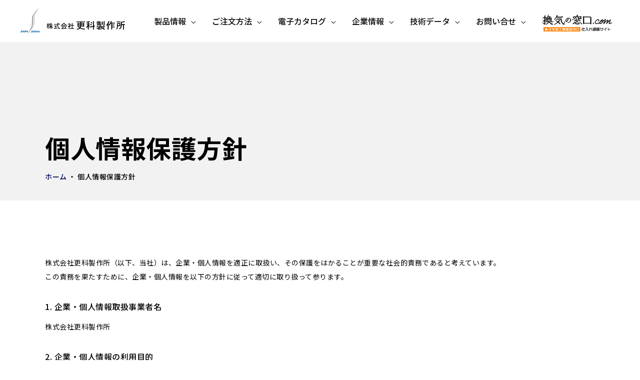

--- FILE ---
content_type: text/html; charset=UTF-8
request_url: http://sarashina-s.co.jp/privacy-policy/
body_size: 31321
content:
<!DOCTYPE html>
<html lang="ja">
<head>
<meta charset="UTF-8">
<meta name="viewport" content="width=device-width, initial-scale=1">
<link rel="preconnect" href="https://fonts.googleapis.com">
<link rel="preconnect" href="https://fonts.gstatic.com" crossorigin>
<link href="https://fonts.googleapis.com/css2?family=Noto+Sans+JP:wght@300;400;500;700&family=Noto+Serif+JP:wght@500;600;700&display=swap" rel="stylesheet">
<script type='text/javascript'>
piAId = '1089262';
piCId = '176682';
piHostname = 'go.sarashina-s.co.jp';

(function() {
	function async_load(){
		var s = document.createElement('script'); s.type = 'text/javascript';
		s.src = ('https:' == document.location.protocol ? 'https://' : 'http://') + piHostname + '/pd.js';
		var c = document.getElementsByTagName('script')[0]; c.parentNode.insertBefore(s, c);
	}
	if(window.attachEvent) { window.attachEvent('onload', async_load); }
	else { window.addEventListener('load', async_load, false); }
})();
</script>
<title>個人情報保護方針 &#8211; 換気フードメーカー直販｜更科製作所</title>
<meta name='robots' content='max-image-preview:large' />
<link rel='dns-prefetch' href='//www.googletagmanager.com' />
<link rel='dns-prefetch' href='//fonts.googleapis.com' />
<link rel="alternate" type="application/rss+xml" title="換気フードメーカー直販｜更科製作所 &raquo; フィード" href="https://sarashina-s.co.jp/feed/" />
<link rel="alternate" type="application/rss+xml" title="換気フードメーカー直販｜更科製作所 &raquo; コメントフィード" href="https://sarashina-s.co.jp/comments/feed/" />
<link rel="alternate" title="oEmbed (JSON)" type="application/json+oembed" href="https://sarashina-s.co.jp/wp-json/oembed/1.0/embed?url=https%3A%2F%2Fsarashina-s.co.jp%2Fprivacy-policy%2F" />
<link rel="alternate" title="oEmbed (XML)" type="text/xml+oembed" href="https://sarashina-s.co.jp/wp-json/oembed/1.0/embed?url=https%3A%2F%2Fsarashina-s.co.jp%2Fprivacy-policy%2F&#038;format=xml" />
<style id='wp-img-auto-sizes-contain-inline-css'>
img:is([sizes=auto i],[sizes^="auto," i]){contain-intrinsic-size:3000px 1500px}
/*# sourceURL=wp-img-auto-sizes-contain-inline-css */
</style>
<link rel='stylesheet' id='astra-theme-css-css' href='http://sarashina-s.co.jp/wp-content/themes/astra/assets/css/minified/style.min.css?ver=2.2.1' media='all' />
<style id='astra-theme-css-inline-css'>
html{font-size:100%;}a,.page-title{color:#010a5f;}body,button,input,select,textarea{font-family:'Montserrat',sans-serif;font-weight:500;font-size:16px;font-size:1rem;}blockquote{color:#000000;}p,.entry-content p{margin-bottom:1em;}.site-title{font-size:35px;font-size:2.1875rem;}header .site-logo-img .custom-logo-link img{max-width:210px;}.astra-logo-svg{width:210px;}.ast-archive-description .ast-archive-title{font-size:40px;font-size:2.5rem;}.site-header .site-description{font-size:15px;font-size:0.9375rem;}.entry-title{font-size:40px;font-size:2.5rem;}.comment-reply-title{font-size:26px;font-size:1.625rem;}.ast-comment-list #cancel-comment-reply-link{font-size:16px;font-size:1rem;}h1,.entry-content h1{font-size:80px;font-size:5rem;font-weight:800;line-height:1.2;}h2,.entry-content h2{font-size:56px;font-size:3.5rem;font-weight:800;line-height:1.2;}h3,.entry-content h3{font-size:40px;font-size:2.5rem;font-weight:800;line-height:1.2;}h4,.entry-content h4{font-size:32px;font-size:2rem;line-height:1.2;}h5,.entry-content h5{font-size:24px;font-size:1.5rem;line-height:1.2;}h6,.entry-content h6{font-size:18px;font-size:1.125rem;line-height:1.2;}.ast-single-post .entry-title,.page-title{font-size:30px;font-size:1.875rem;}#secondary,#secondary button,#secondary input,#secondary select,#secondary textarea{font-size:16px;font-size:1rem;}::selection{color:transparent;}body,h1,.entry-title a,.entry-content h1,h2,.entry-content h2,h3,.entry-content h3,h4,.entry-content h4,h5,.entry-content h5,h6,.entry-content h6,.wc-block-grid__product-title{color:#0a0a0a;}.tagcloud a:hover,.tagcloud a:focus,.tagcloud a.current-item{color:#ffffff;border-color:#010a5f;background-color:#010a5f;}.main-header-menu a,.ast-header-custom-item a{color:#0a0a0a;}.main-header-menu li:hover > a,.main-header-menu li:hover > .ast-menu-toggle,.main-header-menu .ast-masthead-custom-menu-items a:hover,.main-header-menu li.focus > a,.main-header-menu li.focus > .ast-menu-toggle,.main-header-menu .current-menu-item > a,.main-header-menu .current-menu-ancestor > a,.main-header-menu .current_page_item > a,.main-header-menu .current-menu-item > .ast-menu-toggle,.main-header-menu .current-menu-ancestor > .ast-menu-toggle,.main-header-menu .current_page_item > .ast-menu-toggle{color:#010a5f;}input:focus,input[type="text"]:focus,input[type="email"]:focus,input[type="url"]:focus,input[type="password"]:focus,input[type="reset"]:focus,input[type="search"]:focus,textarea:focus{border-color:#010a5f;}input[type="radio"]:checked,input[type=reset],input[type="checkbox"]:checked,input[type="checkbox"]:hover:checked,input[type="checkbox"]:focus:checked,input[type=range]::-webkit-slider-thumb{border-color:#010a5f;background-color:#010a5f;box-shadow:none;}.site-footer a:hover + .post-count,.site-footer a:focus + .post-count{background:#010a5f;border-color:#010a5f;}.footer-adv .footer-adv-overlay{border-top-style:solid;border-top-color:#7a7a7a;}.ast-comment-meta{line-height:1.666666667;font-size:13px;font-size:0.8125rem;}.single .nav-links .nav-previous,.single .nav-links .nav-next,.single .ast-author-details .author-title,.ast-comment-meta{color:#010a5f;}.entry-meta,.entry-meta *{line-height:1.45;color:#010a5f;}.ast-404-layout-1 .ast-404-text{font-size:200px;font-size:12.5rem;}.widget-title{font-size:22px;font-size:1.375rem;color:#0a0a0a;}#cat option,.secondary .calendar_wrap thead a,.secondary .calendar_wrap thead a:visited{color:#010a5f;}.secondary .calendar_wrap #today,.ast-progress-val span{background:#010a5f;}.secondary a:hover + .post-count,.secondary a:focus + .post-count{background:#010a5f;border-color:#010a5f;}.calendar_wrap #today > a{color:#ffffff;}.ast-pagination a,.page-links .page-link,.single .post-navigation a{color:#010a5f;}.ast-header-break-point .ast-mobile-menu-buttons-minimal.menu-toggle{background:transparent;color:#0a0a0a;}.ast-header-break-point .ast-mobile-menu-buttons-outline.menu-toggle{background:transparent;border:1px solid #0a0a0a;color:#0a0a0a;}.ast-header-break-point .ast-mobile-menu-buttons-fill.menu-toggle{background:#0a0a0a;color:#ffffff;}.elementor-button-wrapper .elementor-button,.elementor-button-wrapper .elementor-button:visited,.wp-block-button .wp-block-button__link{border-style:solid;border-top-width:1px;border-right-width:1px;border-left-width:1px;border-bottom-width:1px;color:#ffffff;border-color:#010a5f;background-color:#010a5f;font-family:inherit;font-weight:600;line-height:1;text-transform:uppercase;letter-spacing:1px;}.elementor-button-wrapper .elementor-button.elementor-size-sm,.elementor-button-wrapper .elementor-button.elementor-size-xs,.elementor-button-wrapper .elementor-button.elementor-size-md,.elementor-button-wrapper .elementor-button.elementor-size-lg,.elementor-button-wrapper .elementor-button.elementor-size-xl,.elementor-button-wrapper .elementor-button,.wp-block-button .wp-block-button__link{font-size:14px;font-size:0.875rem;border-radius:0;padding-top:23px;padding-right:40px;padding-bottom:23px;padding-left:40px;}.elementor-button-wrapper .elementor-button:hover,.elementor-button-wrapper .elementor-button:focus,.wp-block-button .wp-block-button__link:hover,.wp-block-button .wp-block-button__link:focus{color:#ffffff;background-color:#010a5f;border-color:#010a5f;}.elementor-widget-heading h1.elementor-heading-title{line-height:1.2;}.elementor-widget-heading h2.elementor-heading-title{line-height:1.2;}.elementor-widget-heading h3.elementor-heading-title{line-height:1.2;}.elementor-widget-heading h4.elementor-heading-title{line-height:1.2;}.elementor-widget-heading h5.elementor-heading-title{line-height:1.2;}.elementor-widget-heading h6.elementor-heading-title{line-height:1.2;}.menu-toggle,button,.ast-button,.button,input#submit,input[type="button"],input[type="submit"],input[type="reset"]{border-style:solid;border-top-width:1px;border-right-width:1px;border-left-width:1px;border-bottom-width:1px;color:#ffffff;border-color:#010a5f;background-color:#010a5f;border-radius:0;padding-top:23px;padding-right:40px;padding-bottom:23px;padding-left:40px;font-family:inherit;font-weight:600;font-size:14px;font-size:0.875rem;line-height:1;text-transform:uppercase;letter-spacing:1px;}button:focus,.menu-toggle:hover,button:hover,.ast-button:hover,.button:hover,input[type=reset]:hover,input[type=reset]:focus,input#submit:hover,input#submit:focus,input[type="button"]:hover,input[type="button"]:focus,input[type="submit"]:hover,input[type="submit"]:focus{color:#ffffff;background-color:#010a5f;border-color:#010a5f;}@media (min-width:545px){.ast-page-builder-template .comments-area,.single.ast-page-builder-template .entry-header,.single.ast-page-builder-template .post-navigation{max-width:1240px;margin-left:auto;margin-right:auto;}}body,.ast-separate-container{background-color:#ffffff;}@media (max-width:768px){.ast-archive-description .ast-archive-title{font-size:40px;}.entry-title{font-size:30px;}h1,.entry-content h1{font-size:30px;}h2,.entry-content h2{font-size:25px;}h3,.entry-content h3{font-size:20px;}.ast-single-post .entry-title,.page-title{font-size:30px;}}@media (max-width:544px){.ast-archive-description .ast-archive-title{font-size:40px;}.entry-title{font-size:30px;}h1,.entry-content h1{font-size:30px;}h2,.entry-content h2{font-size:25px;}h3,.entry-content h3{font-size:20px;}.ast-single-post .entry-title,.page-title{font-size:30px;}.ast-header-break-point .site-branding img,.ast-header-break-point #masthead .site-logo-img .custom-logo-link img{max-width:155px;}.astra-logo-svg{width:155px;}.ast-header-break-point .site-logo-img .custom-mobile-logo-link img{max-width:155px;}}@media (max-width:768px){html{font-size:91.2%;}}@media (max-width:544px){html{font-size:91.2%;}}@media (min-width:769px){.ast-container{max-width:1240px;}}@font-face {font-family: "Astra";src: url( http://sarashina-s.co.jp/wp-content/themes/astra/assets/fonts/astra.woff) format("woff"),url( http://sarashina-s.co.jp/wp-content/themes/astra/assets/fonts/astra.ttf) format("truetype"),url( http://sarashina-s.co.jp/wp-content/themes/astra/assets/fonts/astra.svg#astra) format("svg");font-weight: normal;font-style: normal;font-display: fallback;}@media (max-width:921px) {.main-header-bar .main-header-bar-navigation{display:none;}}.ast-desktop .main-header-menu.submenu-with-border .sub-menu,.ast-desktop .main-header-menu.submenu-with-border .children,.ast-desktop .main-header-menu.submenu-with-border .astra-full-megamenu-wrapper{border-color:#010a5f;}.ast-desktop .main-header-menu.submenu-with-border .sub-menu,.ast-desktop .main-header-menu.submenu-with-border .children{border-top-width:2px;border-right-width:0px;border-left-width:0px;border-bottom-width:0px;border-style:solid;}.ast-desktop .main-header-menu.submenu-with-border .sub-menu .sub-menu,.ast-desktop .main-header-menu.submenu-with-border .children .children{top:-2px;}.ast-desktop .main-header-menu.submenu-with-border .sub-menu a,.ast-desktop .main-header-menu.submenu-with-border .children a{border-bottom-width:0px;border-style:solid;border-color:#eaeaea;}@media (min-width:769px){.main-header-menu .sub-menu li.ast-left-align-sub-menu:hover > ul,.main-header-menu .sub-menu li.ast-left-align-sub-menu.focus > ul{margin-left:-0px;}}.ast-small-footer{border-top-style:solid;border-top-width:1px;border-top-color:#7a7a7a;}.ast-small-footer-wrap{text-align:center;}@media (max-width:920px){.ast-404-layout-1 .ast-404-text{font-size:100px;font-size:6.25rem;}}@media (min-width:769px){.ast-theme-transparent-header #masthead{position:absolute;left:0;right:0;}.ast-theme-transparent-header .main-header-bar,.ast-theme-transparent-header.ast-header-break-point .main-header-bar{background:none;}body.elementor-editor-active.ast-theme-transparent-header #masthead,.fl-builder-edit .ast-theme-transparent-header #masthead,body.vc_editor.ast-theme-transparent-header #masthead,body.brz-ed.ast-theme-transparent-header #masthead{z-index:0;}.ast-header-break-point.ast-replace-site-logo-transparent.ast-theme-transparent-header .custom-mobile-logo-link{display:none;}.ast-header-break-point.ast-replace-site-logo-transparent.ast-theme-transparent-header .transparent-custom-logo{display:inline-block;}.ast-theme-transparent-header .ast-above-header{background-image:none;background-color:transparent;}.ast-theme-transparent-header .ast-below-header{background-image:none;background-color:transparent;}}.ast-theme-transparent-header .main-header-bar,.ast-theme-transparent-header.ast-header-break-point .main-header-bar-wrap .main-header-menu,.ast-theme-transparent-header.ast-header-break-point .main-header-bar-wrap .main-header-bar{background-color:#ffffff;}.ast-theme-transparent-header .main-header-bar .ast-search-menu-icon form{background-color:#ffffff;}.ast-theme-transparent-header .ast-above-header,.ast-theme-transparent-header .ast-below-header,.ast-header-break-point.ast-theme-transparent-header .ast-above-header,.ast-header-break-point.ast-theme-transparent-header .ast-below-header{background-color:#ffffff;}.ast-theme-transparent-header .site-title a,.ast-theme-transparent-header .site-title a:focus,.ast-theme-transparent-header .site-title a:hover,.ast-theme-transparent-header .site-title a:visited{color:#0a0a0a;}.ast-theme-transparent-header .site-header .site-title a:hover{color:#0a0a0a;}.ast-theme-transparent-header .site-header .site-description{color:#0a0a0a;}.ast-theme-transparent-header .main-header-menu ul.sub-menu,.ast-header-break-point.ast-flyout-menu-enable.ast-header-break-point .main-header-bar-navigation .main-header-menu ul.sub-menu{background-color:#ffffff;}.ast-theme-transparent-header .main-header-menu ul.sub-menu li a,.ast-theme-transparent-header .main-header-menu ul.sub-menu li > .ast-menu-toggle{color:#0a0a0a;}.ast-theme-transparent-header .main-header-menu ul.sub-menu a:hover,.ast-theme-transparent-header .main-header-menu ul.sub-menu li:hover > a,.ast-theme-transparent-header .main-header-menu ul.sub-menu li.focus > a,.ast-theme-transparent-header .main-header-menu ul.sub-menu li.current-menu-item > a,.ast-theme-transparent-header .main-header-menu ul.sub-menu li.current-menu-item > .ast-menu-toggle,.ast-theme-transparent-header .main-header-menu ul.sub-menu li:hover > .ast-menu-toggle,.ast-theme-transparent-header .main-header-menu ul.sub-menu li.focus > .ast-menu-toggle{color:#010a5f;}.ast-theme-transparent-header .main-header-menu,.ast-theme-transparent-header .main-header-menu a,.ast-theme-transparent-header .ast-masthead-custom-menu-items,.ast-theme-transparent-header .ast-masthead-custom-menu-items a,.ast-theme-transparent-header .main-header-menu li > .ast-menu-toggle,.ast-theme-transparent-header .main-header-menu li > .ast-menu-toggle{color:#0a0a0a;}.ast-theme-transparent-header .main-header-menu li:hover > a,.ast-theme-transparent-header .main-header-menu li:hover > .ast-menu-toggle,.ast-theme-transparent-header .main-header-menu .ast-masthead-custom-menu-items a:hover,.ast-theme-transparent-header .main-header-menu .focus > a,.ast-theme-transparent-header .main-header-menu .focus > .ast-menu-toggle,.ast-theme-transparent-header .main-header-menu .current-menu-item > a,.ast-theme-transparent-header .main-header-menu .current-menu-ancestor > a,.ast-theme-transparent-header .main-header-menu .current_page_item > a,.ast-theme-transparent-header .main-header-menu .current-menu-item > .ast-menu-toggle,.ast-theme-transparent-header .main-header-menu .current-menu-ancestor > .ast-menu-toggle,.ast-theme-transparent-header .main-header-menu .current_page_item > .ast-menu-toggle{color:#010a5f;}.ast-theme-transparent-header div.ast-masthead-custom-menu-items,.ast-theme-transparent-header div.ast-masthead-custom-menu-items .widget,.ast-theme-transparent-header div.ast-masthead-custom-menu-items .widget-title{color:#0a0a0a;}.ast-theme-transparent-header div.ast-masthead-custom-menu-items a,.ast-theme-transparent-header div.ast-masthead-custom-menu-items .widget a{color:#0a0002;}@media (max-width:768px){.ast-theme-transparent-header #masthead{position:absolute;left:0;right:0;}.ast-theme-transparent-header .main-header-bar,.ast-theme-transparent-header.ast-header-break-point .main-header-bar{background:none;}body.elementor-editor-active.ast-theme-transparent-header #masthead,.fl-builder-edit .ast-theme-transparent-header #masthead,body.vc_editor.ast-theme-transparent-header #masthead,body.brz-ed.ast-theme-transparent-header #masthead{z-index:0;}.ast-header-break-point.ast-replace-site-logo-transparent.ast-theme-transparent-header .custom-mobile-logo-link{display:none;}.ast-header-break-point.ast-replace-site-logo-transparent.ast-theme-transparent-header .transparent-custom-logo{display:inline-block;}.ast-theme-transparent-header .ast-above-header{background-image:none;background-color:transparent;}.ast-theme-transparent-header .ast-below-header{background-image:none;background-color:transparent;}}@media (max-width:768px){.ast-theme-transparent-header .main-header-bar,.ast-theme-transparent-header.ast-header-break-point .main-header-bar-wrap .main-header-menu,.ast-theme-transparent-header.ast-header-break-point .main-header-bar-wrap .main-header-bar{background-color:#ffffff;}.ast-theme-transparent-header .main-header-bar .ast-search-menu-icon form{background-color:#ffffff;}.ast-theme-transparent-header .ast-above-header,.ast-theme-transparent-header .ast-below-header,.ast-header-break-point.ast-theme-transparent-header .ast-above-header,.ast-header-break-point.ast-theme-transparent-header .ast-below-header{background-color:#ffffff;}}@media (max-width:544px){.ast-theme-transparent-header .main-header-bar,.ast-theme-transparent-header.ast-header-break-point .main-header-bar-wrap .main-header-menu,.ast-theme-transparent-header.ast-header-break-point .main-header-bar-wrap .main-header-bar{background-color:#ffffff;}.ast-theme-transparent-header .main-header-bar .ast-search-menu-icon form{background-color:#ffffff;}.ast-theme-transparent-header .ast-above-header,.ast-theme-transparent-header .ast-below-header,.ast-header-break-point.ast-theme-transparent-header .ast-above-header,.ast-header-break-point.ast-theme-transparent-header .ast-below-header{background-color:#ffffff;}}.ast-theme-transparent-header .main-header-bar,.ast-theme-transparent-header .site-header{border-bottom-width:0;}.ast-breadcrumbs .trail-browse,.ast-breadcrumbs .trail-items,.ast-breadcrumbs .trail-items li{display:inline-block;margin:0;padding:0;border:none;background:inherit;text-indent:0;}.ast-breadcrumbs .trail-browse{font-size:inherit;font-style:inherit;font-weight:inherit;color:inherit;}.ast-breadcrumbs .trail-items{list-style:none;}.trail-items li::after{padding:0 0.3em;content:"»";}.trail-items li:last-of-type::after{display:none;}.ast-header-break-point .site-header{border-bottom-width:0;}@media (min-width:769px){.main-header-bar{border-bottom-width:0;}}.ast-safari-browser-less-than-11 .main-header-menu .menu-item,.ast-safari-browser-less-than-11 .main-header-bar .ast-masthead-custom-menu-items{display:block;}.main-header-menu .menu-item,.main-header-bar .ast-masthead-custom-menu-items{-js-display:flex;display:flex;-webkit-box-pack:center;-webkit-justify-content:center;-moz-box-pack:center;-ms-flex-pack:center;justify-content:center;-webkit-box-orient:vertical;-webkit-box-direction:normal;-webkit-flex-direction:column;-moz-box-orient:vertical;-moz-box-direction:normal;-ms-flex-direction:column;flex-direction:column;}.main-header-menu > .menu-item > a{height:100%;-webkit-box-align:center;-webkit-align-items:center;-moz-box-align:center;-ms-flex-align:center;align-items:center;-js-display:flex;display:flex;}.ast-primary-menu-disabled .main-header-bar .ast-masthead-custom-menu-items{flex:unset;}
/*# sourceURL=astra-theme-css-inline-css */
</style>
<link rel='stylesheet' id='astra-google-fonts-css' href='//fonts.googleapis.com/css?family=Montserrat%3A500%2C400%2C600%2C700&#038;display=fallback&#038;ver=2.2.1' media='all' />
<style id='wp-emoji-styles-inline-css'>

	img.wp-smiley, img.emoji {
		display: inline !important;
		border: none !important;
		box-shadow: none !important;
		height: 1em !important;
		width: 1em !important;
		margin: 0 0.07em !important;
		vertical-align: -0.1em !important;
		background: none !important;
		padding: 0 !important;
	}
/*# sourceURL=wp-emoji-styles-inline-css */
</style>
<link rel='stylesheet' id='wp-block-library-css' href='http://sarashina-s.co.jp/wp-includes/css/dist/block-library/style.min.css?ver=6.9' media='all' />
<style id='global-styles-inline-css'>
:root{--wp--preset--aspect-ratio--square: 1;--wp--preset--aspect-ratio--4-3: 4/3;--wp--preset--aspect-ratio--3-4: 3/4;--wp--preset--aspect-ratio--3-2: 3/2;--wp--preset--aspect-ratio--2-3: 2/3;--wp--preset--aspect-ratio--16-9: 16/9;--wp--preset--aspect-ratio--9-16: 9/16;--wp--preset--color--black: #000000;--wp--preset--color--cyan-bluish-gray: #abb8c3;--wp--preset--color--white: #ffffff;--wp--preset--color--pale-pink: #f78da7;--wp--preset--color--vivid-red: #cf2e2e;--wp--preset--color--luminous-vivid-orange: #ff6900;--wp--preset--color--luminous-vivid-amber: #fcb900;--wp--preset--color--light-green-cyan: #7bdcb5;--wp--preset--color--vivid-green-cyan: #00d084;--wp--preset--color--pale-cyan-blue: #8ed1fc;--wp--preset--color--vivid-cyan-blue: #0693e3;--wp--preset--color--vivid-purple: #9b51e0;--wp--preset--gradient--vivid-cyan-blue-to-vivid-purple: linear-gradient(135deg,rgb(6,147,227) 0%,rgb(155,81,224) 100%);--wp--preset--gradient--light-green-cyan-to-vivid-green-cyan: linear-gradient(135deg,rgb(122,220,180) 0%,rgb(0,208,130) 100%);--wp--preset--gradient--luminous-vivid-amber-to-luminous-vivid-orange: linear-gradient(135deg,rgb(252,185,0) 0%,rgb(255,105,0) 100%);--wp--preset--gradient--luminous-vivid-orange-to-vivid-red: linear-gradient(135deg,rgb(255,105,0) 0%,rgb(207,46,46) 100%);--wp--preset--gradient--very-light-gray-to-cyan-bluish-gray: linear-gradient(135deg,rgb(238,238,238) 0%,rgb(169,184,195) 100%);--wp--preset--gradient--cool-to-warm-spectrum: linear-gradient(135deg,rgb(74,234,220) 0%,rgb(151,120,209) 20%,rgb(207,42,186) 40%,rgb(238,44,130) 60%,rgb(251,105,98) 80%,rgb(254,248,76) 100%);--wp--preset--gradient--blush-light-purple: linear-gradient(135deg,rgb(255,206,236) 0%,rgb(152,150,240) 100%);--wp--preset--gradient--blush-bordeaux: linear-gradient(135deg,rgb(254,205,165) 0%,rgb(254,45,45) 50%,rgb(107,0,62) 100%);--wp--preset--gradient--luminous-dusk: linear-gradient(135deg,rgb(255,203,112) 0%,rgb(199,81,192) 50%,rgb(65,88,208) 100%);--wp--preset--gradient--pale-ocean: linear-gradient(135deg,rgb(255,245,203) 0%,rgb(182,227,212) 50%,rgb(51,167,181) 100%);--wp--preset--gradient--electric-grass: linear-gradient(135deg,rgb(202,248,128) 0%,rgb(113,206,126) 100%);--wp--preset--gradient--midnight: linear-gradient(135deg,rgb(2,3,129) 0%,rgb(40,116,252) 100%);--wp--preset--font-size--small: 13px;--wp--preset--font-size--medium: 20px;--wp--preset--font-size--large: 36px;--wp--preset--font-size--x-large: 42px;--wp--preset--spacing--20: 0.44rem;--wp--preset--spacing--30: 0.67rem;--wp--preset--spacing--40: 1rem;--wp--preset--spacing--50: 1.5rem;--wp--preset--spacing--60: 2.25rem;--wp--preset--spacing--70: 3.38rem;--wp--preset--spacing--80: 5.06rem;--wp--preset--shadow--natural: 6px 6px 9px rgba(0, 0, 0, 0.2);--wp--preset--shadow--deep: 12px 12px 50px rgba(0, 0, 0, 0.4);--wp--preset--shadow--sharp: 6px 6px 0px rgba(0, 0, 0, 0.2);--wp--preset--shadow--outlined: 6px 6px 0px -3px rgb(255, 255, 255), 6px 6px rgb(0, 0, 0);--wp--preset--shadow--crisp: 6px 6px 0px rgb(0, 0, 0);}:where(.is-layout-flex){gap: 0.5em;}:where(.is-layout-grid){gap: 0.5em;}body .is-layout-flex{display: flex;}.is-layout-flex{flex-wrap: wrap;align-items: center;}.is-layout-flex > :is(*, div){margin: 0;}body .is-layout-grid{display: grid;}.is-layout-grid > :is(*, div){margin: 0;}:where(.wp-block-columns.is-layout-flex){gap: 2em;}:where(.wp-block-columns.is-layout-grid){gap: 2em;}:where(.wp-block-post-template.is-layout-flex){gap: 1.25em;}:where(.wp-block-post-template.is-layout-grid){gap: 1.25em;}.has-black-color{color: var(--wp--preset--color--black) !important;}.has-cyan-bluish-gray-color{color: var(--wp--preset--color--cyan-bluish-gray) !important;}.has-white-color{color: var(--wp--preset--color--white) !important;}.has-pale-pink-color{color: var(--wp--preset--color--pale-pink) !important;}.has-vivid-red-color{color: var(--wp--preset--color--vivid-red) !important;}.has-luminous-vivid-orange-color{color: var(--wp--preset--color--luminous-vivid-orange) !important;}.has-luminous-vivid-amber-color{color: var(--wp--preset--color--luminous-vivid-amber) !important;}.has-light-green-cyan-color{color: var(--wp--preset--color--light-green-cyan) !important;}.has-vivid-green-cyan-color{color: var(--wp--preset--color--vivid-green-cyan) !important;}.has-pale-cyan-blue-color{color: var(--wp--preset--color--pale-cyan-blue) !important;}.has-vivid-cyan-blue-color{color: var(--wp--preset--color--vivid-cyan-blue) !important;}.has-vivid-purple-color{color: var(--wp--preset--color--vivid-purple) !important;}.has-black-background-color{background-color: var(--wp--preset--color--black) !important;}.has-cyan-bluish-gray-background-color{background-color: var(--wp--preset--color--cyan-bluish-gray) !important;}.has-white-background-color{background-color: var(--wp--preset--color--white) !important;}.has-pale-pink-background-color{background-color: var(--wp--preset--color--pale-pink) !important;}.has-vivid-red-background-color{background-color: var(--wp--preset--color--vivid-red) !important;}.has-luminous-vivid-orange-background-color{background-color: var(--wp--preset--color--luminous-vivid-orange) !important;}.has-luminous-vivid-amber-background-color{background-color: var(--wp--preset--color--luminous-vivid-amber) !important;}.has-light-green-cyan-background-color{background-color: var(--wp--preset--color--light-green-cyan) !important;}.has-vivid-green-cyan-background-color{background-color: var(--wp--preset--color--vivid-green-cyan) !important;}.has-pale-cyan-blue-background-color{background-color: var(--wp--preset--color--pale-cyan-blue) !important;}.has-vivid-cyan-blue-background-color{background-color: var(--wp--preset--color--vivid-cyan-blue) !important;}.has-vivid-purple-background-color{background-color: var(--wp--preset--color--vivid-purple) !important;}.has-black-border-color{border-color: var(--wp--preset--color--black) !important;}.has-cyan-bluish-gray-border-color{border-color: var(--wp--preset--color--cyan-bluish-gray) !important;}.has-white-border-color{border-color: var(--wp--preset--color--white) !important;}.has-pale-pink-border-color{border-color: var(--wp--preset--color--pale-pink) !important;}.has-vivid-red-border-color{border-color: var(--wp--preset--color--vivid-red) !important;}.has-luminous-vivid-orange-border-color{border-color: var(--wp--preset--color--luminous-vivid-orange) !important;}.has-luminous-vivid-amber-border-color{border-color: var(--wp--preset--color--luminous-vivid-amber) !important;}.has-light-green-cyan-border-color{border-color: var(--wp--preset--color--light-green-cyan) !important;}.has-vivid-green-cyan-border-color{border-color: var(--wp--preset--color--vivid-green-cyan) !important;}.has-pale-cyan-blue-border-color{border-color: var(--wp--preset--color--pale-cyan-blue) !important;}.has-vivid-cyan-blue-border-color{border-color: var(--wp--preset--color--vivid-cyan-blue) !important;}.has-vivid-purple-border-color{border-color: var(--wp--preset--color--vivid-purple) !important;}.has-vivid-cyan-blue-to-vivid-purple-gradient-background{background: var(--wp--preset--gradient--vivid-cyan-blue-to-vivid-purple) !important;}.has-light-green-cyan-to-vivid-green-cyan-gradient-background{background: var(--wp--preset--gradient--light-green-cyan-to-vivid-green-cyan) !important;}.has-luminous-vivid-amber-to-luminous-vivid-orange-gradient-background{background: var(--wp--preset--gradient--luminous-vivid-amber-to-luminous-vivid-orange) !important;}.has-luminous-vivid-orange-to-vivid-red-gradient-background{background: var(--wp--preset--gradient--luminous-vivid-orange-to-vivid-red) !important;}.has-very-light-gray-to-cyan-bluish-gray-gradient-background{background: var(--wp--preset--gradient--very-light-gray-to-cyan-bluish-gray) !important;}.has-cool-to-warm-spectrum-gradient-background{background: var(--wp--preset--gradient--cool-to-warm-spectrum) !important;}.has-blush-light-purple-gradient-background{background: var(--wp--preset--gradient--blush-light-purple) !important;}.has-blush-bordeaux-gradient-background{background: var(--wp--preset--gradient--blush-bordeaux) !important;}.has-luminous-dusk-gradient-background{background: var(--wp--preset--gradient--luminous-dusk) !important;}.has-pale-ocean-gradient-background{background: var(--wp--preset--gradient--pale-ocean) !important;}.has-electric-grass-gradient-background{background: var(--wp--preset--gradient--electric-grass) !important;}.has-midnight-gradient-background{background: var(--wp--preset--gradient--midnight) !important;}.has-small-font-size{font-size: var(--wp--preset--font-size--small) !important;}.has-medium-font-size{font-size: var(--wp--preset--font-size--medium) !important;}.has-large-font-size{font-size: var(--wp--preset--font-size--large) !important;}.has-x-large-font-size{font-size: var(--wp--preset--font-size--x-large) !important;}
/*# sourceURL=global-styles-inline-css */
</style>

<style id='classic-theme-styles-inline-css'>
/*! This file is auto-generated */
.wp-block-button__link{color:#fff;background-color:#32373c;border-radius:9999px;box-shadow:none;text-decoration:none;padding:calc(.667em + 2px) calc(1.333em + 2px);font-size:1.125em}.wp-block-file__button{background:#32373c;color:#fff;text-decoration:none}
/*# sourceURL=/wp-includes/css/classic-themes.min.css */
</style>
<link rel='stylesheet' id='whats-new-style-css' href='http://sarashina-s.co.jp/wp-content/plugins/whats-new-genarator/whats-new.css?ver=2.0.2' media='all' />
<link rel='stylesheet' id='hfe-style-css' href='http://sarashina-s.co.jp/wp-content/plugins/header-footer-elementor/assets/css/header-footer-elementor.css?ver=1.6.17' media='all' />
<link rel='stylesheet' id='elementor-icons-css' href='http://sarashina-s.co.jp/wp-content/plugins/elementor/assets/lib/eicons/css/elementor-icons.min.css?ver=5.23.0' media='all' />
<link rel='stylesheet' id='elementor-frontend-css' href='http://sarashina-s.co.jp/wp-content/plugins/elementor/assets/css/frontend-lite.min.css?ver=3.17.3' media='all' />
<style id='elementor-frontend-inline-css'>
@-webkit-keyframes ha_fadeIn{0%{opacity:0}to{opacity:1}}@keyframes ha_fadeIn{0%{opacity:0}to{opacity:1}}@-webkit-keyframes ha_zoomIn{0%{opacity:0;-webkit-transform:scale3d(.3,.3,.3);transform:scale3d(.3,.3,.3)}50%{opacity:1}}@keyframes ha_zoomIn{0%{opacity:0;-webkit-transform:scale3d(.3,.3,.3);transform:scale3d(.3,.3,.3)}50%{opacity:1}}@-webkit-keyframes ha_rollIn{0%{opacity:0;-webkit-transform:translate3d(-100%,0,0) rotate3d(0,0,1,-120deg);transform:translate3d(-100%,0,0) rotate3d(0,0,1,-120deg)}to{opacity:1}}@keyframes ha_rollIn{0%{opacity:0;-webkit-transform:translate3d(-100%,0,0) rotate3d(0,0,1,-120deg);transform:translate3d(-100%,0,0) rotate3d(0,0,1,-120deg)}to{opacity:1}}@-webkit-keyframes ha_bounce{0%,20%,53%,to{-webkit-animation-timing-function:cubic-bezier(.215,.61,.355,1);animation-timing-function:cubic-bezier(.215,.61,.355,1)}40%,43%{-webkit-transform:translate3d(0,-30px,0) scaleY(1.1);transform:translate3d(0,-30px,0) scaleY(1.1);-webkit-animation-timing-function:cubic-bezier(.755,.05,.855,.06);animation-timing-function:cubic-bezier(.755,.05,.855,.06)}70%{-webkit-transform:translate3d(0,-15px,0) scaleY(1.05);transform:translate3d(0,-15px,0) scaleY(1.05);-webkit-animation-timing-function:cubic-bezier(.755,.05,.855,.06);animation-timing-function:cubic-bezier(.755,.05,.855,.06)}80%{-webkit-transition-timing-function:cubic-bezier(.215,.61,.355,1);transition-timing-function:cubic-bezier(.215,.61,.355,1);-webkit-transform:translate3d(0,0,0) scaleY(.95);transform:translate3d(0,0,0) scaleY(.95)}90%{-webkit-transform:translate3d(0,-4px,0) scaleY(1.02);transform:translate3d(0,-4px,0) scaleY(1.02)}}@keyframes ha_bounce{0%,20%,53%,to{-webkit-animation-timing-function:cubic-bezier(.215,.61,.355,1);animation-timing-function:cubic-bezier(.215,.61,.355,1)}40%,43%{-webkit-transform:translate3d(0,-30px,0) scaleY(1.1);transform:translate3d(0,-30px,0) scaleY(1.1);-webkit-animation-timing-function:cubic-bezier(.755,.05,.855,.06);animation-timing-function:cubic-bezier(.755,.05,.855,.06)}70%{-webkit-transform:translate3d(0,-15px,0) scaleY(1.05);transform:translate3d(0,-15px,0) scaleY(1.05);-webkit-animation-timing-function:cubic-bezier(.755,.05,.855,.06);animation-timing-function:cubic-bezier(.755,.05,.855,.06)}80%{-webkit-transition-timing-function:cubic-bezier(.215,.61,.355,1);transition-timing-function:cubic-bezier(.215,.61,.355,1);-webkit-transform:translate3d(0,0,0) scaleY(.95);transform:translate3d(0,0,0) scaleY(.95)}90%{-webkit-transform:translate3d(0,-4px,0) scaleY(1.02);transform:translate3d(0,-4px,0) scaleY(1.02)}}@-webkit-keyframes ha_bounceIn{0%,20%,40%,60%,80%,to{-webkit-animation-timing-function:cubic-bezier(.215,.61,.355,1);animation-timing-function:cubic-bezier(.215,.61,.355,1)}0%{opacity:0;-webkit-transform:scale3d(.3,.3,.3);transform:scale3d(.3,.3,.3)}20%{-webkit-transform:scale3d(1.1,1.1,1.1);transform:scale3d(1.1,1.1,1.1)}40%{-webkit-transform:scale3d(.9,.9,.9);transform:scale3d(.9,.9,.9)}60%{opacity:1;-webkit-transform:scale3d(1.03,1.03,1.03);transform:scale3d(1.03,1.03,1.03)}80%{-webkit-transform:scale3d(.97,.97,.97);transform:scale3d(.97,.97,.97)}to{opacity:1}}@keyframes ha_bounceIn{0%,20%,40%,60%,80%,to{-webkit-animation-timing-function:cubic-bezier(.215,.61,.355,1);animation-timing-function:cubic-bezier(.215,.61,.355,1)}0%{opacity:0;-webkit-transform:scale3d(.3,.3,.3);transform:scale3d(.3,.3,.3)}20%{-webkit-transform:scale3d(1.1,1.1,1.1);transform:scale3d(1.1,1.1,1.1)}40%{-webkit-transform:scale3d(.9,.9,.9);transform:scale3d(.9,.9,.9)}60%{opacity:1;-webkit-transform:scale3d(1.03,1.03,1.03);transform:scale3d(1.03,1.03,1.03)}80%{-webkit-transform:scale3d(.97,.97,.97);transform:scale3d(.97,.97,.97)}to{opacity:1}}@-webkit-keyframes ha_flipInX{0%{opacity:0;-webkit-transform:perspective(400px) rotate3d(1,0,0,90deg);transform:perspective(400px) rotate3d(1,0,0,90deg);-webkit-animation-timing-function:ease-in;animation-timing-function:ease-in}40%{-webkit-transform:perspective(400px) rotate3d(1,0,0,-20deg);transform:perspective(400px) rotate3d(1,0,0,-20deg);-webkit-animation-timing-function:ease-in;animation-timing-function:ease-in}60%{opacity:1;-webkit-transform:perspective(400px) rotate3d(1,0,0,10deg);transform:perspective(400px) rotate3d(1,0,0,10deg)}80%{-webkit-transform:perspective(400px) rotate3d(1,0,0,-5deg);transform:perspective(400px) rotate3d(1,0,0,-5deg)}}@keyframes ha_flipInX{0%{opacity:0;-webkit-transform:perspective(400px) rotate3d(1,0,0,90deg);transform:perspective(400px) rotate3d(1,0,0,90deg);-webkit-animation-timing-function:ease-in;animation-timing-function:ease-in}40%{-webkit-transform:perspective(400px) rotate3d(1,0,0,-20deg);transform:perspective(400px) rotate3d(1,0,0,-20deg);-webkit-animation-timing-function:ease-in;animation-timing-function:ease-in}60%{opacity:1;-webkit-transform:perspective(400px) rotate3d(1,0,0,10deg);transform:perspective(400px) rotate3d(1,0,0,10deg)}80%{-webkit-transform:perspective(400px) rotate3d(1,0,0,-5deg);transform:perspective(400px) rotate3d(1,0,0,-5deg)}}@-webkit-keyframes ha_flipInY{0%{opacity:0;-webkit-transform:perspective(400px) rotate3d(0,1,0,90deg);transform:perspective(400px) rotate3d(0,1,0,90deg);-webkit-animation-timing-function:ease-in;animation-timing-function:ease-in}40%{-webkit-transform:perspective(400px) rotate3d(0,1,0,-20deg);transform:perspective(400px) rotate3d(0,1,0,-20deg);-webkit-animation-timing-function:ease-in;animation-timing-function:ease-in}60%{opacity:1;-webkit-transform:perspective(400px) rotate3d(0,1,0,10deg);transform:perspective(400px) rotate3d(0,1,0,10deg)}80%{-webkit-transform:perspective(400px) rotate3d(0,1,0,-5deg);transform:perspective(400px) rotate3d(0,1,0,-5deg)}}@keyframes ha_flipInY{0%{opacity:0;-webkit-transform:perspective(400px) rotate3d(0,1,0,90deg);transform:perspective(400px) rotate3d(0,1,0,90deg);-webkit-animation-timing-function:ease-in;animation-timing-function:ease-in}40%{-webkit-transform:perspective(400px) rotate3d(0,1,0,-20deg);transform:perspective(400px) rotate3d(0,1,0,-20deg);-webkit-animation-timing-function:ease-in;animation-timing-function:ease-in}60%{opacity:1;-webkit-transform:perspective(400px) rotate3d(0,1,0,10deg);transform:perspective(400px) rotate3d(0,1,0,10deg)}80%{-webkit-transform:perspective(400px) rotate3d(0,1,0,-5deg);transform:perspective(400px) rotate3d(0,1,0,-5deg)}}@-webkit-keyframes ha_swing{20%{-webkit-transform:rotate3d(0,0,1,15deg);transform:rotate3d(0,0,1,15deg)}40%{-webkit-transform:rotate3d(0,0,1,-10deg);transform:rotate3d(0,0,1,-10deg)}60%{-webkit-transform:rotate3d(0,0,1,5deg);transform:rotate3d(0,0,1,5deg)}80%{-webkit-transform:rotate3d(0,0,1,-5deg);transform:rotate3d(0,0,1,-5deg)}}@keyframes ha_swing{20%{-webkit-transform:rotate3d(0,0,1,15deg);transform:rotate3d(0,0,1,15deg)}40%{-webkit-transform:rotate3d(0,0,1,-10deg);transform:rotate3d(0,0,1,-10deg)}60%{-webkit-transform:rotate3d(0,0,1,5deg);transform:rotate3d(0,0,1,5deg)}80%{-webkit-transform:rotate3d(0,0,1,-5deg);transform:rotate3d(0,0,1,-5deg)}}@-webkit-keyframes ha_slideInDown{0%{visibility:visible;-webkit-transform:translate3d(0,-100%,0);transform:translate3d(0,-100%,0)}}@keyframes ha_slideInDown{0%{visibility:visible;-webkit-transform:translate3d(0,-100%,0);transform:translate3d(0,-100%,0)}}@-webkit-keyframes ha_slideInUp{0%{visibility:visible;-webkit-transform:translate3d(0,100%,0);transform:translate3d(0,100%,0)}}@keyframes ha_slideInUp{0%{visibility:visible;-webkit-transform:translate3d(0,100%,0);transform:translate3d(0,100%,0)}}@-webkit-keyframes ha_slideInLeft{0%{visibility:visible;-webkit-transform:translate3d(-100%,0,0);transform:translate3d(-100%,0,0)}}@keyframes ha_slideInLeft{0%{visibility:visible;-webkit-transform:translate3d(-100%,0,0);transform:translate3d(-100%,0,0)}}@-webkit-keyframes ha_slideInRight{0%{visibility:visible;-webkit-transform:translate3d(100%,0,0);transform:translate3d(100%,0,0)}}@keyframes ha_slideInRight{0%{visibility:visible;-webkit-transform:translate3d(100%,0,0);transform:translate3d(100%,0,0)}}.ha_fadeIn{-webkit-animation-name:ha_fadeIn;animation-name:ha_fadeIn}.ha_zoomIn{-webkit-animation-name:ha_zoomIn;animation-name:ha_zoomIn}.ha_rollIn{-webkit-animation-name:ha_rollIn;animation-name:ha_rollIn}.ha_bounce{-webkit-transform-origin:center bottom;-ms-transform-origin:center bottom;transform-origin:center bottom;-webkit-animation-name:ha_bounce;animation-name:ha_bounce}.ha_bounceIn{-webkit-animation-name:ha_bounceIn;animation-name:ha_bounceIn;-webkit-animation-duration:.75s;-webkit-animation-duration:calc(var(--animate-duration)*.75);animation-duration:.75s;animation-duration:calc(var(--animate-duration)*.75)}.ha_flipInX,.ha_flipInY{-webkit-animation-name:ha_flipInX;animation-name:ha_flipInX;-webkit-backface-visibility:visible!important;backface-visibility:visible!important}.ha_flipInY{-webkit-animation-name:ha_flipInY;animation-name:ha_flipInY}.ha_swing{-webkit-transform-origin:top center;-ms-transform-origin:top center;transform-origin:top center;-webkit-animation-name:ha_swing;animation-name:ha_swing}.ha_slideInDown{-webkit-animation-name:ha_slideInDown;animation-name:ha_slideInDown}.ha_slideInUp{-webkit-animation-name:ha_slideInUp;animation-name:ha_slideInUp}.ha_slideInLeft{-webkit-animation-name:ha_slideInLeft;animation-name:ha_slideInLeft}.ha_slideInRight{-webkit-animation-name:ha_slideInRight;animation-name:ha_slideInRight}.ha-css-transform-yes{-webkit-transition-duration:var(--ha-tfx-transition-duration, .2s);transition-duration:var(--ha-tfx-transition-duration, .2s);-webkit-transition-property:-webkit-transform;transition-property:transform;transition-property:transform,-webkit-transform;-webkit-transform:translate(var(--ha-tfx-translate-x, 0),var(--ha-tfx-translate-y, 0)) scale(var(--ha-tfx-scale-x, 1),var(--ha-tfx-scale-y, 1)) skew(var(--ha-tfx-skew-x, 0),var(--ha-tfx-skew-y, 0)) rotateX(var(--ha-tfx-rotate-x, 0)) rotateY(var(--ha-tfx-rotate-y, 0)) rotateZ(var(--ha-tfx-rotate-z, 0));transform:translate(var(--ha-tfx-translate-x, 0),var(--ha-tfx-translate-y, 0)) scale(var(--ha-tfx-scale-x, 1),var(--ha-tfx-scale-y, 1)) skew(var(--ha-tfx-skew-x, 0),var(--ha-tfx-skew-y, 0)) rotateX(var(--ha-tfx-rotate-x, 0)) rotateY(var(--ha-tfx-rotate-y, 0)) rotateZ(var(--ha-tfx-rotate-z, 0))}.ha-css-transform-yes:hover{-webkit-transform:translate(var(--ha-tfx-translate-x-hover, var(--ha-tfx-translate-x, 0)),var(--ha-tfx-translate-y-hover, var(--ha-tfx-translate-y, 0))) scale(var(--ha-tfx-scale-x-hover, var(--ha-tfx-scale-x, 1)),var(--ha-tfx-scale-y-hover, var(--ha-tfx-scale-y, 1))) skew(var(--ha-tfx-skew-x-hover, var(--ha-tfx-skew-x, 0)),var(--ha-tfx-skew-y-hover, var(--ha-tfx-skew-y, 0))) rotateX(var(--ha-tfx-rotate-x-hover, var(--ha-tfx-rotate-x, 0))) rotateY(var(--ha-tfx-rotate-y-hover, var(--ha-tfx-rotate-y, 0))) rotateZ(var(--ha-tfx-rotate-z-hover, var(--ha-tfx-rotate-z, 0)));transform:translate(var(--ha-tfx-translate-x-hover, var(--ha-tfx-translate-x, 0)),var(--ha-tfx-translate-y-hover, var(--ha-tfx-translate-y, 0))) scale(var(--ha-tfx-scale-x-hover, var(--ha-tfx-scale-x, 1)),var(--ha-tfx-scale-y-hover, var(--ha-tfx-scale-y, 1))) skew(var(--ha-tfx-skew-x-hover, var(--ha-tfx-skew-x, 0)),var(--ha-tfx-skew-y-hover, var(--ha-tfx-skew-y, 0))) rotateX(var(--ha-tfx-rotate-x-hover, var(--ha-tfx-rotate-x, 0))) rotateY(var(--ha-tfx-rotate-y-hover, var(--ha-tfx-rotate-y, 0))) rotateZ(var(--ha-tfx-rotate-z-hover, var(--ha-tfx-rotate-z, 0)))}.happy-addon>.elementor-widget-container{word-wrap:break-word;overflow-wrap:break-word}.happy-addon>.elementor-widget-container,.happy-addon>.elementor-widget-container *{-webkit-box-sizing:border-box;box-sizing:border-box}.happy-addon p:empty{display:none}.happy-addon .elementor-inline-editing{min-height:auto!important}.happy-addon-pro img{max-width:100%;height:auto;-o-object-fit:cover;object-fit:cover}.ha-screen-reader-text{position:absolute;overflow:hidden;clip:rect(1px,1px,1px,1px);margin:-1px;padding:0;width:1px;height:1px;border:0;word-wrap:normal!important;-webkit-clip-path:inset(50%);clip-path:inset(50%)}.ha-has-bg-overlay>.elementor-widget-container{position:relative;z-index:1}.ha-has-bg-overlay>.elementor-widget-container:before{position:absolute;top:0;left:0;z-index:-1;width:100%;height:100%;content:""}.ha-popup--is-enabled .ha-js-popup,.ha-popup--is-enabled .ha-js-popup img{cursor:-webkit-zoom-in!important;cursor:zoom-in!important}.mfp-wrap .mfp-arrow,.mfp-wrap .mfp-close{background-color:transparent}.mfp-wrap .mfp-arrow:focus,.mfp-wrap .mfp-close:focus{outline-width:thin}.ha-advanced-tooltip-enable{position:relative;cursor:pointer;--ha-tooltip-arrow-color:black;--ha-tooltip-arrow-distance:0}.ha-advanced-tooltip-enable .ha-advanced-tooltip-content{position:absolute;z-index:999;display:none;padding:5px 0;width:120px;height:auto;border-radius:6px;background-color:#000;color:#fff;text-align:center;opacity:0}.ha-advanced-tooltip-enable .ha-advanced-tooltip-content::after{position:absolute;border-width:5px;border-style:solid;content:""}.ha-advanced-tooltip-enable .ha-advanced-tooltip-content.no-arrow::after{visibility:hidden}.ha-advanced-tooltip-enable .ha-advanced-tooltip-content.show{display:inline-block;opacity:1}.ha-advanced-tooltip-enable.ha-advanced-tooltip-top .ha-advanced-tooltip-content,body[data-elementor-device-mode=tablet] .ha-advanced-tooltip-enable.ha-advanced-tooltip-tablet-top .ha-advanced-tooltip-content{top:unset;right:0;bottom:calc(101% + var(--ha-tooltip-arrow-distance));left:0;margin:0 auto}.ha-advanced-tooltip-enable.ha-advanced-tooltip-top .ha-advanced-tooltip-content::after,body[data-elementor-device-mode=tablet] .ha-advanced-tooltip-enable.ha-advanced-tooltip-tablet-top .ha-advanced-tooltip-content::after{top:100%;right:unset;bottom:unset;left:50%;border-color:var(--ha-tooltip-arrow-color) transparent transparent transparent;-webkit-transform:translateX(-50%);-ms-transform:translateX(-50%);transform:translateX(-50%)}.ha-advanced-tooltip-enable.ha-advanced-tooltip-bottom .ha-advanced-tooltip-content,body[data-elementor-device-mode=tablet] .ha-advanced-tooltip-enable.ha-advanced-tooltip-tablet-bottom .ha-advanced-tooltip-content{top:calc(101% + var(--ha-tooltip-arrow-distance));right:0;bottom:unset;left:0;margin:0 auto}.ha-advanced-tooltip-enable.ha-advanced-tooltip-bottom .ha-advanced-tooltip-content::after,body[data-elementor-device-mode=tablet] .ha-advanced-tooltip-enable.ha-advanced-tooltip-tablet-bottom .ha-advanced-tooltip-content::after{top:unset;right:unset;bottom:100%;left:50%;border-color:transparent transparent var(--ha-tooltip-arrow-color) transparent;-webkit-transform:translateX(-50%);-ms-transform:translateX(-50%);transform:translateX(-50%)}.ha-advanced-tooltip-enable.ha-advanced-tooltip-left .ha-advanced-tooltip-content,body[data-elementor-device-mode=tablet] .ha-advanced-tooltip-enable.ha-advanced-tooltip-tablet-left .ha-advanced-tooltip-content{top:50%;right:calc(101% + var(--ha-tooltip-arrow-distance));bottom:unset;left:unset;-webkit-transform:translateY(-50%);-ms-transform:translateY(-50%);transform:translateY(-50%)}.ha-advanced-tooltip-enable.ha-advanced-tooltip-left .ha-advanced-tooltip-content::after,body[data-elementor-device-mode=tablet] .ha-advanced-tooltip-enable.ha-advanced-tooltip-tablet-left .ha-advanced-tooltip-content::after{top:50%;right:unset;bottom:unset;left:100%;border-color:transparent transparent transparent var(--ha-tooltip-arrow-color);-webkit-transform:translateY(-50%);-ms-transform:translateY(-50%);transform:translateY(-50%)}.ha-advanced-tooltip-enable.ha-advanced-tooltip-right .ha-advanced-tooltip-content,body[data-elementor-device-mode=tablet] .ha-advanced-tooltip-enable.ha-advanced-tooltip-tablet-right .ha-advanced-tooltip-content{top:50%;right:unset;bottom:unset;left:calc(101% + var(--ha-tooltip-arrow-distance));-webkit-transform:translateY(-50%);-ms-transform:translateY(-50%);transform:translateY(-50%)}.ha-advanced-tooltip-enable.ha-advanced-tooltip-right .ha-advanced-tooltip-content::after,body[data-elementor-device-mode=tablet] .ha-advanced-tooltip-enable.ha-advanced-tooltip-tablet-right .ha-advanced-tooltip-content::after{top:50%;right:100%;bottom:unset;left:unset;border-color:transparent var(--ha-tooltip-arrow-color) transparent transparent;-webkit-transform:translateY(-50%);-ms-transform:translateY(-50%);transform:translateY(-50%)}body[data-elementor-device-mode=mobile] .ha-advanced-tooltip-enable.ha-advanced-tooltip-mobile-top .ha-advanced-tooltip-content{top:unset;right:0;bottom:calc(101% + var(--ha-tooltip-arrow-distance));left:0;margin:0 auto}body[data-elementor-device-mode=mobile] .ha-advanced-tooltip-enable.ha-advanced-tooltip-mobile-top .ha-advanced-tooltip-content::after{top:100%;right:unset;bottom:unset;left:50%;border-color:var(--ha-tooltip-arrow-color) transparent transparent transparent;-webkit-transform:translateX(-50%);-ms-transform:translateX(-50%);transform:translateX(-50%)}body[data-elementor-device-mode=mobile] .ha-advanced-tooltip-enable.ha-advanced-tooltip-mobile-bottom .ha-advanced-tooltip-content{top:calc(101% + var(--ha-tooltip-arrow-distance));right:0;bottom:unset;left:0;margin:0 auto}body[data-elementor-device-mode=mobile] .ha-advanced-tooltip-enable.ha-advanced-tooltip-mobile-bottom .ha-advanced-tooltip-content::after{top:unset;right:unset;bottom:100%;left:50%;border-color:transparent transparent var(--ha-tooltip-arrow-color) transparent;-webkit-transform:translateX(-50%);-ms-transform:translateX(-50%);transform:translateX(-50%)}body[data-elementor-device-mode=mobile] .ha-advanced-tooltip-enable.ha-advanced-tooltip-mobile-left .ha-advanced-tooltip-content{top:50%;right:calc(101% + var(--ha-tooltip-arrow-distance));bottom:unset;left:unset;-webkit-transform:translateY(-50%);-ms-transform:translateY(-50%);transform:translateY(-50%)}body[data-elementor-device-mode=mobile] .ha-advanced-tooltip-enable.ha-advanced-tooltip-mobile-left .ha-advanced-tooltip-content::after{top:50%;right:unset;bottom:unset;left:100%;border-color:transparent transparent transparent var(--ha-tooltip-arrow-color);-webkit-transform:translateY(-50%);-ms-transform:translateY(-50%);transform:translateY(-50%)}body[data-elementor-device-mode=mobile] .ha-advanced-tooltip-enable.ha-advanced-tooltip-mobile-right .ha-advanced-tooltip-content{top:50%;right:unset;bottom:unset;left:calc(101% + var(--ha-tooltip-arrow-distance));-webkit-transform:translateY(-50%);-ms-transform:translateY(-50%);transform:translateY(-50%)}body[data-elementor-device-mode=mobile] .ha-advanced-tooltip-enable.ha-advanced-tooltip-mobile-right .ha-advanced-tooltip-content::after{top:50%;right:100%;bottom:unset;left:unset;border-color:transparent var(--ha-tooltip-arrow-color) transparent transparent;-webkit-transform:translateY(-50%);-ms-transform:translateY(-50%);transform:translateY(-50%)}body.elementor-editor-active .happy-addon.ha-gravityforms .gform_wrapper{display:block!important}.ha-scroll-to-top-wrap.ha-scroll-to-top-hide{display:none}.ha-scroll-to-top-wrap.edit-mode,.ha-scroll-to-top-wrap.single-page-off{display:none!important}.ha-scroll-to-top-button{position:fixed;right:15px;bottom:15px;z-index:9999;display:-webkit-box;display:-webkit-flex;display:-ms-flexbox;display:flex;-webkit-box-align:center;-webkit-align-items:center;align-items:center;-ms-flex-align:center;-webkit-box-pack:center;-ms-flex-pack:center;-webkit-justify-content:center;justify-content:center;width:50px;height:50px;border-radius:50px;background-color:#5636d1;color:#fff;text-align:center;opacity:1;cursor:pointer;-webkit-transition:all .3s;transition:all .3s}.ha-scroll-to-top-button i{color:#fff;font-size:16px}.ha-scroll-to-top-button:hover{background-color:#e2498a}
/*# sourceURL=elementor-frontend-inline-css */
</style>
<link rel='stylesheet' id='swiper-css' href='http://sarashina-s.co.jp/wp-content/plugins/elementor/assets/lib/swiper/css/swiper.min.css?ver=5.3.6' media='all' />
<link rel='stylesheet' id='elementor-post-1372-css' href='http://sarashina-s.co.jp/wp-content/uploads/elementor/css/post-1372.css?ver=1700430330' media='all' />
<link rel='stylesheet' id='elementor-post-5548-css' href='http://sarashina-s.co.jp/wp-content/uploads/elementor/css/post-5548.css?ver=1700434598' media='all' />
<link rel='stylesheet' id='hfe-widgets-style-css' href='http://sarashina-s.co.jp/wp-content/plugins/header-footer-elementor/inc/widgets-css/frontend.css?ver=1.6.17' media='all' />
<link rel='stylesheet' id='elementor-post-1646-css' href='http://sarashina-s.co.jp/wp-content/uploads/elementor/css/post-1646.css?ver=1744965933' media='all' />
<link rel='stylesheet' id='happy-icons-css' href='http://sarashina-s.co.jp/wp-content/plugins/happy-elementor-addons/assets/fonts/style.min.css?ver=3.9.1.1' media='all' />
<link rel='stylesheet' id='font-awesome-css' href='http://sarashina-s.co.jp/wp-content/plugins/elementor/assets/lib/font-awesome/css/font-awesome.min.css?ver=4.7.0' media='all' />
<link rel='stylesheet' id='astra-addon-css-0-css' href='http://sarashina-s.co.jp/wp-content/plugins/astra-addon/addons/advanced-hooks/assets/css/minified/astra-hooks-sticky-header-footer.min.css?ver=2.2.5' media='all' />
<link rel='stylesheet' id='astra-addon-css-1-css' href='http://sarashina-s.co.jp/wp-content/plugins/astra-addon/addons/advanced-hooks/assets/css/minified/style.min.css?ver=2.2.5' media='all' />
<link rel='stylesheet' id='astra-addon-css-2-css' href='http://sarashina-s.co.jp/wp-content/plugins/astra-addon/addons/mobile-header/assets/css/minified/primary-menu-flyout.min.css?ver=2.2.5' media='all' />
<link rel='stylesheet' id='astra-addon-css-3-css' href='http://sarashina-s.co.jp/wp-content/plugins/astra-addon/addons/header-sections/assets/css/minified/style.min.css?ver=2.2.5' media='all' />
<link rel='stylesheet' id='astra-addon-css-4-css' href='http://sarashina-s.co.jp/wp-content/plugins/astra-addon/addons/site-layouts/assets/css/minified/style.min.css?ver=2.2.5' media='all' />
<link rel='stylesheet' id='astra-addon-css-5-css' href='http://sarashina-s.co.jp/wp-content/plugins/astra-addon/addons/sticky-header/assets/css/minified/style.min.css?ver=2.2.5' media='all' />
<link rel='stylesheet' id='astra-addon-css-6-css' href='http://sarashina-s.co.jp/wp-content/plugins/astra-addon/addons/nav-menu/assets/css/minified/mega-menu.min.css?ver=2.2.5' media='all' />
<link rel='stylesheet' id='astra-addon-css-css' href='http://sarashina-s.co.jp/wp-content/plugins/astra-addon/addons/advanced-search/assets/css/minified/style.min.css?ver=2.2.5' media='all' />
<style id='astra-addon-css-inline-css'>
.ast-separate-container .blog-layout-1,.ast-separate-container .blog-layout-2,.ast-separate-container .blog-layout-3{background-color:transparent;background-image:none;}.ast-separate-container .ast-article-post{background-color:#ffffff;}.ast-separate-container .ast-article-single,.ast-separate-container .comment-respond,.ast-separate-container .ast-comment-list li,.ast-separate-container .ast-woocommerce-container,.ast-separate-container .error-404,.ast-separate-container .no-results,.single.ast-separate-container .ast-author-meta,.ast-separate-container .related-posts-title-wrapper,.ast-separate-container.ast-two-container #secondary .widget,.ast-separate-container .comments-count-wrapper,.ast-box-layout.ast-plain-container .site-content,.ast-padded-layout.ast-plain-container .site-content{background-color:#ffffff;}.main-header-bar{background-color:#ffffff;background-image:none;}.ast-header-break-point .main-header-menu{background-color:#ffffff;}.ast-header-break-point .main-header-bar .main-header-bar-navigation .main-header-menu{border-top-width:2.5px;border-color:#ffffff;}.ast-header-break-point .main-navigation ul li a{border-bottom-width:2.5px;border-color:#ffffff;border-style:solid;}.ast-header-break-point li.ast-masthead-custom-menu-items{border-bottom-width:2.5px;border-color:#ffffff;border-style:solid;margin-top:0;margin-bottom:0;}.ast-flyout-menu-enable.ast-header-break-point .main-header-bar .main-header-bar-navigation #site-navigation,.ast-flyout-menu-enable.ast-header-break-point .ast-primary-menu-disabled .ast-merge-header-navigation-wrap{width:325px;}.ast-header-break-point .main-header-bar{background-color:#ffffff;background-image:none;}.ast-flyout-menu-enable.ast-header-break-point .main-header-bar-navigation .close{color:#0a0a0a;}.ast-flyout-menu-enable.ast-header-break-point .main-header-bar-navigation #site-navigation,.ast-flyout-menu-enable.ast-header-break-point .ast-primary-menu-disabled .ast-merge-header-navigation-wrap{background-color:#ffffff;background-image:none;}@media (max-width:768px){.ast-flyout-menu-enable.ast-main-header-nav-open .main-header-bar,.ast-fullscreen-menu-enable.ast-main-header-nav-open .main-header-bar{padding-bottom:1.5em;}}@media (max-width:544px){.ast-flyout-menu-enable.ast-main-header-nav-open .main-header-bar,.ast-fullscreen-menu-enable.ast-main-header-nav-open .main-header-bar{padding-bottom:0em;}}@media (min-width:769px){.ast-container{max-width:1240px;}}@media (min-width:993px){.ast-container{max-width:1240px;}}@media (min-width:1201px){.ast-container{max-width:1240px;}}.ast-default-menu-enable.ast-main-header-nav-open.ast-header-break-point .main-header-bar,.ast-main-header-nav-open .main-header-bar{padding-bottom:0;}.ast-fullscreen-menu-enable.ast-header-break-point .main-header-bar .main-header-bar-navigation .main-header-menu > .page_item_has_children > .ast-menu-toggle,.ast-fullscreen-menu-enable.ast-header-break-point .main-header-bar .main-header-bar-navigation .main-header-menu > .menu-item-has-children > .ast-menu-toggle{right:0;}.ast-fullscreen-menu-enable.ast-header-break-point .main-header-bar .main-header-bar-navigation ul.sub-menu .menu-item-has-children > .ast-menu-toggle,.ast-fullscreen-menu-enable.ast-header-break-point .main-header-bar .main-header-bar-navigation ul.children .page_item_has_children > .ast-menu-toggle{right:0;}.ast-fullscreen-menu-enable.ast-header-break-point .ast-above-header-menu ul.sub-menu li.menu-item-has-children > a,.ast-default-menu-enable.ast-header-break-point .ast-above-header-menu ul.sub-menu li.menu-item-has-children > a,.ast-flyout-menu-enable.ast-header-break-point .ast-above-header-menu ul.sub-menu li.menu-item-has-children > a{padding-right:0;}.ast-fullscreen-menu-enable.ast-header-break-point .ast-below-header-menu ul.sub-menu li.menu-item-has-children > a,.ast-default-menu-enable.ast-header-break-point .ast-below-header-menu ul.sub-menu li.menu-item-has-children > a,.ast-flyout-menu-enable.ast-header-break-point .ast-below-header-menu ul.sub-menu li.menu-item-has-children > a{padding-right:0;}.ast-fullscreen-below-menu-enable.ast-header-break-point .ast-below-header-enabled .ast-below-header-navigation ul.ast-below-header-menu li.menu-item-has-children > a,.ast-default-below-menu-enable.ast-header-break-point .ast-below-header-enabled .ast-below-header-navigation ul.ast-below-header-menu li.menu-item-has-children > a,.ast-flyout-below-menu-enable.ast-header-break-point .ast-below-header-enabled .ast-below-header-navigation ul.ast-below-header-menu li.menu-item-has-children > a{padding-right:0;}.ast-fullscreen-below-menu-enable.ast-header-break-point .ast-below-header-navigation .menu-item-has-children > .ast-menu-toggle,.ast-fullscreen-below-menu-enable.ast-header-break-point .ast-below-header-menu-items .menu-item-has-children > .ast-menu-toggle{right:0;}.ast-fullscreen-below-menu-enable .ast-below-header-enabled .ast-below-header-navigation ul.ast-below-header-menu li.menu-item-has-children ul.sub-menu .ast-menu-toggle{right:0;}.ast-fullscreen-above-menu-enable.ast-header-break-point .ast-above-header-enabled .ast-above-header-navigation ul.ast-above-header-menu li.menu-item-has-children > a,.ast-default-above-menu-enable.ast-header-break-point .ast-above-header-enabled .ast-above-header-navigation ul.ast-above-header-menu li.menu-item-has-children > a,.ast-flyout-above-menu-enable.ast-header-break-point .ast-above-header-enabled .ast-above-header-navigation ul.ast-above-header-menu li.menu-item-has-children > a{padding-right:0;}.ast-fullscreen-above-menu-enable.ast-header-break-point .ast-above-header-navigation .menu-item-has-children > .ast-menu-toggle,.ast-fullscreen-above-menu-enable.ast-header-break-point .ast-above-header-menu-items .menu-item-has-children > .ast-menu-toggle{right:0;}.ast-fullscreen-above-menu-enable .ast-above-header-enabled .ast-above-header-navigation ul.ast-above-header-menu li.menu-item-has-children ul.sub-menu .ast-menu-toggle{right:0;}@media (max-width:768px){.main-header-bar,.ast-header-break-point .main-header-bar,.ast-header-break-point .header-main-layout-2 .main-header-bar{padding-top:1.5em;padding-bottom:1.5em;}.ast-default-menu-enable.ast-main-header-nav-open.ast-header-break-point .main-header-bar,.ast-main-header-nav-open .main-header-bar{padding-bottom:0;}.main-navigation ul li a,.ast-header-break-point .main-navigation ul li a,.ast-header-break-point li.ast-masthead-custom-menu-items,li.ast-masthead-custom-menu-items{padding-top:0px;padding-right:20px;padding-bottom:0px;padding-left:20px;}.ast-header-break-point .main-header-bar .main-header-bar-navigation .page_item_has_children > .ast-menu-toggle,.ast-header-break-point .main-header-bar .main-header-bar-navigation .menu-item-has-children > .ast-menu-toggle{top:0px;right:calc( 20px - 0.907em );}.ast-fullscreen-menu-enable.ast-header-break-point .main-header-bar .main-header-bar-navigation .main-header-menu > .page_item_has_children > .ast-menu-toggle,.ast-fullscreen-menu-enable.ast-header-break-point .main-header-bar .main-header-bar-navigation .main-header-menu > .menu-item-has-children > .ast-menu-toggle{right:0;}.ast-flyout-menu-enable.ast-header-break-point .main-header-bar .main-header-bar-navigation .main-header-menu > .page_item_has_children > .ast-menu-toggle,.ast-flyout-menu-enable.ast-header-break-point .main-header-bar .main-header-bar-navigation .main-header-menu > .menu-item-has-children > .ast-menu-toggle{right:calc( 20px - 0.907em );}.ast-flyout-menu-enable.ast-header-break-point .main-header-bar .main-header-bar-navigation .page_item_has_children > .ast-menu-toggle,.ast-flyout-menu-enable.ast-header-break-point .main-header-bar .main-header-bar-navigation .menu-item-has-children > .ast-menu-toggle{top:0px;}.ast-desktop .main-navigation .ast-mm-template-content,.ast-desktop .main-navigation .ast-mm-custom-text-content,.main-navigation ul.sub-menu li a,.main-navigation ul.children li a,.ast-header-break-point .main-navigation ul.sub-menu li a,.ast-header-break-point .main-navigation ul.children li a{padding-top:0px;padding-right:0;padding-bottom:0px;padding-left:30px;}.ast-header-break-point .main-navigation ul.children li li a,.ast-header-break-point .main-navigation ul.sub-menu li li a{padding-left:calc( 30px + 10px );}.ast-header-break-point .main-navigation ul.children li li li a,.ast-header-break-point .main-navigation ul.sub-menu li li li a{padding-left:calc( 30px + 20px );}.ast-header-break-point .main-navigation ul.children li li li li a,.ast-header-break-point .main-navigation ul.sub-menu li li li li a{padding-left:calc( 30px + 30px );}.ast-header-break-point .main-navigation ul.children li li li li li a,.ast-header-break-point .main-navigation ul.sub-menu li li li li li a{padding-left:calc( 30px + 40px );}.ast-header-break-point .main-header-bar .main-header-bar-navigation ul.sub-menu .menu-item-has-children > .ast-menu-toggle,.ast-header-break-point .main-header-bar .main-header-bar-navigation ul.children .page_item_has_children > .ast-menu-toggle{top:0px;right:calc( 20px - 0.907em );}.ast-fullscreen-menu-enable.ast-header-break-point .main-header-bar .main-header-bar-navigation ul.sub-menu .menu-item-has-children > .ast-menu-toggle{margin-right:20px;right:0;}.ast-flyout-menu-enable.ast-header-break-point .main-header-bar .main-header-bar-navigation ul.sub-menu .menu-item-has-children > .ast-menu-toggle,.ast-flyout-menu-enable.ast-header-break-point .main-header-bar .main-header-bar-navigation ul.children .page_item_has_children > .ast-menu-toggle{right:calc( 20px - 0.907em );}.ast-flyout-menu-enable.ast-header-break-point .main-header-bar .main-header-bar-navigation .page_item_has_children .children .ast-menu-toggle,.ast-flyout-menu-enable.ast-header-break-point .main-header-bar .main-header-bar-navigation .menu-item-has-children .sub-menu .ast-menu-toggle{top:0px;}.ast-fullscreen-menu-enable.ast-header-break-point .main-navigation ul.sub-menu li.menu-item-has-children > a,.ast-fullscreen-menu-enable.ast-header-break-point .main-navigation ul.sub-menu li.page_item_has_children > a,.ast-default-menu-enable.ast-header-break-point .main-navigation ul.sub-menu li.menu-item-has-children > a,.ast-default-menu-enable.ast-header-break-point .main-navigation ul.sub-menu li.page_item_has_children > a,.ast-flyout-menu-enable.ast-header-break-point .main-navigation ul.sub-menu li.menu-item-has-children > a,.ast-flyout-menu-enable.ast-header-break-point .main-navigation ul.sub-menu li.page_item_has_children > a{padding-top:0px;padding-bottom:0px;padding-left:30px;}.ast-fullscreen-menu-enable.ast-header-break-point .ast-above-header-menu ul.sub-menu li.menu-item-has-children > a,.ast-default-menu-enable.ast-header-break-point .ast-above-header-menu ul.sub-menu li.menu-item-has-children > a,.ast-flyout-menu-enable.ast-header-break-point .ast-above-header-menu ul.sub-menu li.menu-item-has-children > a{padding-right:0;padding-top:0px;padding-bottom:0px;padding-left:30px;}.ast-fullscreen-menu-enable.ast-header-break-point .ast-below-header-menu ul.sub-menu li.menu-item-has-children > a,.ast-default-menu-enable.ast-header-break-point .ast-below-header-menu ul.sub-menu li.menu-item-has-children > a,.ast-flyout-menu-enable.ast-header-break-point .ast-below-header-menu ul.sub-menu li.menu-item-has-children > a{padding-right:0;padding-top:0px;padding-bottom:0px;padding-left:30px;}.ast-fullscreen-menu-enable.ast-header-break-point .ast-below-header-menu ul a,.ast-fullscreen-menu-enable.ast-header-break-point .ast-header-break-point .ast-below-header-actual-nav ul.sub-menu li a,.ast-fullscreen-menu-enable.ast-header-break-point .ast-below-header-navigation ul.sub-menu li a,.ast-fullscreen-menu-enable.ast-header-break-point .ast-below-header-menu-items ul.sub-menu li a,.ast-fullscreen-menu-enable.ast-header-break-point .main-navigation ul.sub-menu li a{padding-top:0px;padding-bottom:0px;padding-left:30px;}.ast-below-header,.ast-header-break-point .ast-below-header{padding-top:1em;padding-bottom:1em;}.ast-below-header-menu a,.below-header-nav-padding-support .below-header-section-1 .below-header-menu > li > a,.below-header-nav-padding-support .below-header-section-2 .below-header-menu > li > a,.ast-header-break-point .ast-below-header-actual-nav > ul > li > a{padding-top:0px;padding-right:20px;padding-bottom:0px;padding-left:20px;}.ast-desktop .ast-below-header-menu .ast-mm-template-content,.ast-desktop .ast-below-header-menu .ast-mm-custom-text-content,.ast-below-header-menu ul a,.ast-header-break-point .ast-below-header-actual-nav ul.sub-menu li a{padding-top:0px;padding-right:20px;padding-bottom:0px;padding-left:20px;}.ast-header-break-point .ast-below-header-actual-nav ul.sub-menu li li a,.ast-header-break-point .ast-below-header-menu-items ul.sub-menu li li a{padding-left:calc( 20px + 10px );}.ast-header-break-point .ast-below-header-actual-nav ul.sub-menu li li li a,.ast-header-break-point .ast-below-header-menu-items ul.sub-menu li li li a{padding-left:calc( 20px + 20px );}.ast-header-break-point .ast-below-header-actual-nav ul.sub-menu li li li li a,.ast-header-break-point .ast-below-header-menu-items ul.sub-menu li li li li a{padding-left:calc( 20px + 30px );}.ast-header-break-point .ast-below-header-actual-nav ul.sub-menu li li li li li a,.ast-header-break-point .ast-below-header-menu-items ul.sub-menu li li li li li a{padding-left:calc( 20px + 40px );}.ast-default-below-menu-enable.ast-header-break-point .ast-below-header-navigation .menu-item-has-children > .ast-menu-toggle,.ast-default-below-menu-enable.ast-header-break-point .ast-below-header-menu-items .menu-item-has-children > .ast-menu-toggle,.ast-flyout-below-menu-enable.ast-header-break-point .ast-below-header-navigation .menu-item-has-children > .ast-menu-toggle,.ast-flyout-below-menu-enable.ast-header-break-point .ast-below-header-menu-items .menu-item-has-children > .ast-menu-toggle{top:0px;right:calc( 20px - 0.907em );}.ast-default-below-menu-enable .ast-below-header-enabled .ast-below-header-navigation ul.ast-below-header-menu li.menu-item-has-children ul.sub-menu .ast-menu-toggle,.ast-flyout-below-menu-enable .ast-below-header-enabled .ast-below-header-navigation ul.ast-below-header-menu li.menu-item-has-children ul.sub-menu .ast-menu-toggle{top:0px;right:calc( 20px - 0.907em );}.ast-fullscreen-below-menu-enable.ast-header-break-point .ast-below-header-navigation .menu-item-has-children > .ast-menu-toggle,.ast-fullscreen-below-menu-enable.ast-header-break-point .ast-below-header-menu-items .menu-item-has-children > .ast-menu-toggle{right:0;}.ast-fullscreen-below-menu-enable .ast-below-header-enabled .ast-below-header-navigation ul.ast-below-header-menu li.menu-item-has-children ul.sub-menu .ast-menu-toggle{right:0;}.ast-above-header{padding-top:0px;padding-bottom:0px;}.ast-above-header-enabled .ast-above-header-navigation .ast-above-header-menu > li > a,.ast-header-break-point .ast-above-header-enabled .ast-above-header-menu > li:first-child > a,.ast-header-break-point .ast-above-header-enabled .ast-above-header-menu > li:last-child > a{padding-top:0px;padding-right:20px;padding-bottom:0px;padding-left:20px;}.ast-header-break-point .ast-above-header-navigation > ul > .menu-item-has-children > .ast-menu-toggle{top:0px;}.ast-desktop .ast-above-header-navigation .ast-mm-custom-text-content,.ast-desktop .ast-above-header-navigation .ast-mm-template-content,.ast-above-header-enabled .ast-above-header-navigation .ast-above-header-menu li ul a,.ast-header-break-point .ast-above-header-enabled .ast-above-header-menu li ul.sub-menu a,.ast-above-header-enabled .ast-above-header-menu > li:first-child .sub-menu li a{padding-top:0px;padding-right:20px;padding-bottom:0px;padding-left:20px;}.ast-header-break-point .ast-above-header-enabled .ast-above-header-menu li ul.sub-menu li a{padding-left:calc( 20px + 10px );}.ast-header-break-point .ast-above-header-enabled .ast-above-header-menu li ul.sub-menu li li a{padding-left:calc( 20px + 20px );}.ast-header-break-point .ast-above-header-enabled .ast-above-header-menu li ul.sub-menu li li li a{padding-left:calc( 20px + 30px );}.ast-header-break-point .ast-above-header-enabled .ast-above-header-menu li ul.sub-menu li li li li a{padding-left:calc( 20px + 40px );}.ast-default-above-menu-enable.ast-header-break-point .ast-above-header-navigation .menu-item-has-children > .ast-menu-toggle,.ast-default-above-menu-enable.ast-header-break-point .ast-above-header-menu-items .menu-item-has-children > .ast-menu-toggle,.ast-flyout-above-menu-enable.ast-header-break-point .ast-above-header-navigation .menu-item-has-children > .ast-menu-toggle,.ast-flyout-above-menu-enable.ast-header-break-point .ast-above-header-menu-items .menu-item-has-children > .ast-menu-toggle{top:0px;right:calc( 20px - 0.907em );}.ast-default-above-menu-enable .ast-above-header-enabled .ast-above-header-navigation ul.ast-above-header-menu li.menu-item-has-children ul.sub-menu .ast-menu-toggle,.ast-flyout-above-menu-enable .ast-above-header-enabled .ast-above-header-navigation ul.ast-above-header-menu li.menu-item-has-children ul.sub-menu .ast-menu-toggle{top:0px;right:calc( 20px - 0.907em );}.ast-fullscreen-above-menu-enable.ast-header-break-point .ast-above-header-navigation .menu-item-has-children > .ast-menu-toggle,.ast-fullscreen-above-menu-enable.ast-header-break-point .ast-above-header-menu-items .menu-item-has-children > .ast-menu-toggle{right:0;}.ast-fullscreen-above-menu-enable .ast-above-header-enabled .ast-above-header-navigation ul.ast-above-header-menu li.menu-item-has-children ul.sub-menu .ast-menu-toggle{margin-right:20px;right:0;}.ast-separate-container .ast-article-post,.ast-separate-container .ast-article-single,.ast-separate-container .ast-comment-list li.depth-1,.ast-separate-container .comment-respond,.single.ast-separate-container .ast-author-details,.ast-separate-container .ast-related-posts-wrap,.ast-separate-container .ast-woocommerce-container{padding-top:1.5em;padding-bottom:1.5em;}.ast-separate-container .ast-article-post,.ast-separate-container .ast-article-single,.ast-separate-container .comments-count-wrapper,.ast-separate-container .ast-comment-list li.depth-1,.ast-separate-container .comment-respond,.ast-separate-container .related-posts-title-wrapper,.ast-separate-container .related-posts-title-wrapper,.single.ast-separate-container .ast-author-details,.single.ast-separate-container .about-author-title-wrapper,.ast-separate-container .ast-related-posts-wrap,.ast-separate-container .ast-woocommerce-container{padding-right:2.14em;padding-left:2.14em;}.ast-separate-container.ast-right-sidebar #primary,.ast-separate-container.ast-left-sidebar #primary,.ast-separate-container #primary,.ast-plain-container #primary{margin-top:1.5em;margin-bottom:1.5em;}.ast-left-sidebar #primary,.ast-right-sidebar #primary,.ast-separate-container.ast-right-sidebar #primary,.ast-separate-container.ast-left-sidebar #primary,.ast-separate-container #primary{padding-left:0em;padding-right:0em;}.ast-footer-overlay{padding-top:2em;padding-bottom:2em;}.ast-small-footer .nav-menu a,.footer-sml-layout-2 .ast-small-footer-section-1 .menu-item a,.footer-sml-layout-2 .ast-small-footer-section-2 .menu-item a{padding-top:0em;padding-right:.5em;padding-bottom:0em;padding-left:.5em;}.ast-no-sidebar.ast-separate-container .entry-content .alignfull{margin-right:-2.14em;margin-left:-2.14em;}}@media (max-width:544px){.site-header .ast-site-identity{padding-top:0px;padding-right:0px;padding-bottom:0px;padding-left:0px;}.main-header-bar,.ast-header-break-point .main-header-bar,.ast-header-break-point .header-main-layout-2 .main-header-bar,.ast-header-break-point .ast-mobile-header-stack .main-header-bar{padding-top:0em;padding-bottom:0em;}.main-header-bar .ast-container,#masthead .ast-container{padding-left:1em;padding-right:0em;}.ast-default-menu-enable.ast-main-header-nav-open.ast-header-break-point .main-header-bar,.ast-main-header-nav-open .main-header-bar{padding-bottom:0;}.ast-fullscreen-menu-enable.ast-header-break-point .main-header-bar .main-header-bar-navigation .main-header-menu > .page_item_has_children > .ast-menu-toggle,.ast-fullscreen-menu-enable.ast-header-break-point .main-header-bar .main-header-bar-navigation .main-header-menu > .menu-item-has-children > .ast-menu-toggle{right:0;}.ast-desktop .main-navigation .ast-mm-template-content,.ast-desktop .main-navigation .ast-mm-custom-text-content,.main-navigation ul.sub-menu li a,.main-navigation ul.children li a,.ast-header-break-point .main-navigation ul.sub-menu li a,.ast-header-break-point .main-navigation ul.children li a{padding-right:0;}.ast-fullscreen-menu-enable.ast-header-break-point .main-header-bar .main-header-bar-navigation ul.sub-menu .menu-item-has-children > .ast-menu-toggle{right:0;}.ast-fullscreen-menu-enable.ast-header-break-point .ast-above-header-menu ul.sub-menu li.menu-item-has-children > a,.ast-default-menu-enable.ast-header-break-point .ast-above-header-menu ul.sub-menu li.menu-item-has-children > a,.ast-flyout-menu-enable.ast-header-break-point .ast-above-header-menu ul.sub-menu li.menu-item-has-children > a{padding-right:0;}.ast-fullscreen-menu-enable.ast-header-break-point .ast-below-header-menu ul.sub-menu li.menu-item-has-children > a,.ast-default-menu-enable.ast-header-break-point .ast-below-header-menu ul.sub-menu li.menu-item-has-children > a,.ast-flyout-menu-enable.ast-header-break-point .ast-below-header-menu ul.sub-menu li.menu-item-has-children > a{padding-right:0;}.ast-fullscreen-below-menu-enable.ast-header-break-point .ast-below-header-navigation .menu-item-has-children > .ast-menu-toggle,.ast-fullscreen-below-menu-enable.ast-header-break-point .ast-below-header-menu-items .menu-item-has-children > .ast-menu-toggle{right:0;}.ast-fullscreen-below-menu-enable .ast-below-header-enabled .ast-below-header-navigation ul.ast-below-header-menu li.menu-item-has-children ul.sub-menu .ast-menu-toggle{right:0;}.ast-above-header{padding-top:0.5em;}.ast-fullscreen-above-menu-enable.ast-header-break-point .ast-above-header-enabled .ast-above-header-navigation ul.ast-above-header-menu li.menu-item-has-children > a,.ast-default-above-menu-enable.ast-header-break-point .ast-above-header-enabled .ast-above-header-navigation ul.ast-above-header-menu li.menu-item-has-children > a,.ast-flyout-above-menu-enable.ast-header-break-point .ast-above-header-enabled .ast-above-header-navigation ul.ast-above-header-menu li.menu-item-has-children > a{padding-right:0;}.ast-fullscreen-above-menu-enable.ast-header-break-point .ast-above-header-navigation .menu-item-has-children > .ast-menu-toggle,.ast-fullscreen-above-menu-enable.ast-header-break-point .ast-above-header-menu-items .menu-item-has-children > .ast-menu-toggle{right:0;}.ast-fullscreen-above-menu-enable .ast-above-header-enabled .ast-above-header-navigation ul.ast-above-header-menu li.menu-item-has-children ul.sub-menu .ast-menu-toggle{right:0;}.ast-separate-container .ast-article-post,.ast-separate-container .ast-article-single,.ast-separate-container .ast-comment-list li.depth-1,.ast-separate-container .comment-respond,.single.ast-separate-container .ast-author-details,.ast-separate-container .ast-related-posts-wrap,.ast-separate-container .ast-woocommerce-container{padding-top:1.5em;padding-bottom:1.5em;}.ast-separate-container .ast-article-post,.ast-separate-container .ast-article-single,.ast-separate-container .comments-count-wrapper,.ast-separate-container .ast-comment-list li.depth-1,.ast-separate-container .comment-respond,.ast-separate-container .related-posts-title-wrapper,.ast-separate-container .related-posts-title-wrapper,.single.ast-separate-container .ast-author-details,.single.ast-separate-container .about-author-title-wrapper,.ast-separate-container .ast-related-posts-wrap,.ast-separate-container .ast-woocommerce-container{padding-right:1em;padding-left:1em;}.ast-no-sidebar.ast-separate-container .entry-content .alignfull{margin-right:-1em;margin-left:-1em;}}@media (max-width:544px){.ast-header-break-point .header-main-layout-2 .site-branding,.ast-header-break-point .ast-mobile-header-stack .ast-mobile-menu-buttons{padding-bottom:0;}}@media (max-width:768px){.ast-separate-container.ast-two-container #secondary .widget,.ast-separate-container #secondary .widget{margin-bottom:1.5em;}}@media (max-width:768px){.ast-separate-container #primary{padding-top:0;}}@media (max-width:768px){.ast-separate-container #primary{padding-bottom:0;}}.ast-desktop .ast-mega-menu-enabled.ast-below-header-menu li a:hover,.ast-desktop .ast-mega-menu-enabled.ast-below-header-menu li a:focus{background-color:#575757;}.ast-desktop .ast-below-header-navigation .astra-megamenu-li li a:hover,.ast-desktop .ast-below-header-navigation .astra-megamenu-li .menu-item a:focus{color:#ffffff;}.ast-above-header-menu .astra-full-megamenu-wrapper{box-shadow:0 5px 20px rgba(0,0,0,0.06);}.ast-above-header-menu .astra-full-megamenu-wrapper .sub-menu,.ast-above-header-menu .astra-megamenu .sub-menu{box-shadow:none;}.ast-below-header-menu.ast-mega-menu-enabled.submenu-with-border .astra-full-megamenu-wrapper{border-color:#ffffff;}.ast-below-header-menu .astra-full-megamenu-wrapper{box-shadow:0 5px 20px rgba(0,0,0,0.06);}.ast-below-header-menu .astra-full-megamenu-wrapper .sub-menu,.ast-below-header-menu .astra-megamenu .sub-menu{box-shadow:none;}.ast-desktop .main-header-menu.submenu-with-border .astra-megamenu,.ast-desktop .main-header-menu.ast-mega-menu-enabled.submenu-with-border .astra-full-megamenu-wrapper{border-top-width:2px;border-left-width:0px;border-right-width:0px;border-bottom-width:0px;border-style:solid;border-color:#010a5f;}.main-header-menu.ast-mega-menu-enabled.submenu-with-border .astra-full-megamenu-wrapper{border-color:#010a5f;}.ast-desktop .ast-mega-menu-enabled.main-header-menu .menu-item-heading > a{font-weight:700;font-size:1.1em;}.ast-desktop .ast-above-header .submenu-with-border .astra-full-megamenu-wrapper{border-top-width:2px;border-left-width:0px;border-right-width:0px;border-bottom-width:0px;border-style:solid;}.ast-desktop .ast-below-header .submenu-with-border .astra-full-megamenu-wrapper{border-top-width:2px;border-left-width:0px;border-right-width:0px;border-bottom-width:0px;border-style:solid;}.ast-advanced-headers-different-logo .advanced-header-logo,.ast-header-break-point .ast-has-mobile-header-logo .advanced-header-logo{display:inline-block;}.ast-header-break-point.ast-advanced-headers-different-logo .ast-has-mobile-header-logo .ast-mobile-header-logo{display:none;}.ast-advanced-headers-layout{width:100%;}
/*# sourceURL=astra-addon-css-inline-css */
</style>
<link rel='stylesheet' id='wp-members-css' href='http://sarashina-s.co.jp/wp-content/plugins/wp-members/assets/css/forms/generic-no-float.min.css?ver=3.4.8' media='all' />
<link rel='stylesheet' id='dflip-style-css' href='http://sarashina-s.co.jp/wp-content/plugins/3d-flipbook-dflip-lite/assets/css/dflip.min.css?ver=2.0.86' media='all' />
<link rel='stylesheet' id='astra-child-sarashina-theme-css-css' href='http://sarashina-s.co.jp/wp-content/themes/astra-child/style.css?ver=1.0.0' media='all' />
<link rel='stylesheet' id='google-fonts-1-css' href='https://fonts.googleapis.com/css?family=Roboto%3A100%2C100italic%2C200%2C200italic%2C300%2C300italic%2C400%2C400italic%2C500%2C500italic%2C600%2C600italic%2C700%2C700italic%2C800%2C800italic%2C900%2C900italic%7CRoboto+Slab%3A100%2C100italic%2C200%2C200italic%2C300%2C300italic%2C400%2C400italic%2C500%2C500italic%2C600%2C600italic%2C700%2C700italic%2C800%2C800italic%2C900%2C900italic%7CPoppins%3A100%2C100italic%2C200%2C200italic%2C300%2C300italic%2C400%2C400italic%2C500%2C500italic%2C600%2C600italic%2C700%2C700italic%2C800%2C800italic%2C900%2C900italic&#038;display=auto&#038;ver=6.9' media='all' />
<link rel='stylesheet' id='elementor-icons-shared-0-css' href='http://sarashina-s.co.jp/wp-content/plugins/elementor/assets/lib/font-awesome/css/fontawesome.min.css?ver=5.15.3' media='all' />
<link rel='stylesheet' id='elementor-icons-fa-solid-css' href='http://sarashina-s.co.jp/wp-content/plugins/elementor/assets/lib/font-awesome/css/solid.min.css?ver=5.15.3' media='all' />
<link rel="preconnect" href="https://fonts.gstatic.com/" crossorigin><script src="http://sarashina-s.co.jp/wp-includes/js/jquery/jquery.min.js?ver=3.7.1" id="jquery-core-js"></script>
<script src="http://sarashina-s.co.jp/wp-includes/js/jquery/jquery-migrate.min.js?ver=3.4.1" id="jquery-migrate-js"></script>

<!-- Google アナリティクス スニペット (Site Kit が追加) -->
<script src="https://www.googletagmanager.com/gtag/js?id=GT-WKR8G2B" id="google_gtagjs-js" async></script>
<script id="google_gtagjs-js-after">
window.dataLayer = window.dataLayer || [];function gtag(){dataLayer.push(arguments);}
gtag('set', 'linker', {"domains":["sarashina-s.co.jp"]} );
gtag("js", new Date());
gtag("set", "developer_id.dZTNiMT", true);
gtag("config", "GT-WKR8G2B");
//# sourceURL=google_gtagjs-js-after
</script>

<!-- (ここまで) Google アナリティクス スニペット (Site Kit が追加) -->
<link rel="https://api.w.org/" href="https://sarashina-s.co.jp/wp-json/" /><link rel="alternate" title="JSON" type="application/json" href="https://sarashina-s.co.jp/wp-json/wp/v2/pages/5548" /><link rel="EditURI" type="application/rsd+xml" title="RSD" href="https://sarashina-s.co.jp/xmlrpc.php?rsd" />
<meta name="generator" content="WordPress 6.9" />
<link rel="canonical" href="https://sarashina-s.co.jp/privacy-policy/" />
<link rel='shortlink' href='https://sarashina-s.co.jp/?p=5548' />
<meta name="generator" content="Site Kit by Google 1.113.0" /><script data-cfasync="false"> var dFlipLocation = "http://sarashina-s.co.jp/wp-content/plugins/3d-flipbook-dflip-lite/assets/"; var dFlipWPGlobal = {"text":{"toggleSound":"Turn on\/off Sound","toggleThumbnails":"Toggle Thumbnails","toggleOutline":"Toggle Outline\/Bookmark","previousPage":"Previous Page","nextPage":"Next Page","toggleFullscreen":"Toggle Fullscreen","zoomIn":"Zoom In","zoomOut":"Zoom Out","toggleHelp":"Toggle Help","singlePageMode":"Single Page Mode","doublePageMode":"Double Page Mode","downloadPDFFile":"Download PDF File","gotoFirstPage":"Goto First Page","gotoLastPage":"Goto Last Page","share":"Share","mailSubject":"I wanted you to see this FlipBook","mailBody":"Check out this site {{url}}","loading":"DearFlip: Loading "},"moreControls":"download,pageMode,startPage,endPage,sound","hideControls":"","scrollWheel":"false","backgroundColor":"#777","backgroundImage":"","height":"auto","paddingLeft":"20","paddingRight":"20","controlsPosition":"bottom","duration":800,"soundEnable":"true","enableDownload":"true","enableAnnotation":false,"enableAnalytics":"false","webgl":"true","hard":"none","maxTextureSize":"1600","rangeChunkSize":"524288","zoomRatio":1.5,"stiffness":3,"pageMode":"0","singlePageMode":"0","pageSize":"0","autoPlay":"false","autoPlayDuration":5000,"autoPlayStart":"false","linkTarget":"2","sharePrefix":"dearflip-"};</script><meta name="generator" content="Elementor 3.17.3; features: e_dom_optimization, e_optimized_assets_loading, e_optimized_css_loading, additional_custom_breakpoints; settings: css_print_method-external, google_font-enabled, font_display-auto">
<link rel="icon" href="https://sarashina-s.co.jp/wp-content/uploads/2024/01/cropped-sarashina_favicon-min-32x32.png" sizes="32x32" />
<link rel="icon" href="https://sarashina-s.co.jp/wp-content/uploads/2024/01/cropped-sarashina_favicon-min-192x192.png" sizes="192x192" />
<link rel="apple-touch-icon" href="https://sarashina-s.co.jp/wp-content/uploads/2024/01/cropped-sarashina_favicon-min-180x180.png" />
<meta name="msapplication-TileImage" content="https://sarashina-s.co.jp/wp-content/uploads/2024/01/cropped-sarashina_favicon-min-270x270.png" />
		<style id="wp-custom-css">
			.tel-link-none {
pointer-events: none;
}

/* 本文のフォント指定 */
body{
  font-family: "Noto Sans JP", YuGothic, "游ゴシック", "Yu Gothic", sans-serif;
}

.balloon2 {
  position: relative;
  display: inline-block;
  margin: 1.5em 0;
  padding: 7px 10px;
  min-width: 120px;
  max-width: 100%;
  color: #555;
  font-size: 16px;
  background: #FFF;
  border: solid 3px #555;
  box-sizing: border-box;
}

.balloon2:before {
  content: "";
  position: absolute;
  bottom: -24px;
  left: 50%;
  margin-left: -15px;
  border: 12px solid transparent;
  border-top: 12px solid #FFF;
  z-index: 2;
}

.balloon2:after {
  content: "";
  position: absolute;
  bottom: -30px;
  left: 50%;
  margin-left: -17px;
  border: 14px solid transparent;
  border-top: 14px solid #555;
  z-index: 1;
}

.balloon2 p {
  margin: 0;
  padding: 0;
}		</style>
		<link rel='stylesheet' id='astra-child-sarashina-theme-css-css' href='https://sarashina-s.co.jp/wp-content/themes/astra-child/style.css?ver=1.0.0' media='all' />

	
<link rel='stylesheet' id='e-animations-css' href='http://sarashina-s.co.jp/wp-content/plugins/elementor/assets/lib/animations/animations.min.css?ver=3.17.3' media='all' />
</head>

<body itemtype='https://schema.org/WebPage' itemscope='itemscope' class="wp-singular page-template-default page page-id-5548 wp-custom-logo wp-theme-astra wp-child-theme-astra-child ehf-footer ehf-template-astra ehf-stylesheet-astra-child ast-desktop ast-page-builder-template ast-no-sidebar astra-2.2.1 ast-header-custom-item-inside ast-single-post ast-inherit-site-logo-transparent ast-theme-transparent-header ast-above-mobile-menu-align-stack ast-flyout-menu-enable ast-default-above-menu-enable ast-flyout-right-side ast-default-below-menu-enable ast-full-width-layout ast-inherit-site-logo-sticky elementor-default elementor-kit-1372 elementor-page elementor-page-5548 astra-addon-2.2.5">

<div 
	class="hfeed site" id="page">
	<a class="skip-link screen-reader-text" href="#content">コンテンツへスキップ</a>

	
	
		<header 
			class="site-header header-main-layout-1 ast-primary-menu-enabled ast-logo-title-inline ast-menu-toggle-icon ast-mobile-header-inline ast-above-header-mobile-stack ast-below-header-mobile-stack" id="masthead" itemtype="https://schema.org/WPHeader" itemscope="itemscope"		>

			
			
<div class="main-header-bar-wrap">
	<div class="main-header-bar">
				<div class="ast-container">

			<div class="ast-flex main-header-container">
				
		<div class="site-branding">
			<div
			class="ast-site-identity" itemtype="https://schema.org/Organization" itemscope="itemscope"			>
				<span class="site-logo-img"><a href="https://sarashina-s.co.jp/" class="custom-logo-link" rel="home"><img width="1853" height="460" src="https://sarashina-s.co.jp/wp-content/uploads/2023/01/sarashinaseisakusyo-logo.svg" class="custom-logo astra-logo-svg" alt="株式会社更科製作所" decoding="async" fetchpriority="high" /></a></span>			</div>
		</div>

		<!-- .site-branding -->
				<div class="ast-mobile-menu-buttons">

			
					<div class="ast-button-wrap">
			<button type="button" class="menu-toggle main-header-menu-toggle  ast-mobile-menu-buttons-minimal "  aria-controls='primary-menu' aria-expanded='false'>
				<span class="screen-reader-text">メインメニュー</span>
				<span class="menu-toggle-icon"></span>
							</button>
		</div>
			
			
		</div>
			<div class="ast-main-header-bar-alignment"><div class="main-header-bar-navigation"><nav class="ast-flex-grow-1 navigation-accessibility" id="site-navigation" aria-label="Site Navigation" itemtype="https://schema.org/SiteNavigationElement" itemscope="itemscope"><div class="main-navigation"><ul id="primary-menu" class="main-header-menu ast-nav-menu ast-flex ast-justify-content-flex-end  submenu-with-border ast-mega-menu-enabled"><li id="menu-item-3840" class="menu-item menu-item-type-post_type menu-item-object-page menu-item-has-children menu-item-3840"><a href="https://sarashina-s.co.jp/product/" class="menu-link "><span class="menu-text">製品情報</span><span class="sub-arrow"></span></a><button class="ast-menu-toggle" role="button" aria-expanded="false"><span class="screen-reader-text">メニュートグル</span></button>
<ul class="sub-menu">
	<li id="menu-item-5700" class="menu-item menu-item-type-post_type menu-item-object-page menu-item-5700"><a href="https://sarashina-s.co.jp/product/ventilation-hood/" class="menu-link "><span class="menu-text">換気フード</span></a></li>	<li id="menu-item-9475" class="menu-item menu-item-type-post_type menu-item-object-page menu-item-9475"><a href="https://sarashina-s.co.jp/product/ventilation-hood/fire-damper/" class="menu-link "><span class="menu-text">防火ダンパー付フード</span></a></li>	<li id="menu-item-9389" class="menu-item menu-item-type-post_type menu-item-object-page menu-item-9389"><a href="https://sarashina-s.co.jp/product/air-inlet/" class="menu-link "><span class="menu-text">室内用給気口</span></a></li>	<li id="menu-item-8705" class="menu-item menu-item-type-post_type menu-item-object-page menu-item-8705"><a href="https://sarashina-s.co.jp/product/pipe-fan/" class="menu-link "><span class="menu-text">パイプ用ファン</span></a></li>	<li id="menu-item-11526" class="menu-item menu-item-type-post_type menu-item-object-page menu-item-11526"><a href="https://sarashina-s.co.jp/product/duct-fan/" class="menu-link "><span class="menu-text">ダクト用換気扇</span></a></li>	<li id="menu-item-9536" class="menu-item menu-item-type-post_type menu-item-object-page menu-item-9536"><a href="https://sarashina-s.co.jp/product/ventilation-system/" class="menu-link "><span class="menu-text">換気システム機器</span></a></li>	<li id="menu-item-11112" class="menu-item menu-item-type-post_type menu-item-object-page menu-item-11112"><a href="https://sarashina-s.co.jp/product/ventilation-member/" class="menu-link "><span class="menu-text">換気部材</span></a></li>	<li id="menu-item-11116" class="menu-item menu-item-type-post_type menu-item-object-page menu-item-11116"><a href="https://sarashina-s.co.jp/product/construction-material/" class="menu-link "><span class="menu-text">施工部材</span></a></li>	<li id="menu-item-9586" class="menu-item menu-item-type-post_type menu-item-object-page menu-item-9586"><a href="https://sarashina-s.co.jp/product/fire-alarm/" class="menu-link "><span class="menu-text">火災警報器</span></a></li>	<li id="menu-item-11325" class="menu-item menu-item-type-post_type menu-item-object-page menu-item-11325"><a href="https://sarashina-s.co.jp/product/door-phone/" class="menu-link "><span class="menu-text">ドアホン</span></a></li></ul>
</li><li id="menu-item-21090" class="menu-item menu-item-type-post_type menu-item-object-page menu-item-has-children menu-item-21090"><a href="https://sarashina-s.co.jp/how-to-order/" class="menu-link "><span class="menu-text">ご注文方法</span><span class="sub-arrow"></span></a><button class="ast-menu-toggle" role="button" aria-expanded="false"><span class="screen-reader-text">メニュートグル</span></button>
<ul class="sub-menu">
	<li id="menu-item-22080" class="menu-item menu-item-type-post_type menu-item-object-page menu-item-22080"><a href="https://sarashina-s.co.jp/account-registration/" class="menu-link "><span class="menu-text">直販口座登録</span></a></li>	<li id="menu-item-21122" class="menu-item menu-item-type-post_type menu-item-object-page menu-item-21122"><a href="https://sarashina-s.co.jp/online-sales/" class="menu-link "><span class="menu-text">ネット注文について</span></a></li></ul>
</li><li id="menu-item-15742" class="menu-item menu-item-type-post_type menu-item-object-page menu-item-has-children menu-item-15742"><a href="https://sarashina-s.co.jp/electronic-catalog/" class="menu-link "><span class="menu-text">電子カタログ</span><span class="sub-arrow"></span></a><button class="ast-menu-toggle" role="button" aria-expanded="false"><span class="screen-reader-text">メニュートグル</span></button>
<ul class="sub-menu">
	<li id="menu-item-24718" class="menu-item menu-item-type-post_type menu-item-object-page menu-item-24718"><a href="https://sarashina-s.co.jp/recommendation/" class="menu-link "><span class="menu-text">おすすめ商品</span></a></li></ul>
</li><li id="menu-item-4486" class="menu-item menu-item-type-post_type menu-item-object-page menu-item-has-children menu-item-4486"><a href="https://sarashina-s.co.jp/company/" class="menu-link "><span class="menu-text">企業情報</span><span class="sub-arrow"></span></a><button class="ast-menu-toggle" role="button" aria-expanded="false"><span class="screen-reader-text">メニュートグル</span></button>
<ul class="sub-menu">
	<li id="menu-item-4487" class="menu-item menu-item-type-post_type menu-item-object-page menu-item-4487"><a href="https://sarashina-s.co.jp/company/about/" class="menu-link "><span class="menu-text">私たちについて</span></a></li>	<li id="menu-item-4898" class="menu-item menu-item-type-post_type menu-item-object-page menu-item-4898"><a href="https://sarashina-s.co.jp/company/profile/" class="menu-link "><span class="menu-text">会社概要</span></a></li>	<li id="menu-item-4942" class="menu-item menu-item-type-post_type menu-item-object-page menu-item-4942"><a href="https://sarashina-s.co.jp/company/history/" class="menu-link "><span class="menu-text">沿革</span></a></li>	<li id="menu-item-10008" class="menu-item menu-item-type-post_type menu-item-object-page menu-item-10008"><a href="https://sarashina-s.co.jp/company/office/" class="menu-link "><span class="menu-text">営業オフィス</span></a></li>	<li id="menu-item-9798" class="menu-item menu-item-type-post_type menu-item-object-page menu-item-9798"><a href="https://sarashina-s.co.jp/company/philosophy/" class="menu-link "><span class="menu-text">理念</span></a></li>	<li id="menu-item-5050" class="menu-item menu-item-type-post_type menu-item-object-page menu-item-5050"><a href="https://sarashina-s.co.jp/company/message/" class="menu-link "><span class="menu-text">社長メッセージ</span></a></li>	<li id="menu-item-9895" class="menu-item menu-item-type-post_type menu-item-object-page menu-item-9895"><a href="https://sarashina-s.co.jp/company/sdgs/" class="menu-link "><span class="menu-text">SDGs</span></a></li>	<li id="menu-item-1379" class="menu-item menu-item-type-custom menu-item-object-custom menu-item-1379"><a target="_blank" href="https://sarashina-recruit.info/" class="menu-link "><span class="menu-text">採用情報</span></a></li>	<li id="menu-item-10915" class="menu-item menu-item-type-post_type menu-item-object-page menu-item-10915"><a href="https://sarashina-s.co.jp/quality/" class="menu-link "><span class="menu-text">品質管理</span></a></li></ul>
</li><li id="menu-item-8515" class="menu-item menu-item-type-post_type menu-item-object-page menu-item-has-children menu-item-8515"><a href="https://sarashina-s.co.jp/signup/" class="menu-link "><span class="menu-text">技術データ</span><span class="sub-arrow"></span></a><button class="ast-menu-toggle" role="button" aria-expanded="false"><span class="screen-reader-text">メニュートグル</span></button>
<ul class="sub-menu">
	<li id="menu-item-8516" class="menu-item menu-item-type-post_type menu-item-object-page menu-item-8516"><a href="https://sarashina-s.co.jp/login/" class="menu-link "><span class="menu-text">ログイン</span></a></li></ul>
</li><li id="menu-item-25441" class="menu-item menu-item-type-custom menu-item-object-custom menu-item-has-children menu-item-25441"><a href="https://go.sarashina-s.co.jp/contact/" class="menu-link "><span class="menu-text">お問い合せ</span><span class="sub-arrow"></span></a><button class="ast-menu-toggle" role="button" aria-expanded="false"><span class="screen-reader-text">メニュートグル</span></button>
<ul class="sub-menu">
	<li id="menu-item-25446" class="menu-item menu-item-type-custom menu-item-object-custom menu-item-25446"><a href="https://go.sarashina-s.co.jp/contact/document-request/" class="menu-link "><span class="menu-text">資料請求</span></a></li>	<li id="menu-item-25448" class="menu-item menu-item-type-custom menu-item-object-custom menu-item-25448"><a href="https://go.sarashina-s.co.jp/contact/sample-testing/" class="menu-link "><span class="menu-text">サンプル品取り寄せ</span></a></li>	<li id="menu-item-23326" class="menu-item menu-item-type-post_type menu-item-object-page menu-item-23326"><a href="https://sarashina-s.co.jp/order-method-migration/" class="menu-link "><span class="menu-text">ネット注文へ移行</span></a></li>	<li id="menu-item-3561" class="menu-item menu-item-type-post_type menu-item-object-page menu-item-3561"><a href="https://sarashina-s.co.jp/faq/" class="menu-link "><span class="menu-text">FAQ</span></a></li></ul>
</li>			<li class="ast-masthead-custom-menu-items text-html-custom-menu-item">
				<div class="ast-custom-html"><a href="https://kankinomadoguchi.com/" target="_blank" rel="noopener"><img class="alignnone wp-image-21544" src="https://sarashina-s.co.jp/wp-content/uploads/2024/01/換気の窓口.com＿logo.svg" alt="" width="140" height="100" /></a></div>			</li>
			</ul></div></nav></div></div>			</div><!-- Main Header Container -->
		</div><!-- ast-row -->
			</div> <!-- Main Header Bar -->
</div> <!-- Main Header Bar Wrap -->

			
		</header><!-- #masthead -->

		
	
	
	<div id="content" class="site-content">

		<div class="ast-container">

		

	<div id="primary" class="content-area primary">

		
					<main id="main" class="site-main">

				
					
					

<article 
	class="post-5548 page type-page status-publish ast-article-single" id="post-5548" itemtype="https://schema.org/CreativeWork" itemscope="itemscope">

	
	<header class="entry-header ast-header-without-markup">

		
			</header><!-- .entry-header -->

	<div class="entry-content clear" 
		itemprop="text"	>

		
				<div data-elementor-type="wp-page" data-elementor-id="5548" class="elementor elementor-5548">
									<section class="elementor-section elementor-top-section elementor-element elementor-element-0f55701 elementor-section-boxed elementor-section-height-default elementor-section-height-default" data-id="0f55701" data-element_type="section" data-settings="{&quot;background_background&quot;:&quot;classic&quot;,&quot;_ha_eqh_enable&quot;:false}">
							<div class="elementor-background-overlay"></div>
							<div class="elementor-container elementor-column-gap-default">
					<div class="elementor-column elementor-col-100 elementor-top-column elementor-element elementor-element-d1f7909" data-id="d1f7909" data-element_type="column">
			<div class="elementor-widget-wrap elementor-element-populated">
								<section class="elementor-section elementor-inner-section elementor-element elementor-element-711f895 elementor-section-boxed elementor-section-height-default elementor-section-height-default" data-id="711f895" data-element_type="section" data-settings="{&quot;_ha_eqh_enable&quot;:false}">
						<div class="elementor-container elementor-column-gap-default">
					<div class="elementor-column elementor-col-100 elementor-inner-column elementor-element elementor-element-f89ea8b" data-id="f89ea8b" data-element_type="column">
			<div class="elementor-widget-wrap elementor-element-populated">
								<div class="elementor-element elementor-element-7d2653e elementor-widget elementor-widget-heading" data-id="7d2653e" data-element_type="widget" data-widget_type="heading.default">
				<div class="elementor-widget-container">
			<style>/*! elementor - v3.17.0 - 08-11-2023 */
.elementor-heading-title{padding:0;margin:0;line-height:1}.elementor-widget-heading .elementor-heading-title[class*=elementor-size-]>a{color:inherit;font-size:inherit;line-height:inherit}.elementor-widget-heading .elementor-heading-title.elementor-size-small{font-size:15px}.elementor-widget-heading .elementor-heading-title.elementor-size-medium{font-size:19px}.elementor-widget-heading .elementor-heading-title.elementor-size-large{font-size:29px}.elementor-widget-heading .elementor-heading-title.elementor-size-xl{font-size:39px}.elementor-widget-heading .elementor-heading-title.elementor-size-xxl{font-size:59px}</style><h1 class="elementor-heading-title elementor-size-default">個人情報保護方針</h1>		</div>
				</div>
				<div class="elementor-element elementor-element-d4f182a elementor-widget elementor-widget-text-editor" data-id="d4f182a" data-element_type="widget" data-widget_type="text-editor.default">
				<div class="elementor-widget-container">
			<style>/*! elementor - v3.17.0 - 08-11-2023 */
.elementor-widget-text-editor.elementor-drop-cap-view-stacked .elementor-drop-cap{background-color:#69727d;color:#fff}.elementor-widget-text-editor.elementor-drop-cap-view-framed .elementor-drop-cap{color:#69727d;border:3px solid;background-color:transparent}.elementor-widget-text-editor:not(.elementor-drop-cap-view-default) .elementor-drop-cap{margin-top:8px}.elementor-widget-text-editor:not(.elementor-drop-cap-view-default) .elementor-drop-cap-letter{width:1em;height:1em}.elementor-widget-text-editor .elementor-drop-cap{float:left;text-align:center;line-height:1;font-size:50px}.elementor-widget-text-editor .elementor-drop-cap-letter{display:inline-block}</style>				<a href="/">ホーム</a> ・ 個人情報保護方針						</div>
				</div>
					</div>
		</div>
							</div>
		</section>
					</div>
		</div>
							</div>
		</section>
				<section class="elementor-section elementor-top-section elementor-element elementor-element-4a20018 elementor-section-boxed elementor-section-height-default elementor-section-height-default" data-id="4a20018" data-element_type="section" data-settings="{&quot;_ha_eqh_enable&quot;:false}">
						<div class="elementor-container elementor-column-gap-default">
					<div class="elementor-column elementor-col-100 elementor-top-column elementor-element elementor-element-272f34c" data-id="272f34c" data-element_type="column">
			<div class="elementor-widget-wrap elementor-element-populated">
								<section class="elementor-section elementor-inner-section elementor-element elementor-element-defd8c3 animated-slow elementor-section-boxed elementor-section-height-default elementor-section-height-default elementor-invisible" data-id="defd8c3" data-element_type="section" data-settings="{&quot;animation&quot;:&quot;fadeIn&quot;,&quot;_ha_eqh_enable&quot;:false}">
						<div class="elementor-container elementor-column-gap-default">
					<div class="elementor-column elementor-col-100 elementor-inner-column elementor-element elementor-element-94f8e71" data-id="94f8e71" data-element_type="column">
			<div class="elementor-widget-wrap elementor-element-populated">
								<div class="elementor-element elementor-element-c1cdbfd elementor-widget elementor-widget-text-editor" data-id="c1cdbfd" data-element_type="widget" data-widget_type="text-editor.default">
				<div class="elementor-widget-container">
							株式会社更科製作所（以下、当社）は、企業・個人情報を適正に取扱い、その保護をはかることが重要な社会的責務であると考えています。
<br>
この責務を果たすために、企業・個人情報を以下の方針に従って適切に取り扱って参ります。						</div>
				</div>
				<div class="elementor-element elementor-element-3a96d9b elementor-widget elementor-widget-text-editor" data-id="3a96d9b" data-element_type="widget" data-widget_type="text-editor.default">
				<div class="elementor-widget-container">
							1. 企業・個人情報取扱事業者名						</div>
				</div>
				<div class="elementor-element elementor-element-b1f2949 elementor-widget elementor-widget-text-editor" data-id="b1f2949" data-element_type="widget" data-widget_type="text-editor.default">
				<div class="elementor-widget-container">
							株式会社更科製作所						</div>
				</div>
				<div class="elementor-element elementor-element-a74003b elementor-widget elementor-widget-text-editor" data-id="a74003b" data-element_type="widget" data-widget_type="text-editor.default">
				<div class="elementor-widget-container">
							2. 企業・個人情報の利用目的						</div>
				</div>
				<div class="elementor-element elementor-element-1494b34 elementor-widget elementor-widget-text-editor" data-id="1494b34" data-element_type="widget" data-widget_type="text-editor.default">
				<div class="elementor-widget-container">
							お客様から収集した個人情報は、以下の目的に利用致します。						</div>
				</div>
				<div class="elementor-element elementor-element-907a223 elementor-widget elementor-widget-text-editor" data-id="907a223" data-element_type="widget" data-widget_type="text-editor.default">
				<div class="elementor-widget-container">
							<ul type="circle">
 	<li>商品の製造・販売</li>
 	<li>新商品、サービスに関する情報の通知やお客様向けメールマガジンの送付</li>
 	<li>商品、サービスの提供後のアンケート</li>
 	<li>統計データの作成‧分析その他マーケティング</li>
 	<li>当社又は第三者の商品‧サービスの宣伝‧広告</li>
 	<li>資料請求への対応</li>
 	<li>商品に関する情報の提供</li>
 	<li>お客様から寄せられたご質問、ご意見、ご要望への対応</li>
 	<li>商品のアフターサービス、メンテンスの実施</li>
 	<li>緊急時に行うお客様へのご連絡</li>
</ul>						</div>
				</div>
				<div class="elementor-element elementor-element-563c459 elementor-widget elementor-widget-text-editor" data-id="563c459" data-element_type="widget" data-widget_type="text-editor.default">
				<div class="elementor-widget-container">
							3. 第三者への提供について						</div>
				</div>
				<div class="elementor-element elementor-element-058bca4 elementor-widget elementor-widget-text-editor" data-id="058bca4" data-element_type="widget" data-widget_type="text-editor.default">
				<div class="elementor-widget-container">
							企業・個人情報は、以下のいずれかに該当する場合を除いて、いかなる第三者にも開示・提供致しません。						</div>
				</div>
				<div class="elementor-element elementor-element-9582668 elementor-widget elementor-widget-text-editor" data-id="9582668" data-element_type="widget" data-widget_type="text-editor.default">
				<div class="elementor-widget-container">
							<ul type="circle">
 	<li>お客様から同意を頂いた場合</li>
 	<li>お客様個人を特定・識別することが出来ない状態にしている場合</li>
 	<li>利用目的の達成に必要な範囲内において、業務委託先に開示または提供する場合</li>
 	<li>国の機関もしくは地方公共団体またはその委託を受けた者が法令の定める事務を遂行することに対して協力する必要がある場合であって、お客様の同意を得ることにより当該事務の遂行に支障を及ぼす恐れがある場合</li>
 	<li>人の生命、身体または財産の保護のために必要がある場合であって、お客様の同意を得ることが困難である場合</li>
 	<li>法令等により提供を要求された場合</li>
</ul>						</div>
				</div>
				<div class="elementor-element elementor-element-da5da33 elementor-widget elementor-widget-text-editor" data-id="da5da33" data-element_type="widget" data-widget_type="text-editor.default">
				<div class="elementor-widget-container">
							4. 企業・個人情報の開示について						</div>
				</div>
				<div class="elementor-element elementor-element-d95cda0 elementor-widget elementor-widget-text-editor" data-id="d95cda0" data-element_type="widget" data-widget_type="text-editor.default">
				<div class="elementor-widget-container">
							企業・個人情報の開示を求められた場合には、ご本人からのお申し出であることを確認した上で、速やかに開示するよう努めます。
<br>
ただし、以下のいずれかに該当する場合には、開示出来ない場合があります。						</div>
				</div>
				<div class="elementor-element elementor-element-05da8e0 elementor-widget elementor-widget-text-editor" data-id="05da8e0" data-element_type="widget" data-widget_type="text-editor.default">
				<div class="elementor-widget-container">
							<ul type="circle">
 	<li>本人または第三者の生命、身体、財産その他の権利利益を害するおそれがある場合</li>
 	<li>当社の業務運営に著しい支障を及ぼす恐れがある場合</li>
 	<li>他の法令に違反することとなる場合</li>
 	<li>当社の定める手続に従って開示のお申し出を頂けない場合</li>
</ul>						</div>
				</div>
				<div class="elementor-element elementor-element-902eff7 elementor-widget elementor-widget-text-editor" data-id="902eff7" data-element_type="widget" data-widget_type="text-editor.default">
				<div class="elementor-widget-container">
							5. 企業・個人情報の訂正・追加・削除（以下「訂正等」といいます）について						</div>
				</div>
				<div class="elementor-element elementor-element-e0f7243 elementor-widget elementor-widget-text-editor" data-id="e0f7243" data-element_type="widget" data-widget_type="text-editor.default">
				<div class="elementor-widget-container">
							当社が保有している企業・個人情報の内容が事実と異なっており訂正等を求められた場合には、ご本人からのお申し出であることを確認した上で、当社の業務運営上必要な範囲内において速やかに対応するよう努めます。						</div>
				</div>
				<div class="elementor-element elementor-element-fa7c83e elementor-widget elementor-widget-text-editor" data-id="fa7c83e" data-element_type="widget" data-widget_type="text-editor.default">
				<div class="elementor-widget-container">
							6. 企業・個人情報の利用停止、消去（以下「利用停止等」といいます）について						</div>
				</div>
				<div class="elementor-element elementor-element-fc54f19 elementor-widget elementor-widget-text-editor" data-id="fc54f19" data-element_type="widget" data-widget_type="text-editor.default">
				<div class="elementor-widget-container">
							当社がお客様の企業・個人情報を法令に違反して取得・利用または提供していると思われた場合には、当社に対して個人情報の利用停止または消去を請求することができます。
<br>
この場合、当社は必要な調査を速やかに行うよう努めます。						</div>
				</div>
				<div class="elementor-element elementor-element-2a36414 elementor-widget elementor-widget-text-editor" data-id="2a36414" data-element_type="widget" data-widget_type="text-editor.default">
				<div class="elementor-widget-container">
							7. 企業・個人情報に関するお問い合せについて						</div>
				</div>
				<div class="elementor-element elementor-element-312c872 elementor-widget elementor-widget-text-editor" data-id="312c872" data-element_type="widget" data-widget_type="text-editor.default">
				<div class="elementor-widget-container">
							企業・個人情報の開示、訂正等、利用停止等などについては、お電話のみの受付になります。
<br>
ご要望内容に応じて申請書等の記入をお願い致します。
<br>
お問い合せ先：株式会社更科製作所 お客様相談窓口　TEL：0256-62-4649
<br>
受付時間8:00〜17:30 (土・日・祝日は除く)						</div>
				</div>
				<div class="elementor-element elementor-element-b26db48 elementor-widget elementor-widget-text-editor" data-id="b26db48" data-element_type="widget" data-widget_type="text-editor.default">
				<div class="elementor-widget-container">
							8. プライバシーポリシーの変更について						</div>
				</div>
				<div class="elementor-element elementor-element-72df257 elementor-widget elementor-widget-text-editor" data-id="72df257" data-element_type="widget" data-widget_type="text-editor.default">
				<div class="elementor-widget-container">
							プライバシーポリシーの内容は、必要に応じて見直し・改善することがあります。						</div>
				</div>
				<div class="elementor-element elementor-element-24e7a88 elementor-widget elementor-widget-text-editor" data-id="24e7a88" data-element_type="widget" data-widget_type="text-editor.default">
				<div class="elementor-widget-container">
							2023年11月20日 改定						</div>
				</div>
					</div>
		</div>
							</div>
		</section>
					</div>
		</div>
							</div>
		</section>
							</div>
		
		
		
	</div><!-- .entry-content .clear -->

	
	
</article><!-- #post-## -->


					
					
				
			</main><!-- #main -->
			
		
	</div><!-- #primary -->


			
			</div> <!-- ast-container -->

		</div><!-- #content -->

		
		
				<footer itemtype="https://schema.org/WPFooter" itemscope="itemscope" id="colophon" role="contentinfo">
			<div class='footer-width-fixer'>		<div data-elementor-type="wp-post" data-elementor-id="1646" class="elementor elementor-1646">
									<section class="elementor-section elementor-top-section elementor-element elementor-element-45f4df4 elementor-section-boxed elementor-section-height-default elementor-section-height-default" data-id="45f4df4" data-element_type="section" data-settings="{&quot;background_background&quot;:&quot;classic&quot;,&quot;_ha_eqh_enable&quot;:false}">
						<div class="elementor-container elementor-column-gap-default">
					<div class="elementor-column elementor-col-50 elementor-top-column elementor-element elementor-element-91e2b05" data-id="91e2b05" data-element_type="column">
			<div class="elementor-widget-wrap elementor-element-populated">
								<section class="elementor-section elementor-inner-section elementor-element elementor-element-a84b1cf animated-slow elementor-section-boxed elementor-section-height-default elementor-section-height-default elementor-invisible" data-id="a84b1cf" data-element_type="section" data-settings="{&quot;animation&quot;:&quot;fadeIn&quot;,&quot;_ha_eqh_enable&quot;:false}">
						<div class="elementor-container elementor-column-gap-default">
					<div class="elementor-column elementor-col-100 elementor-inner-column elementor-element elementor-element-cf6a19e" data-id="cf6a19e" data-element_type="column">
			<div class="elementor-widget-wrap elementor-element-populated">
								<div class="elementor-element elementor-element-5214a86 elementor-widget elementor-widget-text-editor" data-id="5214a86" data-element_type="widget" data-widget_type="text-editor.default">
				<div class="elementor-widget-container">
							<a href="/"><img class="alignnone size-full wp-image-1370" src="http://sarashina-s.co.jp/wp-content/uploads/2023/01/sarashinaseisakusyo-logo.svg" alt="株式会社更科製作所" width="280" height="460" /></a>						</div>
				</div>
				<div class="elementor-element elementor-element-83cc96d elementor-widget elementor-widget-text-editor" data-id="83cc96d" data-element_type="widget" data-widget_type="text-editor.default">
				<div class="elementor-widget-container">
							換気フードメーカー直販の更科製作所						</div>
				</div>
				<div class="elementor-element elementor-element-4ca87c2 elementor-widget elementor-widget-text-editor" data-id="4ca87c2" data-element_type="widget" data-widget_type="text-editor.default">
				<div class="elementor-widget-container">
							本　　社：〒959-1289 新潟県燕市大字東太田959番地1号
<br>
小関工場：〒959-1286 新潟県燕市小関江東1358						</div>
				</div>
				<div class="elementor-element elementor-element-ad83ae8 elementor-widget elementor-widget-text-editor" data-id="ad83ae8" data-element_type="widget" data-widget_type="text-editor.default">
				<div class="elementor-widget-container">
							<a href="https://kankinomadoguchi.com/" rel="noopener" target="_blank"><img class="alignnone wp-image-23558" src="https://sarashina-s.co.jp/wp-content/uploads/2024/01/換気の窓口.com-eclogo.svg" alt="換気/外部フードの仕入れ通販サイト換気の窓口.com" width="160" height="39" /></a>						</div>
				</div>
				<div class="elementor-element elementor-element-ce6174c elementor-widget elementor-widget-text-editor" data-id="ce6174c" data-element_type="widget" data-widget_type="text-editor.default">
				<div class="elementor-widget-container">
							<a href="tel:0256-62-4649"><img class="alignnone wp-image-1735" src="http://sarashina-s.co.jp/wp-content/uploads/2023/01/電話.svg" alt="" width="260" height="40" />
</a>						</div>
				</div>
				<div class="elementor-element elementor-element-1088912 elementor-widget elementor-widget-text-editor" data-id="1088912" data-element_type="widget" data-widget_type="text-editor.default">
				<div class="elementor-widget-container">
							<p>受付時間 /平日 午前 8:00 &#8211; 17:00 <br />FAX. <a class="tel-link-none"><span style="color: black;">0256-64-4787</span></a></p>						</div>
				</div>
					</div>
		</div>
							</div>
		</section>
					</div>
		</div>
				<div class="elementor-column elementor-col-50 elementor-top-column elementor-element elementor-element-8049e62" data-id="8049e62" data-element_type="column">
			<div class="elementor-widget-wrap elementor-element-populated">
								<section class="elementor-section elementor-inner-section elementor-element elementor-element-71e7c66 animated-slow elementor-section-boxed elementor-section-height-default elementor-section-height-default elementor-invisible" data-id="71e7c66" data-element_type="section" data-settings="{&quot;animation&quot;:&quot;fadeIn&quot;,&quot;_ha_eqh_enable&quot;:false}">
						<div class="elementor-container elementor-column-gap-default">
					<div class="elementor-column elementor-col-50 elementor-inner-column elementor-element elementor-element-8904380" data-id="8904380" data-element_type="column">
			<div class="elementor-widget-wrap elementor-element-populated">
								<div class="elementor-element elementor-element-b604c56 elementor-align-left elementor-icon-list--layout-traditional elementor-list-item-link-full_width elementor-widget elementor-widget-icon-list" data-id="b604c56" data-element_type="widget" data-widget_type="icon-list.default">
				<div class="elementor-widget-container">
			<link rel="stylesheet" href="https://sarashina-s.co.jp/wp-content/plugins/elementor/assets/css/widget-icon-list.min.css">		<ul class="elementor-icon-list-items">
							<li class="elementor-icon-list-item">
											<span class="elementor-icon-list-icon">
							<i aria-hidden="true" class="fas fa-user-edit"></i>						</span>
										<span class="elementor-icon-list-text">ご新規のお取引について</span>
									</li>
						</ul>
				</div>
				</div>
				<div class="elementor-element elementor-element-65a0490 elementor-widget elementor-widget-text-editor" data-id="65a0490" data-element_type="widget" data-widget_type="text-editor.default">
				<div class="elementor-widget-container">
							ご新規にお取引をご希望のお客様						</div>
				</div>
					</div>
		</div>
				<div class="elementor-column elementor-col-50 elementor-inner-column elementor-element elementor-element-7befa37" data-id="7befa37" data-element_type="column">
			<div class="elementor-widget-wrap elementor-element-populated">
								<div class="elementor-element elementor-element-072539c elementor-align-left elementor-widget elementor-widget-button" data-id="072539c" data-element_type="widget" data-widget_type="button.default">
				<div class="elementor-widget-container">
					<div class="elementor-button-wrapper">
			<a class="elementor-button elementor-button-link elementor-size-sm elementor-animation-sink" href="https://sarashina-s.co.jp/account-registration/" target="_blank">
						<span class="elementor-button-content-wrapper">
						<span class="elementor-button-icon elementor-align-icon-right">
				<i aria-hidden="true" class="fas fa-chevron-right"></i>			</span>
						<span class="elementor-button-text">直販口座登録申請</span>
		</span>
					</a>
		</div>
				</div>
				</div>
					</div>
		</div>
							</div>
		</section>
				<section class="elementor-section elementor-inner-section elementor-element elementor-element-9c58025 elementor-section-boxed elementor-section-height-default elementor-section-height-default" data-id="9c58025" data-element_type="section" data-settings="{&quot;_ha_eqh_enable&quot;:false}">
						<div class="elementor-container elementor-column-gap-default">
					<div class="elementor-column elementor-col-100 elementor-inner-column elementor-element elementor-element-2a6349a" data-id="2a6349a" data-element_type="column">
			<div class="elementor-widget-wrap elementor-element-populated">
								<div class="elementor-element elementor-element-a018f09 elementor-widget-divider--view-line elementor-widget elementor-widget-divider" data-id="a018f09" data-element_type="widget" data-widget_type="divider.default">
				<div class="elementor-widget-container">
			<style>/*! elementor - v3.17.0 - 08-11-2023 */
.elementor-widget-divider{--divider-border-style:none;--divider-border-width:1px;--divider-color:#0c0d0e;--divider-icon-size:20px;--divider-element-spacing:10px;--divider-pattern-height:24px;--divider-pattern-size:20px;--divider-pattern-url:none;--divider-pattern-repeat:repeat-x}.elementor-widget-divider .elementor-divider{display:flex}.elementor-widget-divider .elementor-divider__text{font-size:15px;line-height:1;max-width:95%}.elementor-widget-divider .elementor-divider__element{margin:0 var(--divider-element-spacing);flex-shrink:0}.elementor-widget-divider .elementor-icon{font-size:var(--divider-icon-size)}.elementor-widget-divider .elementor-divider-separator{display:flex;margin:0;direction:ltr}.elementor-widget-divider--view-line_icon .elementor-divider-separator,.elementor-widget-divider--view-line_text .elementor-divider-separator{align-items:center}.elementor-widget-divider--view-line_icon .elementor-divider-separator:after,.elementor-widget-divider--view-line_icon .elementor-divider-separator:before,.elementor-widget-divider--view-line_text .elementor-divider-separator:after,.elementor-widget-divider--view-line_text .elementor-divider-separator:before{display:block;content:"";border-bottom:0;flex-grow:1;border-top:var(--divider-border-width) var(--divider-border-style) var(--divider-color)}.elementor-widget-divider--element-align-left .elementor-divider .elementor-divider-separator>.elementor-divider__svg:first-of-type{flex-grow:0;flex-shrink:100}.elementor-widget-divider--element-align-left .elementor-divider-separator:before{content:none}.elementor-widget-divider--element-align-left .elementor-divider__element{margin-left:0}.elementor-widget-divider--element-align-right .elementor-divider .elementor-divider-separator>.elementor-divider__svg:last-of-type{flex-grow:0;flex-shrink:100}.elementor-widget-divider--element-align-right .elementor-divider-separator:after{content:none}.elementor-widget-divider--element-align-right .elementor-divider__element{margin-right:0}.elementor-widget-divider:not(.elementor-widget-divider--view-line_text):not(.elementor-widget-divider--view-line_icon) .elementor-divider-separator{border-top:var(--divider-border-width) var(--divider-border-style) var(--divider-color)}.elementor-widget-divider--separator-type-pattern{--divider-border-style:none}.elementor-widget-divider--separator-type-pattern.elementor-widget-divider--view-line .elementor-divider-separator,.elementor-widget-divider--separator-type-pattern:not(.elementor-widget-divider--view-line) .elementor-divider-separator:after,.elementor-widget-divider--separator-type-pattern:not(.elementor-widget-divider--view-line) .elementor-divider-separator:before,.elementor-widget-divider--separator-type-pattern:not([class*=elementor-widget-divider--view]) .elementor-divider-separator{width:100%;min-height:var(--divider-pattern-height);-webkit-mask-size:var(--divider-pattern-size) 100%;mask-size:var(--divider-pattern-size) 100%;-webkit-mask-repeat:var(--divider-pattern-repeat);mask-repeat:var(--divider-pattern-repeat);background-color:var(--divider-color);-webkit-mask-image:var(--divider-pattern-url);mask-image:var(--divider-pattern-url)}.elementor-widget-divider--no-spacing{--divider-pattern-size:auto}.elementor-widget-divider--bg-round{--divider-pattern-repeat:round}.rtl .elementor-widget-divider .elementor-divider__text{direction:rtl}.e-con-inner>.elementor-widget-divider,.e-con>.elementor-widget-divider{width:var(--container-widget-width,100%);--flex-grow:var(--container-widget-flex-grow)}</style>		<div class="elementor-divider">
			<span class="elementor-divider-separator">
						</span>
		</div>
				</div>
				</div>
					</div>
		</div>
							</div>
		</section>
				<section class="elementor-section elementor-inner-section elementor-element elementor-element-c4ffa2e animated-slow elementor-section-boxed elementor-section-height-default elementor-section-height-default elementor-invisible" data-id="c4ffa2e" data-element_type="section" data-settings="{&quot;animation&quot;:&quot;fadeIn&quot;,&quot;_ha_eqh_enable&quot;:false}">
						<div class="elementor-container elementor-column-gap-default">
					<div class="elementor-column elementor-col-50 elementor-inner-column elementor-element elementor-element-d977897" data-id="d977897" data-element_type="column">
			<div class="elementor-widget-wrap elementor-element-populated">
								<div class="elementor-element elementor-element-c15c9db elementor-icon-list--layout-traditional elementor-list-item-link-full_width elementor-widget elementor-widget-icon-list" data-id="c15c9db" data-element_type="widget" data-widget_type="icon-list.default">
				<div class="elementor-widget-container">
					<ul class="elementor-icon-list-items">
							<li class="elementor-icon-list-item">
											<span class="elementor-icon-list-icon">
							<i aria-hidden="true" class="fas fa-shopping-cart"></i>						</span>
										<span class="elementor-icon-list-text">ネット注文移行手続き</span>
									</li>
						</ul>
				</div>
				</div>
				<div class="elementor-element elementor-element-83a90ee elementor-widget elementor-widget-text-editor" data-id="83a90ee" data-element_type="widget" data-widget_type="text-editor.default">
				<div class="elementor-widget-container">
							既にお取引をいただいているお客様						</div>
				</div>
					</div>
		</div>
				<div class="elementor-column elementor-col-50 elementor-inner-column elementor-element elementor-element-4f3c04f" data-id="4f3c04f" data-element_type="column">
			<div class="elementor-widget-wrap elementor-element-populated">
								<div class="elementor-element elementor-element-af08ac1 elementor-align-left elementor-widget elementor-widget-button" data-id="af08ac1" data-element_type="widget" data-widget_type="button.default">
				<div class="elementor-widget-container">
					<div class="elementor-button-wrapper">
			<a class="elementor-button elementor-button-link elementor-size-sm elementor-animation-sink" href="https://sarashina-s.co.jp/order-method-migration/" target="_blank">
						<span class="elementor-button-content-wrapper">
						<span class="elementor-button-icon elementor-align-icon-right">
				<i aria-hidden="true" class="fas fa-chevron-right"></i>			</span>
						<span class="elementor-button-text">ネット注文へ移行</span>
		</span>
					</a>
		</div>
				</div>
				</div>
					</div>
		</div>
							</div>
		</section>
				<section class="elementor-section elementor-inner-section elementor-element elementor-element-ae73a44 elementor-hidden-desktop elementor-hidden-tablet elementor-section-boxed elementor-section-height-default elementor-section-height-default" data-id="ae73a44" data-element_type="section" data-settings="{&quot;_ha_eqh_enable&quot;:false}">
						<div class="elementor-container elementor-column-gap-default">
					<div class="elementor-column elementor-col-100 elementor-inner-column elementor-element elementor-element-f2efe68" data-id="f2efe68" data-element_type="column">
			<div class="elementor-widget-wrap elementor-element-populated">
								<div class="elementor-element elementor-element-b157a5d elementor-widget-divider--view-line elementor-widget elementor-widget-divider" data-id="b157a5d" data-element_type="widget" data-widget_type="divider.default">
				<div class="elementor-widget-container">
					<div class="elementor-divider">
			<span class="elementor-divider-separator">
						</span>
		</div>
				</div>
				</div>
					</div>
		</div>
							</div>
		</section>
					</div>
		</div>
							</div>
		</section>
				<section class="elementor-section elementor-top-section elementor-element elementor-element-ba37cd4 elementor-section-boxed elementor-section-height-default elementor-section-height-default" data-id="ba37cd4" data-element_type="section" data-settings="{&quot;background_background&quot;:&quot;classic&quot;,&quot;_ha_eqh_enable&quot;:false}">
						<div class="elementor-container elementor-column-gap-default">
					<div class="elementor-column elementor-col-100 elementor-top-column elementor-element elementor-element-1fbafa8" data-id="1fbafa8" data-element_type="column">
			<div class="elementor-widget-wrap elementor-element-populated">
								<section class="elementor-section elementor-inner-section elementor-element elementor-element-fe7b96e elementor-section-boxed elementor-section-height-default elementor-section-height-default" data-id="fe7b96e" data-element_type="section" data-settings="{&quot;_ha_eqh_enable&quot;:false}">
						<div class="elementor-container elementor-column-gap-default">
					<div class="elementor-column elementor-col-16 elementor-inner-column elementor-element elementor-element-f0c7867 animated-slow elementor-invisible" data-id="f0c7867" data-element_type="column" data-settings="{&quot;animation&quot;:&quot;fadeIn&quot;}">
			<div class="elementor-widget-wrap elementor-element-populated">
								<div class="elementor-element elementor-element-0d20ec0 elementor-icon-list--layout-traditional elementor-list-item-link-full_width elementor-widget elementor-widget-icon-list" data-id="0d20ec0" data-element_type="widget" data-widget_type="icon-list.default">
				<div class="elementor-widget-container">
					<ul class="elementor-icon-list-items">
							<li class="elementor-icon-list-item">
											<a href="https://sarashina-s.co.jp/">

											<span class="elementor-icon-list-text">トップページ</span>
											</a>
									</li>
						</ul>
				</div>
				</div>
				<div class="elementor-element elementor-element-e3f8703 elementor-widget elementor-widget-text-editor" data-id="e3f8703" data-element_type="widget" data-widget_type="text-editor.default">
				<div class="elementor-widget-container">
							SITE MAP						</div>
				</div>
				<div class="elementor-element elementor-element-0c2b61c elementor-icon-list--layout-traditional elementor-list-item-link-full_width elementor-widget elementor-widget-icon-list" data-id="0c2b61c" data-element_type="widget" data-widget_type="icon-list.default">
				<div class="elementor-widget-container">
					<ul class="elementor-icon-list-items">
							<li class="elementor-icon-list-item">
											<a href="/account-registration/">

												<span class="elementor-icon-list-icon">
							<i aria-hidden="true" class="fas fa-chevron-down"></i>						</span>
										<span class="elementor-icon-list-text">直販口座登録</span>
											</a>
									</li>
								<li class="elementor-icon-list-item">
											<a href="/electronic-catalog/">

												<span class="elementor-icon-list-icon">
							<i aria-hidden="true" class="fas fa-chevron-down"></i>						</span>
										<span class="elementor-icon-list-text">電子カタログ</span>
											</a>
									</li>
								<li class="elementor-icon-list-item">
											<a href="https://sarashina-s.co.jp/how-to-order/">

												<span class="elementor-icon-list-icon">
							<i aria-hidden="true" class="fas fa-chevron-down"></i>						</span>
										<span class="elementor-icon-list-text">ご注文方法</span>
											</a>
									</li>
								<li class="elementor-icon-list-item">
											<a href="https://sarashina-s.co.jp/online-sales/">

												<span class="elementor-icon-list-icon">
							<i aria-hidden="true" class="fas fa-chevron-down"></i>						</span>
										<span class="elementor-icon-list-text">ネット注文について</span>
											</a>
									</li>
						</ul>
				</div>
				</div>
					</div>
		</div>
				<div class="elementor-column elementor-col-16 elementor-inner-column elementor-element elementor-element-9ce4a0e animated-slow elementor-invisible" data-id="9ce4a0e" data-element_type="column" data-settings="{&quot;animation&quot;:&quot;fadeIn&quot;,&quot;animation_delay&quot;:100}">
			<div class="elementor-widget-wrap elementor-element-populated">
								<div class="elementor-element elementor-element-6e01c9f elementor-icon-list--layout-traditional elementor-list-item-link-full_width elementor-widget elementor-widget-icon-list" data-id="6e01c9f" data-element_type="widget" data-widget_type="icon-list.default">
				<div class="elementor-widget-container">
					<ul class="elementor-icon-list-items">
							<li class="elementor-icon-list-item">
											<a href="https://sarashina-s.co.jp/product/">

											<span class="elementor-icon-list-text">製品情報</span>
											</a>
									</li>
						</ul>
				</div>
				</div>
				<div class="elementor-element elementor-element-3edab39 elementor-widget elementor-widget-text-editor" data-id="3edab39" data-element_type="widget" data-widget_type="text-editor.default">
				<div class="elementor-widget-container">
							PRODUCT						</div>
				</div>
				<div class="elementor-element elementor-element-2f1966f elementor-icon-list--layout-traditional elementor-list-item-link-full_width elementor-widget elementor-widget-icon-list" data-id="2f1966f" data-element_type="widget" data-widget_type="icon-list.default">
				<div class="elementor-widget-container">
					<ul class="elementor-icon-list-items">
							<li class="elementor-icon-list-item">
											<a href="/product/ventilation-hood/">

												<span class="elementor-icon-list-icon">
							<i aria-hidden="true" class="fas fa-chevron-down"></i>						</span>
										<span class="elementor-icon-list-text">換気フード</span>
											</a>
									</li>
								<li class="elementor-icon-list-item">
											<a href="/product/ventilation-hood/fire-damper/">

												<span class="elementor-icon-list-icon">
							<i aria-hidden="true" class="fas fa-chevron-down"></i>						</span>
										<span class="elementor-icon-list-text">防火ダンパー付</span>
											</a>
									</li>
								<li class="elementor-icon-list-item">
											<a href="/product/air-inlet/">

												<span class="elementor-icon-list-icon">
							<i aria-hidden="true" class="fas fa-chevron-down"></i>						</span>
										<span class="elementor-icon-list-text">室内用給気口</span>
											</a>
									</li>
								<li class="elementor-icon-list-item">
											<a href="/product/pipe-fan/">

												<span class="elementor-icon-list-icon">
							<i aria-hidden="true" class="fas fa-chevron-down"></i>						</span>
										<span class="elementor-icon-list-text">パイプ用ファン</span>
											</a>
									</li>
								<li class="elementor-icon-list-item">
											<a href="/product/ventilation-system/">

												<span class="elementor-icon-list-icon">
							<i aria-hidden="true" class="fas fa-chevron-down"></i>						</span>
										<span class="elementor-icon-list-text">換気システム機器</span>
											</a>
									</li>
								<li class="elementor-icon-list-item">
											<a href="/product/ventilation-member/">

												<span class="elementor-icon-list-icon">
							<i aria-hidden="true" class="fas fa-chevron-down"></i>						</span>
										<span class="elementor-icon-list-text">換気部材</span>
											</a>
									</li>
								<li class="elementor-icon-list-item">
											<a href="/product/construction-material/">

												<span class="elementor-icon-list-icon">
							<i aria-hidden="true" class="fas fa-chevron-down"></i>						</span>
										<span class="elementor-icon-list-text">施工部材</span>
											</a>
									</li>
								<li class="elementor-icon-list-item">
											<a href="/product/fire-alarm/">

												<span class="elementor-icon-list-icon">
							<i aria-hidden="true" class="fas fa-chevron-down"></i>						</span>
										<span class="elementor-icon-list-text">火災警報器</span>
											</a>
									</li>
								<li class="elementor-icon-list-item">
											<a href="/product/door-phone/">

												<span class="elementor-icon-list-icon">
							<i aria-hidden="true" class="fas fa-chevron-down"></i>						</span>
										<span class="elementor-icon-list-text">ドアホン</span>
											</a>
									</li>
						</ul>
				</div>
				</div>
					</div>
		</div>
				<div class="elementor-column elementor-col-16 elementor-inner-column elementor-element elementor-element-8bda453 animated-slow elementor-invisible" data-id="8bda453" data-element_type="column" data-settings="{&quot;animation&quot;:&quot;fadeIn&quot;,&quot;animation_delay&quot;:200}">
			<div class="elementor-widget-wrap elementor-element-populated">
								<div class="elementor-element elementor-element-0c11375 elementor-icon-list--layout-traditional elementor-list-item-link-full_width elementor-widget elementor-widget-icon-list" data-id="0c11375" data-element_type="widget" data-widget_type="icon-list.default">
				<div class="elementor-widget-container">
					<ul class="elementor-icon-list-items">
							<li class="elementor-icon-list-item">
											<a href="https://sarashina-s.co.jp/company/">

											<span class="elementor-icon-list-text">企業情報</span>
											</a>
									</li>
						</ul>
				</div>
				</div>
				<div class="elementor-element elementor-element-626c69c elementor-widget elementor-widget-text-editor" data-id="626c69c" data-element_type="widget" data-widget_type="text-editor.default">
				<div class="elementor-widget-container">
							COMAPANY						</div>
				</div>
				<div class="elementor-element elementor-element-fc98552 elementor-icon-list--layout-traditional elementor-list-item-link-full_width elementor-widget elementor-widget-icon-list" data-id="fc98552" data-element_type="widget" data-widget_type="icon-list.default">
				<div class="elementor-widget-container">
					<ul class="elementor-icon-list-items">
							<li class="elementor-icon-list-item">
											<a href="/company/about/">

												<span class="elementor-icon-list-icon">
							<i aria-hidden="true" class="fas fa-chevron-down"></i>						</span>
										<span class="elementor-icon-list-text">私たちについて</span>
											</a>
									</li>
								<li class="elementor-icon-list-item">
											<a href="/company/profile/">

												<span class="elementor-icon-list-icon">
							<i aria-hidden="true" class="fas fa-chevron-down"></i>						</span>
										<span class="elementor-icon-list-text">会社概要</span>
											</a>
									</li>
								<li class="elementor-icon-list-item">
											<a href="/company/history/">

												<span class="elementor-icon-list-icon">
							<i aria-hidden="true" class="fas fa-chevron-down"></i>						</span>
										<span class="elementor-icon-list-text">沿革</span>
											</a>
									</li>
								<li class="elementor-icon-list-item">
											<a href="/company/office/">

												<span class="elementor-icon-list-icon">
							<i aria-hidden="true" class="fas fa-chevron-down"></i>						</span>
										<span class="elementor-icon-list-text">営業オフィス</span>
											</a>
									</li>
								<li class="elementor-icon-list-item">
											<a href="/company/philosophy/">

												<span class="elementor-icon-list-icon">
							<i aria-hidden="true" class="fas fa-chevron-down"></i>						</span>
										<span class="elementor-icon-list-text">理念</span>
											</a>
									</li>
								<li class="elementor-icon-list-item">
											<a href="/company/message/">

												<span class="elementor-icon-list-icon">
							<i aria-hidden="true" class="fas fa-chevron-down"></i>						</span>
										<span class="elementor-icon-list-text">社長メッセージ</span>
											</a>
									</li>
								<li class="elementor-icon-list-item">
											<a href="/company/sdgs/">

												<span class="elementor-icon-list-icon">
							<i aria-hidden="true" class="fas fa-chevron-down"></i>						</span>
										<span class="elementor-icon-list-text">SDGs</span>
											</a>
									</li>
								<li class="elementor-icon-list-item">
											<a href="https://sarashina-s.co.jp/quality/">

												<span class="elementor-icon-list-icon">
							<i aria-hidden="true" class="fas fa-chevron-down"></i>						</span>
										<span class="elementor-icon-list-text">品質管理</span>
											</a>
									</li>
						</ul>
				</div>
				</div>
					</div>
		</div>
				<div class="elementor-column elementor-col-16 elementor-inner-column elementor-element elementor-element-02a1773 animated-slow elementor-invisible" data-id="02a1773" data-element_type="column" data-settings="{&quot;animation&quot;:&quot;fadeIn&quot;,&quot;animation_delay&quot;:300}">
			<div class="elementor-widget-wrap elementor-element-populated">
								<div class="elementor-element elementor-element-24ca4bb elementor-icon-list--layout-traditional elementor-list-item-link-full_width elementor-widget elementor-widget-icon-list" data-id="24ca4bb" data-element_type="widget" data-widget_type="icon-list.default">
				<div class="elementor-widget-container">
					<ul class="elementor-icon-list-items">
							<li class="elementor-icon-list-item">
											<a href="https://go.sarashina-s.co.jp/contact/">

											<span class="elementor-icon-list-text">お問い合せ</span>
											</a>
									</li>
						</ul>
				</div>
				</div>
				<div class="elementor-element elementor-element-6b34d89 elementor-widget elementor-widget-text-editor" data-id="6b34d89" data-element_type="widget" data-widget_type="text-editor.default">
				<div class="elementor-widget-container">
							CONTACT						</div>
				</div>
				<div data-ha-element-link="{&quot;url&quot;:&quot;\/faq\/&quot;,&quot;is_external&quot;:&quot;&quot;,&quot;nofollow&quot;:&quot;&quot;,&quot;custom_attributes&quot;:&quot;&quot;}" style="cursor: pointer" class="elementor-element elementor-element-350b3cf elementor-icon-list--layout-traditional elementor-list-item-link-full_width elementor-widget elementor-widget-icon-list" data-id="350b3cf" data-element_type="widget" data-widget_type="icon-list.default">
				<div class="elementor-widget-container">
					<ul class="elementor-icon-list-items">
							<li class="elementor-icon-list-item">
											<a href="https://go.sarashina-s.co.jp/contact/document-request/">

												<span class="elementor-icon-list-icon">
							<i aria-hidden="true" class="fas fa-chevron-down"></i>						</span>
										<span class="elementor-icon-list-text">資料請求</span>
											</a>
									</li>
								<li class="elementor-icon-list-item">
											<a href="https://go.sarashina-s.co.jp/contact/sample-testing/">

												<span class="elementor-icon-list-icon">
							<i aria-hidden="true" class="fas fa-chevron-down"></i>						</span>
										<span class="elementor-icon-list-text">サンプル品の取り寄せ</span>
											</a>
									</li>
								<li class="elementor-icon-list-item">
											<span class="elementor-icon-list-icon">
							<i aria-hidden="true" class="fas fa-chevron-down"></i>						</span>
										<span class="elementor-icon-list-text">よくある質問</span>
									</li>
								<li class="elementor-icon-list-item">
											<a href="https://sarashina-s.co.jp/order-method-migration/">

												<span class="elementor-icon-list-icon">
							<i aria-hidden="true" class="fas fa-chevron-down"></i>						</span>
										<span class="elementor-icon-list-text">ネット注文へ移行</span>
											</a>
									</li>
						</ul>
				</div>
				</div>
					</div>
		</div>
				<div class="elementor-column elementor-col-16 elementor-inner-column elementor-element elementor-element-1bd0cc8 animated-slow elementor-invisible" data-id="1bd0cc8" data-element_type="column" data-settings="{&quot;animation&quot;:&quot;fadeIn&quot;,&quot;animation_delay&quot;:300}">
			<div class="elementor-widget-wrap elementor-element-populated">
								<div data-ha-element-link="{&quot;url&quot;:&quot;https:\/\/sarashina-recruit.info\/&quot;,&quot;is_external&quot;:&quot;on&quot;,&quot;nofollow&quot;:&quot;&quot;,&quot;custom_attributes&quot;:&quot;&quot;}" style="cursor: pointer" class="elementor-element elementor-element-2e2fb40 elementor-icon-list--layout-traditional elementor-list-item-link-full_width elementor-widget elementor-widget-icon-list" data-id="2e2fb40" data-element_type="widget" data-widget_type="icon-list.default">
				<div class="elementor-widget-container">
					<ul class="elementor-icon-list-items">
							<li class="elementor-icon-list-item">
										<span class="elementor-icon-list-text">採用情報</span>
									</li>
						</ul>
				</div>
				</div>
				<div class="elementor-element elementor-element-fa135f9 elementor-widget elementor-widget-text-editor" data-id="fa135f9" data-element_type="widget" data-widget_type="text-editor.default">
				<div class="elementor-widget-container">
							RECRUIT						</div>
				</div>
				<div class="elementor-element elementor-element-56a6eb0 elementor-icon-list--layout-traditional elementor-list-item-link-full_width elementor-widget elementor-widget-icon-list" data-id="56a6eb0" data-element_type="widget" data-widget_type="icon-list.default">
				<div class="elementor-widget-container">
					<ul class="elementor-icon-list-items">
							<li class="elementor-icon-list-item">
											<a href="https://sarashina-recruit.info/recruit/sales/" target="_blank">

												<span class="elementor-icon-list-icon">
							<i aria-hidden="true" class="fas fa-chevron-down"></i>						</span>
										<span class="elementor-icon-list-text">営業部</span>
											</a>
									</li>
								<li class="elementor-icon-list-item">
											<a href="https://sarashina-recruit.info/recruit/plant/" target="_blank">

												<span class="elementor-icon-list-icon">
							<i aria-hidden="true" class="fas fa-chevron-down"></i>						</span>
										<span class="elementor-icon-list-text">製造部</span>
											</a>
									</li>
								<li class="elementor-icon-list-item">
											<a href="https://sarashina-recruit.info/recruit/office-work/" target="_blank">

												<span class="elementor-icon-list-icon">
							<i aria-hidden="true" class="fas fa-chevron-down"></i>						</span>
										<span class="elementor-icon-list-text">換気計算課</span>
											</a>
									</li>
								<li class="elementor-icon-list-item">
											<a href="https://sarashina-recruit.info/recruit/shipping/" target="_blank">

												<span class="elementor-icon-list-icon">
							<i aria-hidden="true" class="fas fa-chevron-down"></i>						</span>
										<span class="elementor-icon-list-text">出荷係</span>
											</a>
									</li>
						</ul>
				</div>
				</div>
					</div>
		</div>
				<div class="elementor-column elementor-col-16 elementor-inner-column elementor-element elementor-element-6db95d8 animated-slow elementor-invisible" data-id="6db95d8" data-element_type="column" data-settings="{&quot;animation&quot;:&quot;fadeIn&quot;,&quot;animation_delay&quot;:300}">
			<div class="elementor-widget-wrap elementor-element-populated">
								<div class="elementor-element elementor-element-ee0d11a elementor-icon-list--layout-traditional elementor-list-item-link-full_width elementor-widget elementor-widget-icon-list" data-id="ee0d11a" data-element_type="widget" data-widget_type="icon-list.default">
				<div class="elementor-widget-container">
					<ul class="elementor-icon-list-items">
							<li class="elementor-icon-list-item">
										<span class="elementor-icon-list-text">一般の方 / 商社向け</span>
									</li>
						</ul>
				</div>
				</div>
				<div class="elementor-element elementor-element-bdf0d87 elementor-widget elementor-widget-text-editor" data-id="bdf0d87" data-element_type="widget" data-widget_type="text-editor.default">
				<div class="elementor-widget-container">
							E-COMMERCE						</div>
				</div>
				<div class="elementor-element elementor-element-b5f9d5c elementor-icon-list--layout-traditional elementor-list-item-link-full_width elementor-widget elementor-widget-icon-list" data-id="b5f9d5c" data-element_type="widget" data-widget_type="icon-list.default">
				<div class="elementor-widget-container">
					<ul class="elementor-icon-list-items">
							<li class="elementor-icon-list-item">
											<a href="https://kankinomadoguchi.com" target="_blank">

												<span class="elementor-icon-list-icon">
							<i aria-hidden="true" class="fas fa-chevron-down"></i>						</span>
										<span class="elementor-icon-list-text">換気の窓口.com</span>
											</a>
									</li>
								<li class="elementor-icon-list-item">
											<a href="https://www.rakuten.co.jp/sarashina-s/?iasid=07rpp_10095___dx-lhptii9i-82-3c70321b-f84c-41e0-8a0d-c51248c6eb1f" target="_blank">

												<span class="elementor-icon-list-icon">
							<i aria-hidden="true" class="fas fa-chevron-down"></i>						</span>
										<span class="elementor-icon-list-text">楽天市場</span>
											</a>
									</li>
								<li class="elementor-icon-list-item">
											<a href="https://store.shopping.yahoo.co.jp/sarashina/" target="_blank">

												<span class="elementor-icon-list-icon">
							<i aria-hidden="true" class="fas fa-chevron-down"></i>						</span>
										<span class="elementor-icon-list-text">Yahoo!ショッピング</span>
											</a>
									</li>
						</ul>
				</div>
				</div>
					</div>
		</div>
							</div>
		</section>
					</div>
		</div>
							</div>
		</section>
				<section class="elementor-section elementor-top-section elementor-element elementor-element-095e998 elementor-section-boxed elementor-section-height-default elementor-section-height-default" data-id="095e998" data-element_type="section" data-settings="{&quot;background_background&quot;:&quot;classic&quot;,&quot;_ha_eqh_enable&quot;:false}">
						<div class="elementor-container elementor-column-gap-default">
					<div class="elementor-column elementor-col-100 elementor-top-column elementor-element elementor-element-76b984c" data-id="76b984c" data-element_type="column">
			<div class="elementor-widget-wrap elementor-element-populated">
								<section class="elementor-section elementor-inner-section elementor-element elementor-element-2ff1b1f elementor-reverse-mobile elementor-section-boxed elementor-section-height-default elementor-section-height-default" data-id="2ff1b1f" data-element_type="section" data-settings="{&quot;_ha_eqh_enable&quot;:false}">
						<div class="elementor-container elementor-column-gap-default">
					<div class="elementor-column elementor-col-50 elementor-inner-column elementor-element elementor-element-e9870f0" data-id="e9870f0" data-element_type="column">
			<div class="elementor-widget-wrap elementor-element-populated">
								<div class="elementor-element elementor-element-7f10647 elementor-widget elementor-widget-text-editor" data-id="7f10647" data-element_type="widget" data-widget_type="text-editor.default">
				<div class="elementor-widget-container">
							Copyright © 2023 SARASHINA Co.,All Rights Rserved.						</div>
				</div>
					</div>
		</div>
				<div class="elementor-column elementor-col-50 elementor-inner-column elementor-element elementor-element-4132677" data-id="4132677" data-element_type="column">
			<div class="elementor-widget-wrap elementor-element-populated">
								<div class="elementor-element elementor-element-9f4b2ea elementor-widget elementor-widget-text-editor" data-id="9f4b2ea" data-element_type="widget" data-widget_type="text-editor.default">
				<div class="elementor-widget-container">
							<a href="http://sarashina-s.co.jp/privacy-policy/" target="_blank" rel="noopener"><span style="color: white;">個人情報保護方針</span></a>						</div>
				</div>
					</div>
		</div>
							</div>
		</section>
					</div>
		</div>
							</div>
		</section>
							</div>
		</div>		</footer>
	
		
	</div><!-- #page -->

	
	<script type="speculationrules">
{"prefetch":[{"source":"document","where":{"and":[{"href_matches":"/*"},{"not":{"href_matches":["/wp-*.php","/wp-admin/*","/wp-content/uploads/*","/wp-content/*","/wp-content/plugins/*","/wp-content/themes/astra-child/*","/wp-content/themes/astra/*","/*\\?(.+)"]}},{"not":{"selector_matches":"a[rel~=\"nofollow\"]"}},{"not":{"selector_matches":".no-prefetch, .no-prefetch a"}}]},"eagerness":"conservative"}]}
</script>
			<script>
			/(trident|msie)/i.test(navigator.userAgent)&&document.getElementById&&window.addEventListener&&window.addEventListener("hashchange",function(){var t,e=location.hash.substring(1);/^[A-z0-9_-]+$/.test(e)&&(t=document.getElementById(e))&&(/^(?:a|select|input|button|textarea)$/i.test(t.tagName)||(t.tabIndex=-1),t.focus())},!1);
			</script>
			<script id="astra-theme-js-js-extra">
var astra = {"break_point":"921","isRtl":""};
//# sourceURL=astra-theme-js-js-extra
</script>
<script src="http://sarashina-s.co.jp/wp-content/themes/astra/assets/js/minified/style.min.js?ver=2.2.1" id="astra-theme-js-js"></script>
<script id="happy-elementor-addons-js-extra">
var HappyLocalize = {"ajax_url":"https://sarashina-s.co.jp/wp-admin/admin-ajax.php","nonce":"35c140d339","pdf_js_lib":"http://sarashina-s.co.jp/wp-content/plugins/happy-elementor-addons/assets/vendor/pdfjs/lib"};
//# sourceURL=happy-elementor-addons-js-extra
</script>
<script src="http://sarashina-s.co.jp/wp-content/plugins/happy-elementor-addons/assets/js/happy-addons.min.js?ver=3.9.1.1" id="happy-elementor-addons-js"></script>
<script id="astra-addon-js-js-extra">
var astraAddon = {"sticky_active":"","header_main_stick":"0","header_above_stick":"0","header_below_stick":"0","stick_header_meta":"","header_main_stick_meta":"","header_above_stick_meta":"","header_below_stick_meta":"","sticky_header_on_devices":"desktop","sticky_header_style":"none","sticky_hide_on_scroll":"0","break_point":"921","header_main_shrink":"1","header_logo_width":"","responsive_header_logo_width":{"desktop":"210","tablet":"","mobile":"155"},"stick_origin_position":"","site_layout":"ast-full-width-layout","site_content_width":"1240","site_layout_padded_width":"1200","site_layout_box_width":"1200"};
//# sourceURL=astra-addon-js-js-extra
</script>
<script src="http://sarashina-s.co.jp/wp-content/plugins/astra-addon/classes/modules/menu-sidebar/assets/js/minified/common-sidebar-and-menu.min.js?ver=2.2.5" id="astra-addon-js-js"></script>
<script src="http://sarashina-s.co.jp/wp-content/plugins/astra-addon/addons/advanced-hooks/assets/js/minified/advanced-hooks-sticky-header-footer.min.js?ver=2.2.5" id="astra-addon-js-1-js"></script>
<script src="http://sarashina-s.co.jp/wp-content/plugins/astra-addon/addons/sticky-header/assets/js/minified/sticky-header.min.js?ver=2.2.5" id="astra-addon-js-2-js"></script>
<script src="http://sarashina-s.co.jp/wp-content/plugins/astra-addon/addons/nav-menu/assets/js/minified/mega-menu-frontend.min.js?ver=2.2.5" id="astra-addon-js-3-js"></script>
<script src="http://sarashina-s.co.jp/wp-content/plugins/astra-addon/addons/advanced-search/assets/js/minified/advanced-search.min.js?ver=2.2.5" id="astra-addon-js-4-js"></script>
<script src="http://sarashina-s.co.jp/wp-content/plugins/3d-flipbook-dflip-lite/assets/js/dflip.min.js?ver=2.0.86" id="dflip-script-js"></script>
<script src="http://sarashina-s.co.jp/wp-content/plugins/elementor/assets/js/webpack.runtime.min.js?ver=3.17.3" id="elementor-webpack-runtime-js"></script>
<script src="http://sarashina-s.co.jp/wp-content/plugins/elementor/assets/js/frontend-modules.min.js?ver=3.17.3" id="elementor-frontend-modules-js"></script>
<script src="http://sarashina-s.co.jp/wp-content/plugins/elementor/assets/lib/waypoints/waypoints.min.js?ver=4.0.2" id="elementor-waypoints-js"></script>
<script src="http://sarashina-s.co.jp/wp-includes/js/jquery/ui/core.min.js?ver=1.13.3" id="jquery-ui-core-js"></script>
<script id="elementor-frontend-js-before">
var elementorFrontendConfig = {"environmentMode":{"edit":false,"wpPreview":false,"isScriptDebug":false},"i18n":{"shareOnFacebook":"Facebook \u3067\u5171\u6709","shareOnTwitter":"Twitter \u3067\u5171\u6709","pinIt":"\u30d4\u30f3\u3059\u308b","download":"\u30c0\u30a6\u30f3\u30ed\u30fc\u30c9","downloadImage":"\u753b\u50cf\u3092\u30c0\u30a6\u30f3\u30ed\u30fc\u30c9","fullscreen":"\u30d5\u30eb\u30b9\u30af\u30ea\u30fc\u30f3","zoom":"\u30ba\u30fc\u30e0","share":"\u30b7\u30a7\u30a2","playVideo":"\u52d5\u753b\u518d\u751f","previous":"\u524d","next":"\u6b21","close":"\u9589\u3058\u308b","a11yCarouselWrapperAriaLabel":"Carousel | Horizontal scrolling: Arrow Left & Right","a11yCarouselPrevSlideMessage":"Previous slide","a11yCarouselNextSlideMessage":"Next slide","a11yCarouselFirstSlideMessage":"This is the first slide","a11yCarouselLastSlideMessage":"This is the last slide","a11yCarouselPaginationBulletMessage":"Go to slide"},"is_rtl":false,"breakpoints":{"xs":0,"sm":480,"md":768,"lg":1025,"xl":1440,"xxl":1600},"responsive":{"breakpoints":{"mobile":{"label":"\u30e2\u30d0\u30a4\u30eb\u7e26\u5411\u304d","value":767,"default_value":767,"direction":"max","is_enabled":true},"mobile_extra":{"label":"\u30e2\u30d0\u30a4\u30eb\u6a2a\u5411\u304d","value":880,"default_value":880,"direction":"max","is_enabled":false},"tablet":{"label":"Tablet Portrait","value":1024,"default_value":1024,"direction":"max","is_enabled":true},"tablet_extra":{"label":"Tablet Landscape","value":1200,"default_value":1200,"direction":"max","is_enabled":false},"laptop":{"label":"\u30ce\u30fc\u30c8\u30d1\u30bd\u30b3\u30f3","value":1366,"default_value":1366,"direction":"max","is_enabled":false},"widescreen":{"label":"\u30ef\u30a4\u30c9\u30b9\u30af\u30ea\u30fc\u30f3","value":2400,"default_value":2400,"direction":"min","is_enabled":false}}},"version":"3.17.3","is_static":false,"experimentalFeatures":{"e_dom_optimization":true,"e_optimized_assets_loading":true,"e_optimized_css_loading":true,"additional_custom_breakpoints":true,"landing-pages":true},"urls":{"assets":"http:\/\/sarashina-s.co.jp\/wp-content\/plugins\/elementor\/assets\/"},"swiperClass":"swiper-container","settings":{"page":[],"editorPreferences":[]},"kit":{"active_breakpoints":["viewport_mobile","viewport_tablet"],"global_image_lightbox":"yes","lightbox_enable_counter":"yes","lightbox_enable_fullscreen":"yes","lightbox_enable_zoom":"yes","lightbox_enable_share":"yes","lightbox_title_src":"title","lightbox_description_src":"description"},"post":{"id":5548,"title":"%E5%80%8B%E4%BA%BA%E6%83%85%E5%A0%B1%E4%BF%9D%E8%AD%B7%E6%96%B9%E9%87%9D%20%E2%80%93%20%E6%8F%9B%E6%B0%97%E3%83%95%E3%83%BC%E3%83%89%E3%83%A1%E3%83%BC%E3%82%AB%E3%83%BC%E7%9B%B4%E8%B2%A9%EF%BD%9C%E6%9B%B4%E7%A7%91%E8%A3%BD%E4%BD%9C%E6%89%80","excerpt":"","featuredImage":false}};
//# sourceURL=elementor-frontend-js-before
</script>
<script src="http://sarashina-s.co.jp/wp-content/plugins/elementor/assets/js/frontend.min.js?ver=3.17.3" id="elementor-frontend-js"></script>
<script id="wp-emoji-settings" type="application/json">
{"baseUrl":"https://s.w.org/images/core/emoji/17.0.2/72x72/","ext":".png","svgUrl":"https://s.w.org/images/core/emoji/17.0.2/svg/","svgExt":".svg","source":{"concatemoji":"http://sarashina-s.co.jp/wp-includes/js/wp-emoji-release.min.js?ver=6.9"}}
</script>
<script type="module">
/*! This file is auto-generated */
const a=JSON.parse(document.getElementById("wp-emoji-settings").textContent),o=(window._wpemojiSettings=a,"wpEmojiSettingsSupports"),s=["flag","emoji"];function i(e){try{var t={supportTests:e,timestamp:(new Date).valueOf()};sessionStorage.setItem(o,JSON.stringify(t))}catch(e){}}function c(e,t,n){e.clearRect(0,0,e.canvas.width,e.canvas.height),e.fillText(t,0,0);t=new Uint32Array(e.getImageData(0,0,e.canvas.width,e.canvas.height).data);e.clearRect(0,0,e.canvas.width,e.canvas.height),e.fillText(n,0,0);const a=new Uint32Array(e.getImageData(0,0,e.canvas.width,e.canvas.height).data);return t.every((e,t)=>e===a[t])}function p(e,t){e.clearRect(0,0,e.canvas.width,e.canvas.height),e.fillText(t,0,0);var n=e.getImageData(16,16,1,1);for(let e=0;e<n.data.length;e++)if(0!==n.data[e])return!1;return!0}function u(e,t,n,a){switch(t){case"flag":return n(e,"\ud83c\udff3\ufe0f\u200d\u26a7\ufe0f","\ud83c\udff3\ufe0f\u200b\u26a7\ufe0f")?!1:!n(e,"\ud83c\udde8\ud83c\uddf6","\ud83c\udde8\u200b\ud83c\uddf6")&&!n(e,"\ud83c\udff4\udb40\udc67\udb40\udc62\udb40\udc65\udb40\udc6e\udb40\udc67\udb40\udc7f","\ud83c\udff4\u200b\udb40\udc67\u200b\udb40\udc62\u200b\udb40\udc65\u200b\udb40\udc6e\u200b\udb40\udc67\u200b\udb40\udc7f");case"emoji":return!a(e,"\ud83e\u1fac8")}return!1}function f(e,t,n,a){let r;const o=(r="undefined"!=typeof WorkerGlobalScope&&self instanceof WorkerGlobalScope?new OffscreenCanvas(300,150):document.createElement("canvas")).getContext("2d",{willReadFrequently:!0}),s=(o.textBaseline="top",o.font="600 32px Arial",{});return e.forEach(e=>{s[e]=t(o,e,n,a)}),s}function r(e){var t=document.createElement("script");t.src=e,t.defer=!0,document.head.appendChild(t)}a.supports={everything:!0,everythingExceptFlag:!0},new Promise(t=>{let n=function(){try{var e=JSON.parse(sessionStorage.getItem(o));if("object"==typeof e&&"number"==typeof e.timestamp&&(new Date).valueOf()<e.timestamp+604800&&"object"==typeof e.supportTests)return e.supportTests}catch(e){}return null}();if(!n){if("undefined"!=typeof Worker&&"undefined"!=typeof OffscreenCanvas&&"undefined"!=typeof URL&&URL.createObjectURL&&"undefined"!=typeof Blob)try{var e="postMessage("+f.toString()+"("+[JSON.stringify(s),u.toString(),c.toString(),p.toString()].join(",")+"));",a=new Blob([e],{type:"text/javascript"});const r=new Worker(URL.createObjectURL(a),{name:"wpTestEmojiSupports"});return void(r.onmessage=e=>{i(n=e.data),r.terminate(),t(n)})}catch(e){}i(n=f(s,u,c,p))}t(n)}).then(e=>{for(const n in e)a.supports[n]=e[n],a.supports.everything=a.supports.everything&&a.supports[n],"flag"!==n&&(a.supports.everythingExceptFlag=a.supports.everythingExceptFlag&&a.supports[n]);var t;a.supports.everythingExceptFlag=a.supports.everythingExceptFlag&&!a.supports.flag,a.supports.everything||((t=a.source||{}).concatemoji?r(t.concatemoji):t.wpemoji&&t.twemoji&&(r(t.twemoji),r(t.wpemoji)))});
//# sourceURL=http://sarashina-s.co.jp/wp-includes/js/wp-emoji-loader.min.js
</script>

	</body>
</html>


--- FILE ---
content_type: text/css
request_url: http://sarashina-s.co.jp/wp-content/uploads/elementor/css/post-5548.css?ver=1700434598
body_size: 998
content:
.elementor-5548 .elementor-element.elementor-element-0f55701:not(.elementor-motion-effects-element-type-background), .elementor-5548 .elementor-element.elementor-element-0f55701 > .elementor-motion-effects-container > .elementor-motion-effects-layer{background-color:#F2F2F2;}.elementor-5548 .elementor-element.elementor-element-0f55701 > .elementor-background-overlay{opacity:1;transition:background 0.3s, border-radius 0.3s, opacity 0.3s;}.elementor-5548 .elementor-element.elementor-element-0f55701{transition:background 0.3s, border 0.3s, border-radius 0.3s, box-shadow 0.3s;}.elementor-5548 .elementor-element.elementor-element-711f895{margin-top:250px;margin-bottom:20px;}.elementor-5548 .elementor-element.elementor-element-7d2653e .elementor-heading-title{color:#000000;font-size:50px;font-weight:600;letter-spacing:0.5px;}.elementor-5548 .elementor-element.elementor-element-7d2653e > .elementor-widget-container{margin:-5px 0px -25px 0px;}.elementor-5548 .elementor-element.elementor-element-d4f182a{color:#000000;font-size:14px;font-weight:500;letter-spacing:0.5px;}.elementor-5548 .elementor-element.elementor-element-d4f182a > .elementor-widget-container{margin:0px 0px -5px 0px;}.elementor-5548 .elementor-element.elementor-element-defd8c3{margin-top:90px;margin-bottom:120px;}.elementor-5548 .elementor-element.elementor-element-c1cdbfd{color:#000000;font-size:14px;font-weight:400;line-height:2em;letter-spacing:0.5px;}.elementor-5548 .elementor-element.elementor-element-c1cdbfd > .elementor-widget-container{margin:0px 0px 0px 0px;}.elementor-5548 .elementor-element.elementor-element-3a96d9b{color:#000000;font-size:16px;font-weight:500;line-height:2em;letter-spacing:0.5px;}.elementor-5548 .elementor-element.elementor-element-3a96d9b > .elementor-widget-container{margin:10px 0px 0px 0px;}.elementor-5548 .elementor-element.elementor-element-b1f2949{color:#000000;font-size:14px;font-weight:400;line-height:2em;letter-spacing:0.5px;}.elementor-5548 .elementor-element.elementor-element-b1f2949 > .elementor-widget-container{margin:-10px 0px 0px 0px;}.elementor-5548 .elementor-element.elementor-element-a74003b{color:#000000;font-size:16px;font-weight:500;line-height:2em;letter-spacing:0.5px;}.elementor-5548 .elementor-element.elementor-element-a74003b > .elementor-widget-container{margin:10px 0px 0px 0px;}.elementor-5548 .elementor-element.elementor-element-1494b34{color:#000000;font-size:14px;font-weight:400;line-height:2em;letter-spacing:0.5px;}.elementor-5548 .elementor-element.elementor-element-1494b34 > .elementor-widget-container{margin:-10px 0px 0px 0px;}.elementor-5548 .elementor-element.elementor-element-907a223{color:#000000;font-size:14px;font-weight:400;line-height:2em;letter-spacing:0.5px;}.elementor-5548 .elementor-element.elementor-element-907a223 > .elementor-widget-container{margin:-10px 0px -20px -20px;}.elementor-5548 .elementor-element.elementor-element-563c459{color:#000000;font-size:16px;font-weight:500;line-height:2em;letter-spacing:0.5px;}.elementor-5548 .elementor-element.elementor-element-563c459 > .elementor-widget-container{margin:10px 0px 0px 0px;}.elementor-5548 .elementor-element.elementor-element-058bca4{color:#000000;font-size:14px;font-weight:400;line-height:2em;letter-spacing:0.5px;}.elementor-5548 .elementor-element.elementor-element-058bca4 > .elementor-widget-container{margin:-10px 0px 0px 0px;}.elementor-5548 .elementor-element.elementor-element-9582668{color:#000000;font-size:14px;font-weight:400;line-height:2em;letter-spacing:0.5px;}.elementor-5548 .elementor-element.elementor-element-9582668 > .elementor-widget-container{margin:-10px 0px -20px -20px;}.elementor-5548 .elementor-element.elementor-element-da5da33{color:#000000;font-size:16px;font-weight:500;line-height:2em;letter-spacing:0.5px;}.elementor-5548 .elementor-element.elementor-element-da5da33 > .elementor-widget-container{margin:10px 0px 0px 0px;}.elementor-5548 .elementor-element.elementor-element-d95cda0{color:#000000;font-size:14px;font-weight:400;line-height:2em;letter-spacing:0.5px;}.elementor-5548 .elementor-element.elementor-element-d95cda0 > .elementor-widget-container{margin:-10px 0px 0px 0px;}.elementor-5548 .elementor-element.elementor-element-05da8e0{color:#000000;font-size:14px;font-weight:400;line-height:2em;letter-spacing:0.5px;}.elementor-5548 .elementor-element.elementor-element-05da8e0 > .elementor-widget-container{margin:-10px 0px -20px -20px;}.elementor-5548 .elementor-element.elementor-element-902eff7{color:#000000;font-size:16px;font-weight:500;line-height:2em;letter-spacing:0.5px;}.elementor-5548 .elementor-element.elementor-element-902eff7 > .elementor-widget-container{margin:10px 0px 0px 0px;}.elementor-5548 .elementor-element.elementor-element-e0f7243{color:#000000;font-size:14px;font-weight:400;line-height:2em;letter-spacing:0.5px;}.elementor-5548 .elementor-element.elementor-element-e0f7243 > .elementor-widget-container{margin:-10px 0px 0px 0px;}.elementor-5548 .elementor-element.elementor-element-fa7c83e{color:#000000;font-size:16px;font-weight:500;line-height:2em;letter-spacing:0.5px;}.elementor-5548 .elementor-element.elementor-element-fa7c83e > .elementor-widget-container{margin:10px 0px 0px 0px;}.elementor-5548 .elementor-element.elementor-element-fc54f19{color:#000000;font-size:14px;font-weight:400;line-height:2em;letter-spacing:0.5px;}.elementor-5548 .elementor-element.elementor-element-fc54f19 > .elementor-widget-container{margin:-10px 0px 0px 0px;}.elementor-5548 .elementor-element.elementor-element-2a36414{color:#000000;font-size:16px;font-weight:500;line-height:2em;letter-spacing:0.5px;}.elementor-5548 .elementor-element.elementor-element-2a36414 > .elementor-widget-container{margin:10px 0px 0px 0px;}.elementor-5548 .elementor-element.elementor-element-312c872{color:#000000;font-size:14px;font-weight:400;line-height:2em;letter-spacing:0.5px;}.elementor-5548 .elementor-element.elementor-element-312c872 > .elementor-widget-container{margin:-10px 0px 0px 0px;}.elementor-5548 .elementor-element.elementor-element-b26db48{color:#000000;font-size:16px;font-weight:500;line-height:2em;letter-spacing:0.5px;}.elementor-5548 .elementor-element.elementor-element-b26db48 > .elementor-widget-container{margin:10px 0px 0px 0px;}.elementor-5548 .elementor-element.elementor-element-72df257{color:#000000;font-size:14px;font-weight:400;line-height:2em;letter-spacing:0.5px;}.elementor-5548 .elementor-element.elementor-element-72df257 > .elementor-widget-container{margin:-10px 0px 0px 0px;}.elementor-5548 .elementor-element.elementor-element-24e7a88{color:#000000;font-size:16px;font-weight:500;line-height:2em;letter-spacing:0.5px;}.elementor-5548 .elementor-element.elementor-element-24e7a88 > .elementor-widget-container{margin:40px 0px -10px 0px;}@media(max-width:767px){.elementor-5548 .elementor-element.elementor-element-711f895{margin-top:140px;margin-bottom:10px;}.elementor-5548 .elementor-element.elementor-element-7d2653e .elementor-heading-title{font-size:28px;letter-spacing:0.5px;}.elementor-5548 .elementor-element.elementor-element-7d2653e > .elementor-widget-container{margin:-2px 0px -25px 0px;}.elementor-5548 .elementor-element.elementor-element-d4f182a{font-size:9px;}.elementor-5548 .elementor-element.elementor-element-d4f182a > .elementor-widget-container{margin:-5px 0px -5px 0px;}.elementor-5548 .elementor-element.elementor-element-defd8c3{margin-top:40px;margin-bottom:60px;}.elementor-5548 .elementor-element.elementor-element-c1cdbfd{font-size:12px;}.elementor-5548 .elementor-element.elementor-element-3a96d9b{font-size:14px;}.elementor-5548 .elementor-element.elementor-element-b1f2949{font-size:12px;}.elementor-5548 .elementor-element.elementor-element-b1f2949 > .elementor-widget-container{margin:-10px 0px 0px 0px;}.elementor-5548 .elementor-element.elementor-element-a74003b{font-size:14px;}.elementor-5548 .elementor-element.elementor-element-1494b34{font-size:12px;}.elementor-5548 .elementor-element.elementor-element-1494b34 > .elementor-widget-container{margin:-10px 0px 0px 0px;}.elementor-5548 .elementor-element.elementor-element-907a223{font-size:12px;}.elementor-5548 .elementor-element.elementor-element-907a223 > .elementor-widget-container{margin:-10px 0px -20px -20px;}.elementor-5548 .elementor-element.elementor-element-563c459{font-size:14px;}.elementor-5548 .elementor-element.elementor-element-058bca4{font-size:12px;}.elementor-5548 .elementor-element.elementor-element-058bca4 > .elementor-widget-container{margin:-10px 0px 0px 0px;}.elementor-5548 .elementor-element.elementor-element-9582668{font-size:12px;}.elementor-5548 .elementor-element.elementor-element-9582668 > .elementor-widget-container{margin:-10px 0px -20px -20px;}.elementor-5548 .elementor-element.elementor-element-da5da33{font-size:14px;}.elementor-5548 .elementor-element.elementor-element-d95cda0{font-size:12px;}.elementor-5548 .elementor-element.elementor-element-d95cda0 > .elementor-widget-container{margin:-10px 0px 0px 0px;}.elementor-5548 .elementor-element.elementor-element-05da8e0{font-size:12px;}.elementor-5548 .elementor-element.elementor-element-05da8e0 > .elementor-widget-container{margin:-10px 0px -20px -20px;}.elementor-5548 .elementor-element.elementor-element-902eff7{font-size:14px;}.elementor-5548 .elementor-element.elementor-element-e0f7243{font-size:12px;}.elementor-5548 .elementor-element.elementor-element-e0f7243 > .elementor-widget-container{margin:-10px 0px 0px 0px;}.elementor-5548 .elementor-element.elementor-element-fa7c83e{font-size:14px;}.elementor-5548 .elementor-element.elementor-element-fc54f19{font-size:12px;}.elementor-5548 .elementor-element.elementor-element-fc54f19 > .elementor-widget-container{margin:-10px 0px 0px 0px;}.elementor-5548 .elementor-element.elementor-element-2a36414{font-size:14px;}.elementor-5548 .elementor-element.elementor-element-312c872{font-size:12px;}.elementor-5548 .elementor-element.elementor-element-312c872 > .elementor-widget-container{margin:-10px 0px 0px 0px;}.elementor-5548 .elementor-element.elementor-element-b26db48{font-size:14px;}.elementor-5548 .elementor-element.elementor-element-72df257{font-size:12px;}.elementor-5548 .elementor-element.elementor-element-72df257 > .elementor-widget-container{margin:-10px 0px 0px 0px;}.elementor-5548 .elementor-element.elementor-element-24e7a88{font-size:14px;}.elementor-5548 .elementor-element.elementor-element-24e7a88 > .elementor-widget-container{margin:20px 0px -5px 0px;}}

--- FILE ---
content_type: text/css
request_url: http://sarashina-s.co.jp/wp-content/uploads/elementor/css/post-1646.css?ver=1744965933
body_size: 2935
content:
.elementor-1646 .elementor-element.elementor-element-45f4df4:not(.elementor-motion-effects-element-type-background), .elementor-1646 .elementor-element.elementor-element-45f4df4 > .elementor-motion-effects-container > .elementor-motion-effects-layer{background-color:#F3F3F3;}.elementor-1646 .elementor-element.elementor-element-45f4df4{transition:background 0.3s, border 0.3s, border-radius 0.3s, box-shadow 0.3s;}.elementor-1646 .elementor-element.elementor-element-45f4df4 > .elementor-background-overlay{transition:background 0.3s, border-radius 0.3s, opacity 0.3s;}.elementor-1646 .elementor-element.elementor-element-a84b1cf{margin-top:40px;margin-bottom:40px;}.elementor-1646 .elementor-element.elementor-element-5214a86 > .elementor-widget-container{margin:0px 0px 0px 0px;}.elementor-1646 .elementor-element.elementor-element-83cc96d{color:#000000;font-size:12px;font-weight:500;letter-spacing:0.5px;}.elementor-1646 .elementor-element.elementor-element-83cc96d > .elementor-widget-container{margin:-15px 0px -5px 0px;}.elementor-1646 .elementor-element.elementor-element-4ca87c2{color:#000000;font-size:14px;font-weight:500;letter-spacing:0.5px;}.elementor-1646 .elementor-element.elementor-element-4ca87c2 > .elementor-widget-container{margin:-5px 0px 0px 0px;}.elementor-1646 .elementor-element.elementor-element-ad83ae8 > .elementor-widget-container{margin:-5px 0px -5px 0px;}.elementor-1646 .elementor-element.elementor-element-ce6174c{color:#000000;font-family:"Arial", Sans-serif;font-size:14px;letter-spacing:0.5px;}.elementor-1646 .elementor-element.elementor-element-ce6174c > .elementor-widget-container{margin:10px 0px 0px 0px;}.elementor-1646 .elementor-element.elementor-element-1088912{color:#000000;font-size:12px;font-weight:500;letter-spacing:0.5px;}.elementor-1646 .elementor-element.elementor-element-1088912 > .elementor-widget-container{margin:-5px 0px -15px 0px;}.elementor-bc-flex-widget .elementor-1646 .elementor-element.elementor-element-8049e62.elementor-column .elementor-widget-wrap{align-items:center;}.elementor-1646 .elementor-element.elementor-element-8049e62.elementor-column.elementor-element[data-element_type="column"] > .elementor-widget-wrap.elementor-element-populated{align-content:center;align-items:center;}.elementor-1646 .elementor-element.elementor-element-71e7c66{margin-top:0px;margin-bottom:0px;}.elementor-bc-flex-widget .elementor-1646 .elementor-element.elementor-element-8904380.elementor-column .elementor-widget-wrap{align-items:center;}.elementor-1646 .elementor-element.elementor-element-8904380.elementor-column.elementor-element[data-element_type="column"] > .elementor-widget-wrap.elementor-element-populated{align-content:center;align-items:center;}.elementor-1646 .elementor-element.elementor-element-b604c56 .elementor-icon-list-icon i{color:#010A5F;transition:color 0.3s;}.elementor-1646 .elementor-element.elementor-element-b604c56 .elementor-icon-list-icon svg{fill:#010A5F;transition:fill 0.3s;}.elementor-1646 .elementor-element.elementor-element-b604c56{--e-icon-list-icon-size:18px;--e-icon-list-icon-align:left;--e-icon-list-icon-margin:0 calc(var(--e-icon-list-icon-size, 1em) * 0.25) 0 0;--icon-vertical-offset:0px;}.elementor-1646 .elementor-element.elementor-element-b604c56 .elementor-icon-list-icon{padding-right:10px;}.elementor-1646 .elementor-element.elementor-element-b604c56 .elementor-icon-list-item > .elementor-icon-list-text, .elementor-1646 .elementor-element.elementor-element-b604c56 .elementor-icon-list-item > a{font-size:16px;font-weight:600;letter-spacing:0.5px;}.elementor-1646 .elementor-element.elementor-element-b604c56 .elementor-icon-list-text{color:#000000;transition:color 0.3s;}.elementor-1646 .elementor-element.elementor-element-b604c56 > .elementor-widget-container{margin:0px 0px -5px 0px;}.elementor-1646 .elementor-element.elementor-element-65a0490{color:#000000;font-size:12px;font-weight:500;letter-spacing:0.5px;}.elementor-1646 .elementor-element.elementor-element-65a0490 > .elementor-widget-container{margin:-10px 0px -5px 0px;}.elementor-bc-flex-widget .elementor-1646 .elementor-element.elementor-element-7befa37.elementor-column .elementor-widget-wrap{align-items:center;}.elementor-1646 .elementor-element.elementor-element-7befa37.elementor-column.elementor-element[data-element_type="column"] > .elementor-widget-wrap.elementor-element-populated{align-content:center;align-items:center;}.elementor-1646 .elementor-element.elementor-element-072539c .elementor-button .elementor-align-icon-right{margin-left:15px;}.elementor-1646 .elementor-element.elementor-element-072539c .elementor-button .elementor-align-icon-left{margin-right:15px;}.elementor-1646 .elementor-element.elementor-element-072539c .elementor-button{font-size:16px;font-weight:500;letter-spacing:0.5px;fill:#010A5F;color:#010A5F;background-color:#FFFFFF00;border-style:none;border-radius:0px 0px 0px 0px;padding:0px 0px 2px 0px;}.elementor-1646 .elementor-element.elementor-element-072539c > .elementor-widget-container{margin:0px 0px 0px 0px;}.elementor-1646 .elementor-element.elementor-element-a018f09{--divider-border-style:solid;--divider-color:#B1B1B1;--divider-border-width:1px;}.elementor-1646 .elementor-element.elementor-element-a018f09 .elementor-divider-separator{width:100%;}.elementor-1646 .elementor-element.elementor-element-a018f09 .elementor-divider{padding-top:15px;padding-bottom:15px;}.elementor-1646 .elementor-element.elementor-element-a018f09 > .elementor-widget-container{margin:-15px 0px -15px 0px;}.elementor-1646 .elementor-element.elementor-element-c4ffa2e{margin-top:0px;margin-bottom:0px;}.elementor-bc-flex-widget .elementor-1646 .elementor-element.elementor-element-d977897.elementor-column .elementor-widget-wrap{align-items:center;}.elementor-1646 .elementor-element.elementor-element-d977897.elementor-column.elementor-element[data-element_type="column"] > .elementor-widget-wrap.elementor-element-populated{align-content:center;align-items:center;}.elementor-1646 .elementor-element.elementor-element-c15c9db .elementor-icon-list-items:not(.elementor-inline-items) .elementor-icon-list-item:not(:last-child){padding-bottom:calc(0px/2);}.elementor-1646 .elementor-element.elementor-element-c15c9db .elementor-icon-list-items:not(.elementor-inline-items) .elementor-icon-list-item:not(:first-child){margin-top:calc(0px/2);}.elementor-1646 .elementor-element.elementor-element-c15c9db .elementor-icon-list-items.elementor-inline-items .elementor-icon-list-item{margin-right:calc(0px/2);margin-left:calc(0px/2);}.elementor-1646 .elementor-element.elementor-element-c15c9db .elementor-icon-list-items.elementor-inline-items{margin-right:calc(-0px/2);margin-left:calc(-0px/2);}body.rtl .elementor-1646 .elementor-element.elementor-element-c15c9db .elementor-icon-list-items.elementor-inline-items .elementor-icon-list-item:after{left:calc(-0px/2);}body:not(.rtl) .elementor-1646 .elementor-element.elementor-element-c15c9db .elementor-icon-list-items.elementor-inline-items .elementor-icon-list-item:after{right:calc(-0px/2);}.elementor-1646 .elementor-element.elementor-element-c15c9db .elementor-icon-list-icon i{color:#010A5F;transition:color 0.3s;}.elementor-1646 .elementor-element.elementor-element-c15c9db .elementor-icon-list-icon svg{fill:#010A5F;transition:fill 0.3s;}.elementor-1646 .elementor-element.elementor-element-c15c9db{--e-icon-list-icon-size:18px;--e-icon-list-icon-align:center;--e-icon-list-icon-margin:0 calc(var(--e-icon-list-icon-size, 1em) * 0.125);--icon-vertical-offset:0px;}.elementor-1646 .elementor-element.elementor-element-c15c9db .elementor-icon-list-icon{padding-right:10px;}.elementor-1646 .elementor-element.elementor-element-c15c9db .elementor-icon-list-item > .elementor-icon-list-text, .elementor-1646 .elementor-element.elementor-element-c15c9db .elementor-icon-list-item > a{font-size:16px;font-weight:600;letter-spacing:0.5px;}.elementor-1646 .elementor-element.elementor-element-c15c9db .elementor-icon-list-text{color:#000000;transition:color 0.3s;}.elementor-1646 .elementor-element.elementor-element-c15c9db > .elementor-widget-container{margin:0px 0px -5px 0px;}.elementor-1646 .elementor-element.elementor-element-83a90ee{color:#000000;font-size:12px;font-weight:500;letter-spacing:0.5px;}.elementor-1646 .elementor-element.elementor-element-83a90ee > .elementor-widget-container{margin:-10px 0px 0px 0px;}.elementor-bc-flex-widget .elementor-1646 .elementor-element.elementor-element-4f3c04f.elementor-column .elementor-widget-wrap{align-items:center;}.elementor-1646 .elementor-element.elementor-element-4f3c04f.elementor-column.elementor-element[data-element_type="column"] > .elementor-widget-wrap.elementor-element-populated{align-content:center;align-items:center;}.elementor-1646 .elementor-element.elementor-element-af08ac1 .elementor-button .elementor-align-icon-right{margin-left:15px;}.elementor-1646 .elementor-element.elementor-element-af08ac1 .elementor-button .elementor-align-icon-left{margin-right:15px;}.elementor-1646 .elementor-element.elementor-element-af08ac1 .elementor-button{font-size:16px;font-weight:500;letter-spacing:0.5px;fill:#010A5F;color:#010A5F;background-color:#FFFFFF00;border-style:none;border-radius:0px 0px 0px 0px;padding:0px 0px 2px 0px;}.elementor-1646 .elementor-element.elementor-element-af08ac1 > .elementor-widget-container{margin:0px 0px 0px 0px;}.elementor-1646 .elementor-element.elementor-element-b157a5d{--divider-border-style:solid;--divider-color:#B1B1B1;--divider-border-width:1px;}.elementor-1646 .elementor-element.elementor-element-b157a5d .elementor-divider-separator{width:100%;}.elementor-1646 .elementor-element.elementor-element-b157a5d .elementor-divider{padding-top:15px;padding-bottom:15px;}.elementor-1646 .elementor-element.elementor-element-b157a5d > .elementor-widget-container{margin:-15px 0px -15px 0px;}.elementor-1646 .elementor-element.elementor-element-ba37cd4:not(.elementor-motion-effects-element-type-background), .elementor-1646 .elementor-element.elementor-element-ba37cd4 > .elementor-motion-effects-container > .elementor-motion-effects-layer{background-color:#F3F3F3;}.elementor-1646 .elementor-element.elementor-element-ba37cd4{transition:background 0.3s, border 0.3s, border-radius 0.3s, box-shadow 0.3s;}.elementor-1646 .elementor-element.elementor-element-ba37cd4 > .elementor-background-overlay{transition:background 0.3s, border-radius 0.3s, opacity 0.3s;}.elementor-1646 .elementor-element.elementor-element-fe7b96e{margin-top:0px;margin-bottom:90px;}.elementor-1646 .elementor-element.elementor-element-0d20ec0 .elementor-icon-list-icon i{color:#010A5F;transition:color 0.3s;}.elementor-1646 .elementor-element.elementor-element-0d20ec0 .elementor-icon-list-icon svg{fill:#010A5F;transition:fill 0.3s;}.elementor-1646 .elementor-element.elementor-element-0d20ec0{--e-icon-list-icon-size:14px;--icon-vertical-offset:0px;}.elementor-1646 .elementor-element.elementor-element-0d20ec0 .elementor-icon-list-item > .elementor-icon-list-text, .elementor-1646 .elementor-element.elementor-element-0d20ec0 .elementor-icon-list-item > a{font-weight:600;letter-spacing:0.5px;}.elementor-1646 .elementor-element.elementor-element-0d20ec0 .elementor-icon-list-text{color:#000000;transition:color 0.3s;}.elementor-1646 .elementor-element.elementor-element-0d20ec0 .elementor-icon-list-item:hover .elementor-icon-list-text{color:#010A5F;}.elementor-1646 .elementor-element.elementor-element-0d20ec0 > .elementor-widget-container{margin:0px 0px -15px 0px;}.elementor-1646 .elementor-element.elementor-element-e3f8703{color:#010A5F;font-family:"Poppins", Sans-serif;font-size:9px;letter-spacing:0px;}.elementor-1646 .elementor-element.elementor-element-e3f8703 > .elementor-widget-container{margin:-5px 0px -10px 0px;}.elementor-1646 .elementor-element.elementor-element-0c2b61c .elementor-icon-list-icon i{color:#010A5F;transition:color 0.3s;}.elementor-1646 .elementor-element.elementor-element-0c2b61c .elementor-icon-list-icon svg{fill:#010A5F;transition:fill 0.3s;}.elementor-1646 .elementor-element.elementor-element-0c2b61c{--e-icon-list-icon-size:14px;--icon-vertical-offset:0px;}.elementor-1646 .elementor-element.elementor-element-0c2b61c .elementor-icon-list-item > .elementor-icon-list-text, .elementor-1646 .elementor-element.elementor-element-0c2b61c .elementor-icon-list-item > a{font-size:14px;font-weight:400;letter-spacing:0.5px;}.elementor-1646 .elementor-element.elementor-element-0c2b61c .elementor-icon-list-text{color:#000000;transition:color 0.3s;}.elementor-1646 .elementor-element.elementor-element-0c2b61c .elementor-icon-list-item:hover .elementor-icon-list-text{color:#010A5F;}.elementor-1646 .elementor-element.elementor-element-0c2b61c > .elementor-widget-container{margin:0px 0px 0px 0px;}.elementor-1646 .elementor-element.elementor-element-6e01c9f .elementor-icon-list-icon i{color:#010A5F;transition:color 0.3s;}.elementor-1646 .elementor-element.elementor-element-6e01c9f .elementor-icon-list-icon svg{fill:#010A5F;transition:fill 0.3s;}.elementor-1646 .elementor-element.elementor-element-6e01c9f{--e-icon-list-icon-size:14px;--icon-vertical-offset:0px;}.elementor-1646 .elementor-element.elementor-element-6e01c9f .elementor-icon-list-item > .elementor-icon-list-text, .elementor-1646 .elementor-element.elementor-element-6e01c9f .elementor-icon-list-item > a{font-weight:600;letter-spacing:0.5px;}.elementor-1646 .elementor-element.elementor-element-6e01c9f .elementor-icon-list-text{color:#000000;transition:color 0.3s;}.elementor-1646 .elementor-element.elementor-element-6e01c9f .elementor-icon-list-item:hover .elementor-icon-list-text{color:#010A5F;}.elementor-1646 .elementor-element.elementor-element-6e01c9f > .elementor-widget-container{margin:0px 0px -15px 0px;}.elementor-1646 .elementor-element.elementor-element-3edab39{color:#010A5F;font-family:"Poppins", Sans-serif;font-size:9px;}.elementor-1646 .elementor-element.elementor-element-3edab39 > .elementor-widget-container{margin:-5px 0px -10px 0px;}.elementor-1646 .elementor-element.elementor-element-2f1966f .elementor-icon-list-icon i{color:#010A5F;transition:color 0.3s;}.elementor-1646 .elementor-element.elementor-element-2f1966f .elementor-icon-list-icon svg{fill:#010A5F;transition:fill 0.3s;}.elementor-1646 .elementor-element.elementor-element-2f1966f{--e-icon-list-icon-size:14px;--icon-vertical-offset:0px;}.elementor-1646 .elementor-element.elementor-element-2f1966f .elementor-icon-list-item > .elementor-icon-list-text, .elementor-1646 .elementor-element.elementor-element-2f1966f .elementor-icon-list-item > a{font-size:14px;font-weight:400;letter-spacing:0.5px;}.elementor-1646 .elementor-element.elementor-element-2f1966f .elementor-icon-list-text{color:#000000;transition:color 0.3s;}.elementor-1646 .elementor-element.elementor-element-2f1966f .elementor-icon-list-item:hover .elementor-icon-list-text{color:#010A5F;}.elementor-1646 .elementor-element.elementor-element-2f1966f > .elementor-widget-container{margin:0px 0px 0px 0px;}.elementor-1646 .elementor-element.elementor-element-0c11375 .elementor-icon-list-icon i{color:#010A5F;transition:color 0.3s;}.elementor-1646 .elementor-element.elementor-element-0c11375 .elementor-icon-list-icon svg{fill:#010A5F;transition:fill 0.3s;}.elementor-1646 .elementor-element.elementor-element-0c11375{--e-icon-list-icon-size:14px;--icon-vertical-offset:0px;}.elementor-1646 .elementor-element.elementor-element-0c11375 .elementor-icon-list-item > .elementor-icon-list-text, .elementor-1646 .elementor-element.elementor-element-0c11375 .elementor-icon-list-item > a{font-weight:600;letter-spacing:0.5px;}.elementor-1646 .elementor-element.elementor-element-0c11375 .elementor-icon-list-text{color:#000000;transition:color 0.3s;}.elementor-1646 .elementor-element.elementor-element-0c11375 .elementor-icon-list-item:hover .elementor-icon-list-text{color:#010A5F;}.elementor-1646 .elementor-element.elementor-element-0c11375 > .elementor-widget-container{margin:0px 0px -15px 0px;}.elementor-1646 .elementor-element.elementor-element-626c69c{color:#010A5F;font-family:"Poppins", Sans-serif;font-size:9px;}.elementor-1646 .elementor-element.elementor-element-626c69c > .elementor-widget-container{margin:-5px 0px -10px 0px;}.elementor-1646 .elementor-element.elementor-element-fc98552 .elementor-icon-list-icon i{color:#010A5F;transition:color 0.3s;}.elementor-1646 .elementor-element.elementor-element-fc98552 .elementor-icon-list-icon svg{fill:#010A5F;transition:fill 0.3s;}.elementor-1646 .elementor-element.elementor-element-fc98552{--e-icon-list-icon-size:14px;--icon-vertical-offset:0px;}.elementor-1646 .elementor-element.elementor-element-fc98552 .elementor-icon-list-item > .elementor-icon-list-text, .elementor-1646 .elementor-element.elementor-element-fc98552 .elementor-icon-list-item > a{font-size:14px;font-weight:400;letter-spacing:0.5px;}.elementor-1646 .elementor-element.elementor-element-fc98552 .elementor-icon-list-text{color:#000000;transition:color 0.3s;}.elementor-1646 .elementor-element.elementor-element-fc98552 .elementor-icon-list-item:hover .elementor-icon-list-text{color:#010A5F;}.elementor-1646 .elementor-element.elementor-element-fc98552 > .elementor-widget-container{margin:0px 0px 0px 0px;}.elementor-1646 .elementor-element.elementor-element-24ca4bb .elementor-icon-list-icon i{color:#010A5F;transition:color 0.3s;}.elementor-1646 .elementor-element.elementor-element-24ca4bb .elementor-icon-list-icon svg{fill:#010A5F;transition:fill 0.3s;}.elementor-1646 .elementor-element.elementor-element-24ca4bb{--e-icon-list-icon-size:14px;--icon-vertical-offset:0px;}.elementor-1646 .elementor-element.elementor-element-24ca4bb .elementor-icon-list-item > .elementor-icon-list-text, .elementor-1646 .elementor-element.elementor-element-24ca4bb .elementor-icon-list-item > a{font-weight:600;letter-spacing:0.5px;}.elementor-1646 .elementor-element.elementor-element-24ca4bb .elementor-icon-list-text{color:#000000;transition:color 0.3s;}.elementor-1646 .elementor-element.elementor-element-24ca4bb .elementor-icon-list-item:hover .elementor-icon-list-text{color:#010A5F;}.elementor-1646 .elementor-element.elementor-element-24ca4bb > .elementor-widget-container{margin:0px 0px -15px 0px;}.elementor-1646 .elementor-element.elementor-element-6b34d89{color:#010A5F;font-family:"Poppins", Sans-serif;font-size:9px;}.elementor-1646 .elementor-element.elementor-element-6b34d89 > .elementor-widget-container{margin:-5px 0px -10px 0px;}.elementor-1646 .elementor-element.elementor-element-350b3cf .elementor-icon-list-icon i{color:#010A5F;transition:color 0.3s;}.elementor-1646 .elementor-element.elementor-element-350b3cf .elementor-icon-list-icon svg{fill:#010A5F;transition:fill 0.3s;}.elementor-1646 .elementor-element.elementor-element-350b3cf{--e-icon-list-icon-size:14px;--icon-vertical-offset:0px;}.elementor-1646 .elementor-element.elementor-element-350b3cf .elementor-icon-list-item > .elementor-icon-list-text, .elementor-1646 .elementor-element.elementor-element-350b3cf .elementor-icon-list-item > a{font-size:14px;font-weight:400;letter-spacing:0.5px;}.elementor-1646 .elementor-element.elementor-element-350b3cf .elementor-icon-list-text{color:#000000;transition:color 0.3s;}.elementor-1646 .elementor-element.elementor-element-350b3cf .elementor-icon-list-item:hover .elementor-icon-list-text{color:#010A5F;}.elementor-1646 .elementor-element.elementor-element-350b3cf > .elementor-widget-container{margin:0px 0px 0px 0px;}.elementor-1646 .elementor-element.elementor-element-2e2fb40 .elementor-icon-list-icon i{color:#010A5F;transition:color 0.3s;}.elementor-1646 .elementor-element.elementor-element-2e2fb40 .elementor-icon-list-icon svg{fill:#010A5F;transition:fill 0.3s;}.elementor-1646 .elementor-element.elementor-element-2e2fb40{--e-icon-list-icon-size:14px;--icon-vertical-offset:0px;}.elementor-1646 .elementor-element.elementor-element-2e2fb40 .elementor-icon-list-item > .elementor-icon-list-text, .elementor-1646 .elementor-element.elementor-element-2e2fb40 .elementor-icon-list-item > a{font-weight:600;letter-spacing:0.5px;}.elementor-1646 .elementor-element.elementor-element-2e2fb40 .elementor-icon-list-text{color:#000000;transition:color 0.3s;}.elementor-1646 .elementor-element.elementor-element-2e2fb40 .elementor-icon-list-item:hover .elementor-icon-list-text{color:#010A5F;}.elementor-1646 .elementor-element.elementor-element-2e2fb40 > .elementor-widget-container{margin:0px 0px -15px 0px;}.elementor-1646 .elementor-element.elementor-element-fa135f9{color:#010A5F;font-family:"Poppins", Sans-serif;font-size:9px;}.elementor-1646 .elementor-element.elementor-element-fa135f9 > .elementor-widget-container{margin:-5px 0px -10px 0px;}.elementor-1646 .elementor-element.elementor-element-56a6eb0 .elementor-icon-list-icon i{color:#010A5F;transition:color 0.3s;}.elementor-1646 .elementor-element.elementor-element-56a6eb0 .elementor-icon-list-icon svg{fill:#010A5F;transition:fill 0.3s;}.elementor-1646 .elementor-element.elementor-element-56a6eb0{--e-icon-list-icon-size:14px;--icon-vertical-offset:0px;}.elementor-1646 .elementor-element.elementor-element-56a6eb0 .elementor-icon-list-item > .elementor-icon-list-text, .elementor-1646 .elementor-element.elementor-element-56a6eb0 .elementor-icon-list-item > a{font-size:14px;font-weight:400;letter-spacing:0.5px;}.elementor-1646 .elementor-element.elementor-element-56a6eb0 .elementor-icon-list-text{color:#000000;transition:color 0.3s;}.elementor-1646 .elementor-element.elementor-element-56a6eb0 .elementor-icon-list-item:hover .elementor-icon-list-text{color:#010A5F;}.elementor-1646 .elementor-element.elementor-element-56a6eb0 > .elementor-widget-container{margin:0px 0px 0px 0px;}.elementor-1646 .elementor-element.elementor-element-ee0d11a .elementor-icon-list-icon i{color:#010A5F;transition:color 0.3s;}.elementor-1646 .elementor-element.elementor-element-ee0d11a .elementor-icon-list-icon svg{fill:#010A5F;transition:fill 0.3s;}.elementor-1646 .elementor-element.elementor-element-ee0d11a{--e-icon-list-icon-size:14px;--icon-vertical-offset:0px;}.elementor-1646 .elementor-element.elementor-element-ee0d11a .elementor-icon-list-item > .elementor-icon-list-text, .elementor-1646 .elementor-element.elementor-element-ee0d11a .elementor-icon-list-item > a{font-weight:600;letter-spacing:0.5px;}.elementor-1646 .elementor-element.elementor-element-ee0d11a .elementor-icon-list-text{color:#000000;transition:color 0.3s;}.elementor-1646 .elementor-element.elementor-element-ee0d11a .elementor-icon-list-item:hover .elementor-icon-list-text{color:#010A5F;}.elementor-1646 .elementor-element.elementor-element-ee0d11a > .elementor-widget-container{margin:0px 0px -15px 0px;}.elementor-1646 .elementor-element.elementor-element-bdf0d87{color:#010A5F;font-family:"Poppins", Sans-serif;font-size:9px;}.elementor-1646 .elementor-element.elementor-element-bdf0d87 > .elementor-widget-container{margin:-5px 0px -10px 0px;}.elementor-1646 .elementor-element.elementor-element-b5f9d5c .elementor-icon-list-icon i{color:#010A5F;transition:color 0.3s;}.elementor-1646 .elementor-element.elementor-element-b5f9d5c .elementor-icon-list-icon svg{fill:#010A5F;transition:fill 0.3s;}.elementor-1646 .elementor-element.elementor-element-b5f9d5c{--e-icon-list-icon-size:14px;--icon-vertical-offset:0px;}.elementor-1646 .elementor-element.elementor-element-b5f9d5c .elementor-icon-list-item > .elementor-icon-list-text, .elementor-1646 .elementor-element.elementor-element-b5f9d5c .elementor-icon-list-item > a{font-size:14px;font-weight:400;letter-spacing:0.5px;}.elementor-1646 .elementor-element.elementor-element-b5f9d5c .elementor-icon-list-text{color:#000000;transition:color 0.3s;}.elementor-1646 .elementor-element.elementor-element-b5f9d5c .elementor-icon-list-item:hover .elementor-icon-list-text{color:#010A5F;}.elementor-1646 .elementor-element.elementor-element-b5f9d5c > .elementor-widget-container{margin:0px 0px 0px 0px;}.elementor-1646 .elementor-element.elementor-element-095e998:not(.elementor-motion-effects-element-type-background), .elementor-1646 .elementor-element.elementor-element-095e998 > .elementor-motion-effects-container > .elementor-motion-effects-layer{background-color:#505050;}.elementor-1646 .elementor-element.elementor-element-095e998{transition:background 0.3s, border 0.3s, border-radius 0.3s, box-shadow 0.3s;}.elementor-1646 .elementor-element.elementor-element-095e998 > .elementor-background-overlay{transition:background 0.3s, border-radius 0.3s, opacity 0.3s;}.elementor-1646 .elementor-element.elementor-element-2ff1b1f{margin-top:-5px;margin-bottom:-5px;}.elementor-1646 .elementor-element.elementor-element-7f10647{text-align:left;color:#FFFFFF;font-size:9px;font-weight:400;word-spacing:2px;}.elementor-1646 .elementor-element.elementor-element-7f10647 > .elementor-widget-container{margin:-1px 0px -2px 0px;}.elementor-1646 .elementor-element.elementor-element-9f4b2ea{text-align:right;color:#FFFFFF;font-size:9px;font-weight:400;word-spacing:2px;}.elementor-1646 .elementor-element.elementor-element-9f4b2ea > .elementor-widget-container{margin:-1px 0px -2px 0px;}@media(max-width:767px){.elementor-1646 .elementor-element.elementor-element-a84b1cf{margin-top:40px;margin-bottom:20px;}.elementor-1646 .elementor-element.elementor-element-5214a86 > .elementor-widget-container{margin:0px 140px 0px 0px;}.elementor-1646 .elementor-element.elementor-element-83cc96d{font-size:9px;}.elementor-1646 .elementor-element.elementor-element-83cc96d > .elementor-widget-container{margin:-15px 0px 0px 0px;}.elementor-1646 .elementor-element.elementor-element-4ca87c2{font-size:12px;}.elementor-1646 .elementor-element.elementor-element-4ca87c2 > .elementor-widget-container{margin:-10px 0px 0px 0px;}.elementor-1646 .elementor-element.elementor-element-ad83ae8 > .elementor-widget-container{margin:0px 140px 0px 0px;}.elementor-1646 .elementor-element.elementor-element-ce6174c > .elementor-widget-container{margin:10px 80px 0px 0px;}.elementor-1646 .elementor-element.elementor-element-1088912{font-size:9px;}.elementor-1646 .elementor-element.elementor-element-71e7c66{margin-top:0px;margin-bottom:0px;}.elementor-1646 .elementor-element.elementor-element-b604c56{--e-icon-list-icon-size:16px;}.elementor-1646 .elementor-element.elementor-element-b604c56 .elementor-icon-list-item > .elementor-icon-list-text, .elementor-1646 .elementor-element.elementor-element-b604c56 .elementor-icon-list-item > a{font-size:16px;}.elementor-1646 .elementor-element.elementor-element-65a0490{font-size:11px;}.elementor-1646 .elementor-element.elementor-element-072539c .elementor-button{font-size:14px;letter-spacing:0.5px;}.elementor-1646 .elementor-element.elementor-element-072539c > .elementor-widget-container{margin:-10px 0px -5px 0px;}.elementor-1646 .elementor-element.elementor-element-c4ffa2e{margin-top:0px;margin-bottom:0px;}.elementor-1646 .elementor-element.elementor-element-c15c9db{--e-icon-list-icon-size:16px;}.elementor-1646 .elementor-element.elementor-element-c15c9db .elementor-icon-list-item > .elementor-icon-list-text, .elementor-1646 .elementor-element.elementor-element-c15c9db .elementor-icon-list-item > a{font-size:16px;}.elementor-1646 .elementor-element.elementor-element-83a90ee{font-size:11px;}.elementor-1646 .elementor-element.elementor-element-af08ac1 .elementor-button{font-size:14px;letter-spacing:0.5px;}.elementor-1646 .elementor-element.elementor-element-af08ac1 > .elementor-widget-container{margin:-5px 0px -5px 0px;}.elementor-1646 .elementor-element.elementor-element-fe7b96e{margin-top:20px;margin-bottom:40px;}.elementor-1646 .elementor-element.elementor-element-f0c7867{width:50%;}.elementor-1646 .elementor-element.elementor-element-0d20ec0 .elementor-icon-list-item > .elementor-icon-list-text, .elementor-1646 .elementor-element.elementor-element-0d20ec0 .elementor-icon-list-item > a{font-size:14px;}.elementor-1646 .elementor-element.elementor-element-0c2b61c{--e-icon-list-icon-size:12px;}.elementor-1646 .elementor-element.elementor-element-0c2b61c .elementor-icon-list-item > .elementor-icon-list-text, .elementor-1646 .elementor-element.elementor-element-0c2b61c .elementor-icon-list-item > a{font-size:12px;}.elementor-1646 .elementor-element.elementor-element-9ce4a0e{width:50%;}.elementor-1646 .elementor-element.elementor-element-6e01c9f .elementor-icon-list-item > .elementor-icon-list-text, .elementor-1646 .elementor-element.elementor-element-6e01c9f .elementor-icon-list-item > a{font-size:14px;}.elementor-1646 .elementor-element.elementor-element-2f1966f{--e-icon-list-icon-size:12px;}.elementor-1646 .elementor-element.elementor-element-2f1966f .elementor-icon-list-item > .elementor-icon-list-text, .elementor-1646 .elementor-element.elementor-element-2f1966f .elementor-icon-list-item > a{font-size:12px;}.elementor-1646 .elementor-element.elementor-element-8bda453{width:50%;}.elementor-1646 .elementor-element.elementor-element-8bda453 > .elementor-element-populated{margin:5px 0px 0px 0px;--e-column-margin-right:0px;--e-column-margin-left:0px;}.elementor-1646 .elementor-element.elementor-element-0c11375 .elementor-icon-list-item > .elementor-icon-list-text, .elementor-1646 .elementor-element.elementor-element-0c11375 .elementor-icon-list-item > a{font-size:14px;}.elementor-1646 .elementor-element.elementor-element-fc98552{--e-icon-list-icon-size:12px;}.elementor-1646 .elementor-element.elementor-element-fc98552 .elementor-icon-list-item > .elementor-icon-list-text, .elementor-1646 .elementor-element.elementor-element-fc98552 .elementor-icon-list-item > a{font-size:12px;}.elementor-1646 .elementor-element.elementor-element-02a1773{width:50%;}.elementor-1646 .elementor-element.elementor-element-02a1773 > .elementor-element-populated{margin:5px 0px 0px 0px;--e-column-margin-right:0px;--e-column-margin-left:0px;}.elementor-1646 .elementor-element.elementor-element-24ca4bb .elementor-icon-list-item > .elementor-icon-list-text, .elementor-1646 .elementor-element.elementor-element-24ca4bb .elementor-icon-list-item > a{font-size:14px;}.elementor-1646 .elementor-element.elementor-element-350b3cf{--e-icon-list-icon-size:12px;}.elementor-1646 .elementor-element.elementor-element-350b3cf .elementor-icon-list-item > .elementor-icon-list-text, .elementor-1646 .elementor-element.elementor-element-350b3cf .elementor-icon-list-item > a{font-size:12px;}.elementor-1646 .elementor-element.elementor-element-1bd0cc8{width:50%;}.elementor-1646 .elementor-element.elementor-element-1bd0cc8 > .elementor-element-populated{margin:5px 0px 0px 0px;--e-column-margin-right:0px;--e-column-margin-left:0px;}.elementor-1646 .elementor-element.elementor-element-2e2fb40 .elementor-icon-list-item > .elementor-icon-list-text, .elementor-1646 .elementor-element.elementor-element-2e2fb40 .elementor-icon-list-item > a{font-size:14px;}.elementor-1646 .elementor-element.elementor-element-56a6eb0{--e-icon-list-icon-size:12px;}.elementor-1646 .elementor-element.elementor-element-56a6eb0 .elementor-icon-list-item > .elementor-icon-list-text, .elementor-1646 .elementor-element.elementor-element-56a6eb0 .elementor-icon-list-item > a{font-size:12px;}.elementor-1646 .elementor-element.elementor-element-6db95d8{width:50%;}.elementor-1646 .elementor-element.elementor-element-6db95d8 > .elementor-element-populated{margin:5px 0px 0px 0px;--e-column-margin-right:0px;--e-column-margin-left:0px;}.elementor-1646 .elementor-element.elementor-element-ee0d11a .elementor-icon-list-item > .elementor-icon-list-text, .elementor-1646 .elementor-element.elementor-element-ee0d11a .elementor-icon-list-item > a{font-size:14px;}.elementor-1646 .elementor-element.elementor-element-b5f9d5c{--e-icon-list-icon-size:12px;}.elementor-1646 .elementor-element.elementor-element-b5f9d5c .elementor-icon-list-item > .elementor-icon-list-text, .elementor-1646 .elementor-element.elementor-element-b5f9d5c .elementor-icon-list-item > a{font-size:12px;}.elementor-1646 .elementor-element.elementor-element-2ff1b1f{margin-top:-10px;margin-bottom:-10px;}.elementor-1646 .elementor-element.elementor-element-7f10647{font-size:9px;}.elementor-1646 .elementor-element.elementor-element-9f4b2ea{text-align:left;}.elementor-1646 .elementor-element.elementor-element-9f4b2ea > .elementor-widget-container{margin:-1px 0px -15px 0px;}}@media(min-width:768px){.elementor-1646 .elementor-element.elementor-element-91e2b05{width:50%;}.elementor-1646 .elementor-element.elementor-element-8049e62{width:50%;}.elementor-1646 .elementor-element.elementor-element-8904380{width:60%;}.elementor-1646 .elementor-element.elementor-element-7befa37{width:40%;}.elementor-1646 .elementor-element.elementor-element-d977897{width:60%;}.elementor-1646 .elementor-element.elementor-element-4f3c04f{width:40%;}}

--- FILE ---
content_type: text/css
request_url: http://sarashina-s.co.jp/wp-content/themes/astra-child/style.css?ver=1.0.0
body_size: 1063
content:
/**
Theme Name: Astra Child Sarashina
Author: Brainstorm Force
Author URI: http://wpastra.com/about/
Description: Astra is the fastest, fully customizable & beautiful theme suitable for blogs, personal portfolios and business websites. It is very lightweight (less than 50KB on frontend) and offers unparalleled speed. Built with SEO in mind, Astra comes with schema.org code integrated so search engines will love your site. Astra offers plenty of sidebar options and widget areas giving you a full control for customizations. Furthermore, we have included special features and templates so feel free to choose any of your favorite page builder plugin to create pages flexibly. Some of the other features: # WooCommerce Ready # Responsive # Compatible with major plugins # Translation Ready # Extendible with premium addons # Regularly updated # Designed, Developed, Maintained & Supported by Brainstorm Force. Looking for a perfect base theme? Look no further. Astra is fast, fully customizable and beautiful theme!
Version: 1.0.0
License: GNU General Public License v2 or later
License URI: http://www.gnu.org/licenses/gpl-2.0.html
Text Domain: astra-child-sarashina
Template: astra
*/

#wpmem_login legend, #wpmem_reg legend{
    font-size: 30px!important;
    letter-spacing: .06em!important;
    padding-left: 0!important;
    margin-bottom: 1.4em!important;
}

#wpmem_reg .req-text {
    margin: .8em 0 1.5em!important;
}

#wpmem_login input[type=password], #wpmem_login input[type=text], #wpmem_reg input[type=date], #wpmem_reg input[type=email], #wpmem_reg input[type=number], #wpmem_reg input[type=password], #wpmem_reg input[type=text], #wpmem_reg input[type=url], #wpmem_reg textarea{
    padding: .8em .4em!important;
    margin-top: .2em!important;
}

#wpmem_login, #wpmem_reg {
    width: 100%!important;
    font-family: "Noto Sans JP", YuGothic, "游ゴシック", "Yu Gothic", sans-serif!important;
}

#wpmem_login button, #wpmem_login input, #wpmem_reg button, #wpmem_reg input, #wpmem_reg select, #wpmem_reg textarea{
    font-size: 140%!important;
    letter-spacing: .1em!important;
}

--- FILE ---
content_type: text/css
request_url: https://sarashina-s.co.jp/wp-content/themes/astra-child/style.css?ver=1.0.0
body_size: 954
content:
/**
Theme Name: Astra Child Sarashina
Author: Brainstorm Force
Author URI: http://wpastra.com/about/
Description: Astra is the fastest, fully customizable & beautiful theme suitable for blogs, personal portfolios and business websites. It is very lightweight (less than 50KB on frontend) and offers unparalleled speed. Built with SEO in mind, Astra comes with schema.org code integrated so search engines will love your site. Astra offers plenty of sidebar options and widget areas giving you a full control for customizations. Furthermore, we have included special features and templates so feel free to choose any of your favorite page builder plugin to create pages flexibly. Some of the other features: # WooCommerce Ready # Responsive # Compatible with major plugins # Translation Ready # Extendible with premium addons # Regularly updated # Designed, Developed, Maintained & Supported by Brainstorm Force. Looking for a perfect base theme? Look no further. Astra is fast, fully customizable and beautiful theme!
Version: 1.0.0
License: GNU General Public License v2 or later
License URI: http://www.gnu.org/licenses/gpl-2.0.html
Text Domain: astra-child-sarashina
Template: astra
*/

#wpmem_login legend, #wpmem_reg legend{
    font-size: 30px!important;
    letter-spacing: .06em!important;
    padding-left: 0!important;
    margin-bottom: 1.4em!important;
}

#wpmem_reg .req-text {
    margin: .8em 0 1.5em!important;
}

#wpmem_login input[type=password], #wpmem_login input[type=text], #wpmem_reg input[type=date], #wpmem_reg input[type=email], #wpmem_reg input[type=number], #wpmem_reg input[type=password], #wpmem_reg input[type=text], #wpmem_reg input[type=url], #wpmem_reg textarea{
    padding: .8em .4em!important;
    margin-top: .2em!important;
}

#wpmem_login, #wpmem_reg {
    width: 100%!important;
    font-family: "Noto Sans JP", YuGothic, "游ゴシック", "Yu Gothic", sans-serif!important;
}

#wpmem_login button, #wpmem_login input, #wpmem_reg button, #wpmem_reg input, #wpmem_reg select, #wpmem_reg textarea{
    font-size: 140%!important;
    letter-spacing: .1em!important;
}

--- FILE ---
content_type: image/svg+xml
request_url: https://sarashina-s.co.jp/wp-content/uploads/2024/01/%E6%8F%9B%E6%B0%97%E3%81%AE%E7%AA%93%E5%8F%A3.com-eclogo.svg
body_size: 13654
content:
<svg width="1544" height="378" xmlns="http://www.w3.org/2000/svg" xmlns:xlink="http://www.w3.org/1999/xlink" xml:space="preserve" overflow="hidden"><g transform="translate(-573 -810)"><g><g><g><path d="M1138.45 182.328C1139.91 188.356 1144.42 191.181 1144.42 198.784 1139.97 208.941 1125.52 203.727 1121.77 196.177 1119.76 184.174 1128.73 178.417 1138.45 182.328Z" stroke="#000000" stroke-width="3.09582" stroke-miterlimit="10" fill="#040000" transform="matrix(1 0 0 1.0029 573 810.276)"/><path d="M1279.23 182.599C1277.65 183.36 1277.11 185.315 1275.42 186.021 1273.47 186.836 1271.46 187.107 1269.99 188.954 1269.83 189.171 1269.67 189.443 1269.4 189.551 1269.18 189.66 1268.96 189.714 1268.74 189.714 1266.19 190.04 1263.91 191.018 1261.57 192.104 1257.88 193.842 1254.19 195.526 1250.49 197.264 1248.97 197.97 1247.4 198.676 1245.71 198.839 1244.25 198.947 1242.67 198.621 1241.32 199.219 1240.72 199.49 1240.18 199.925 1239.63 200.305 1236.43 202.423 1233.49 201.989 1229.91 202.206 1225.67 202.478 1221.49 203.727 1217.31 204.433 1211.39 205.465 1205.36 205.519 1199.33 205.193 1193.47 204.867 1187.76 206.66 1182.77 202.532 1181.03 201.12 1179.45 199.49 1177.5 198.458 1175.54 197.426 1173.15 196.829 1172.12 194.874 1171.47 193.625 1171.58 192.158 1170.93 190.909 1170.27 189.66 1168.97 188.845 1168.27 187.596 1167.45 186.184 1167.4 184.446 1167.34 182.816 1167.12 177.331 1166.42 171.954 1168.1 166.74 1169.41 162.666 1171.52 158.973 1172.66 154.791 1173.32 152.347 1175.16 150.826 1176.68 148.871 1178.42 146.644 1180.05 144.417 1181.68 142.136 1184.94 137.683 1188.25 133.229 1192.43 129.699 1200.47 122.91 1207.26 115.306 1216.71 110.363 1221.82 107.702 1227.3 105.855 1232.95 105.041 1237.19 104.443 1247.4 102.922 1250.71 106.344 1251.69 107.322 1252.07 108.734 1252.72 109.929 1255.44 114.654 1257.66 119.651 1258.97 124.973 1259.62 127.635 1260.05 130.296 1260.22 133.012 1260.27 134.207 1260.49 135.619 1260.27 136.759 1260.05 138.008 1259.13 138.932 1259.08 140.235 1259.08 141.267 1259.62 142.299 1259.29 143.222 1259.13 143.711 1258.75 144.037 1258.37 144.363 1256.58 145.938 1254.68 147.622 1252.5 148.654 1249.03 150.283 1245.93 149.305 1242.95 147.187 1242.78 147.079 1242.67 146.97 1242.56 146.807 1242.46 146.59 1242.51 146.373 1242.51 146.155 1242.73 143.222 1242.08 140.941 1243.43 138.226 1244.57 135.945 1246.26 133.935 1246.91 131.382 1249.19 122.041 1244.41 116.012 1235.78 115.686 1232.63 115.577 1229.31 116.338 1227.63 119.434 1227.63 119.325 1226.43 119.053 1226.27 119.053 1225.62 119.053 1225.02 119.271 1224.53 119.759 1224.1 120.194 1223.88 120.791 1223.39 121.172 1222.36 122.041 1221.17 121.063 1220.03 121.552 1218.78 122.095 1218.02 123.398 1216.77 123.941 1214.87 124.81 1212.58 124.702 1210.85 126.06 1209.65 126.983 1208.95 128.449 1208.08 129.753 1206.61 131.98 1204.11 132.686 1202.43 134.75 1200.47 137.194 1199.22 140.127 1197.21 142.571 1194.88 145.395 1191.62 146.916 1190.21 150.5 1189.12 153.325 1185.27 154.845 1183.58 157.724 1179.89 163.97 1175.87 173.42 1178.37 180.861 1180.76 187.922 1187.17 190.909 1193.63 193.625 1206.83 193.081 1221.27 193.842 1230.78 189.334 1234.53 187.813 1239.52 187.65 1242.78 185.912 1251.25 183.957 1257.12 177.277 1265.59 175.376 1272.38 171.574 1282.92 180.915 1279.17 182.653Z" stroke="#000000" stroke-width="3.09582" stroke-miterlimit="10" fill="#040000" transform="matrix(1 0 0 1.0029 573 810.276)"/><path d="M1289.44 136.162C1290.69 133.989 1292.7 132.414 1294.98 131.165 1296.55 130.296 1298.34 130.405 1299.92 129.644 1301.44 128.938 1302.8 127.961 1304.21 127.037 1305.62 126.114 1306.71 125.191 1308.23 124.539 1310.02 123.724 1311.81 122.801 1313.39 121.497 1315.56 119.705 1317.19 117.261 1318.87 114.98 1319.63 113.948 1320.61 112.264 1321.75 111.612 1322.73 111.015 1324.31 111.015 1325.39 110.689 1330.61 109.168 1335.33 106.724 1340.93 106.833 1344.84 110.037 1353.25 113.568 1352.93 120.9 1354.83 125.354 1354.56 126.929 1355.21 131.165 1355.43 131.708 1361.24 128.993 1364.71 127.743 1368.95 126.005 1379.92 119.379 1384.59 116.066 1384.81 118.13 1387.85 119.162 1386.55 120.194 1386.06 120.465 1373.24 133.555 1365.91 137.9 1361.62 140.996 1353.63 149.686 1353.63 149.957 1350.48 160.059 1343.91 164.676 1338.81 172.117 1337.5 174.018 1334.68 174.778 1333.1 176.462 1332.29 177.331 1331.69 178.417 1331.58 179.558 1330.99 179.503 1330.39 179.883 1329.95 180.372 1329.52 180.861 1329.3 181.459 1329.03 182.056 1326.8 186.564 1322.89 188.845 1319.04 191.615 1316.27 193.625 1313.39 195.471 1310.51 197.209 1304.86 200.577 1299.1 204.324 1292.48 204.704 1286.07 205.085 1279.55 204.433 1273.31 202.803 1272 202.478 1270.92 202.152 1270.37 200.794 1269.88 199.599 1269.83 198.241 1269.61 196.938 1269.18 194.657 1269.07 192.321 1269.07 189.986 1269.02 185.206 1268.74 180.372 1270.32 175.81 1271.08 173.529 1272.27 169.781 1274.39 168.532 1274.94 168.206 1275.59 167.989 1276.13 167.609 1277.87 166.251 1277 163.861 1278.03 162.123 1279.44 159.571 1280.48 156.855 1281.67 154.194 1282.86 151.532 1284.44 149.251 1286.07 146.807 1286.56 146.101 1286.99 145.395 1287.32 144.635 1288.02 143.06 1288.13 141.322 1288.35 139.584 1288.51 138.334 1288.95 137.194 1289.49 136.216ZM1301.98 151.261C1301.06 151.315 1300.19 151.75 1299.54 152.401 1298.13 153.813 1297.26 156.04 1296.01 157.67 1294.54 159.679 1293.18 161.852 1291.83 163.97 1290.36 166.305 1289 168.695 1287.48 170.976 1286.29 172.769 1284.01 174.778 1283.46 176.896 1283.3 177.548 1283.3 178.254 1283.19 178.906 1282.54 182.816 1280.37 185.586 1281.02 189.768 1281.02 189.768 1292.04 189.986 1293.18 189.986 1295.68 189.768 1304.48 184.717 1305.24 183.903 1306.27 182.871 1306.27 183.414 1307.74 182.653 1309.8 181.404 1311.43 179.503 1313.28 177.928 1314.04 177.277 1314.91 176.57 1315.78 176.136 1316.76 175.647 1317.84 175.593 1318.71 174.941 1319.15 174.615 1319.47 174.181 1319.8 173.746 1323.22 169.238 1327.13 165.11 1331.42 161.472 1332.89 160.222 1334.41 159.027 1335.71 157.561 1336.63 156.475 1338.64 153.813 1337.99 152.238 1335.39 153.379 1332.94 154.139 1330.17 154.52 1327.35 154.954 1323.76 155.714 1320.94 154.9 1320.39 154.737 1319.85 154.52 1319.31 154.357 1317.79 153.868 1316.1 153.922 1314.53 154.031 1313.77 154.031 1312.95 154.085 1312.25 153.813 1311.6 153.542 1311.11 153.053 1310.56 152.564 1309.1 151.152 1307.63 149.74 1305.89 148.762 1303.99 147.676 1303.12 147.567 1302.09 149.686 1301.87 150.174 1301.82 150.718 1301.98 151.261ZM1332.23 126.766C1332.23 126.766 1332.07 127.146 1331.96 127.363 1330.28 129.916 1327.18 130.893 1324.41 131.437 1324.25 131.437 1324.09 131.491 1323.98 131.6 1323.87 131.708 1323.76 131.817 1323.65 131.925 1322.51 133.501 1321.1 134.913 1320.01 136.542 1319.36 137.52 1319.15 138.769 1319.85 139.801 1319.91 139.855 1319.96 139.964 1320.07 139.964 1320.18 139.964 1320.29 139.855 1320.45 139.801 1320.67 139.746 1320.88 140.018 1320.94 140.235 1321.21 140.833 1321.37 141.539 1321.37 142.191 1321.37 142.353 1321.37 142.571 1321.54 142.679 1321.64 142.788 1321.75 142.788 1321.92 142.788 1325.77 143.005 1329.57 142.788 1333.43 142.245 1334.84 142.028 1336.31 141.756 1337.72 141.43 1339.13 141.104 1342.5 140.887 1342.99 139.149 1343.21 138.443 1343.1 137.683 1343.04 136.977 1342.83 133.066 1343.91 128.938 1342.55 125.245 1342.45 125.028 1342.34 124.756 1342.17 124.593 1341.96 124.376 1341.69 124.322 1341.41 124.267 1339.3 123.833 1337.12 123.127 1334.95 123.018 1333.7 123.018 1333.7 123.398 1333 124.376 1332.67 124.81 1332.23 125.299 1332.23 125.842 1332.23 126.114 1332.34 126.386 1332.29 126.711Z" stroke="#000000" stroke-width="3.09582" stroke-miterlimit="10" fill="#040000" transform="matrix(1 0 0 1.0029 573 810.276)"/><path d="M1538.95 188.899C1526.67 191.832 1525.37 197.535 1513.37 200.685 1502.89 202.858 1488.55 210.136 1477.47 203.727 1470.95 197.209 1474.86 185.586 1476.44 177.765 1476.54 177.331 1476.6 176.896 1476.87 176.516 1477.2 176.027 1477.68 175.756 1478.01 175.267 1478.82 174.181 1478.61 172.388 1479.69 171.574 1479.97 171.356 1480.29 171.248 1480.45 170.976 1480.56 170.759 1480.56 170.542 1480.56 170.324 1480.56 169.293 1480.24 168.261 1480.51 167.283 1480.78 166.305 1481.97 165.491 1482.68 166.197 1482.46 164.079 1482.84 161.797 1483.77 159.896 1484.58 158.158 1485.83 156.692 1486.75 155.063 1488.55 152.238 1489.36 147.785 1491.64 145.232 1493.44 141.865 1495.99 139.584 1496.53 135.13 1489.58 135.293 1486.97 141.213 1481.92 145.015 1471.82 152.673 1464.7 163.481 1455.31 173.257 1452.27 176.353 1449.22 179.395 1445.48 181.947 1444.88 182.328 1444.34 183.957 1443.96 184.609 1443.41 185.532 1442.82 186.455 1442.16 187.324 1440.97 189.117 1439.67 190.8 1438.36 192.484 1436.79 194.439 1435.16 196.395 1433.53 198.295 1432.66 199.327 1431.9 200.577 1431.03 201.609 1430.54 202.152 1429.94 202.641 1429.24 202.695 1428.86 202.695 1428.42 202.586 1428.04 202.532 1426.58 202.26 1425.11 202.749 1423.75 203.347 1421.58 204.324 1419.57 205.465 1417.13 205.302 1416.96 205.302 1416.8 205.302 1416.64 205.193 1416.47 205.085 1416.42 204.867 1416.31 204.704 1415.44 202.423 1413.11 198.567 1415.93 196.775 1416.09 196.666 1416.31 196.557 1416.42 196.395 1416.58 196.177 1416.64 195.906 1416.69 195.634 1416.91 194.222 1417.07 192.756 1417.51 191.343 1418.16 189.28 1419.57 188.791 1420.66 187.379 1421.85 185.858 1422.67 183.577 1423.64 181.893 1425.6 178.526 1427.12 175.158 1428.59 171.519 1428.8 171.031 1428.97 170.542 1429.24 170.107 1429.62 169.455 1430.16 168.912 1430.6 168.369 1433.42 165.002 1434.56 160.385 1437.06 156.692 1437.82 155.606 1438.69 154.52 1439.23 153.27 1439.77 152.021 1439.56 150.663 1439.88 149.36 1440.26 147.73 1440.75 146.155 1441.24 144.526 1442.16 141.322 1443.14 138.117 1443.85 134.858 1443.85 134.75 1443.9 134.587 1443.85 134.478 1443.68 133.446 1441.13 133.501 1440.43 133.555 1439.01 133.718 1437.66 134.315 1436.41 135.076 1433.91 136.542 1431.79 138.66 1429.4 140.29 1426.58 142.191 1423.81 143.603 1421.31 145.992 1420.22 147.024 1419.3 148.274 1418.21 149.305 1417.07 150.392 1415.61 151.098 1414.36 152.13 1411.91 154.248 1410.83 157.561 1408.92 160.168 1408.6 160.603 1408.27 160.983 1407.84 161.254 1407.4 161.526 1406.86 161.58 1406.37 161.797 1404.09 162.721 1403.55 165.762 1401.92 167.663 1401.1 168.641 1399.96 169.293 1398.77 169.51 1398.39 169.564 1398.06 169.618 1397.74 169.781 1397.41 169.944 1397.19 170.216 1396.98 170.487 1396.98 170.976 1395.45 172.388 1395.07 172.823 1394.37 173.692 1393.72 174.507 1393.01 175.376 1391.87 176.788 1390.62 178.145 1389.37 179.449 1386.87 182.11 1384.21 184.446 1381.33 186.564 1381.12 186.727 1380.95 186.836 1380.79 187.053 1380.63 187.324 1380.57 187.705 1380.52 188.03 1380.03 189.877 1377.97 190.637 1376.88 192.212 1375.9 193.625 1375.74 195.743 1374.27 196.503 1373.95 196.666 1373.57 196.775 1373.35 197.046 1373.19 197.264 1373.08 197.535 1373.02 197.807 1372.43 199.653 1371.18 201.011 1369.87 202.315 1368.79 203.347 1367.38 206.334 1365.91 206.605 1365.42 206.714 1364.93 206.605 1364.44 206.497 1362.11 206.171 1359.83 206.931 1357.49 207.311 1355.26 207.692 1352.77 207.583 1350.97 205.899 1350.86 205.791 1350.7 205.628 1350.65 205.465 1350.59 205.302 1350.59 205.085 1350.59 204.867 1350.59 201.283 1350.59 199.056 1353.15 196.503 1357.76 191.615 1359.72 184.337 1362.22 178.2 1365.37 170.487 1369.49 163.21 1373.3 155.877L1374.54 153.433C1376.12 150.392 1377.69 147.296 1378.67 143.929 1379.32 141.756 1379.7 139.692 1380.63 137.628 1382.53 133.229 1384.21 128.884 1385.41 124.213 1387.74 118.51 1380.68 122.584 1381.77 117.858 1381.5 115.903 1381.99 114.328 1383.51 113.133 1384.38 112.427 1385.41 111.83 1386.11 110.906 1386.66 110.146 1386.6 108.68 1387.2 108.136 1387.42 107.919 1387.74 107.811 1388.07 107.648 1390.68 106.29 1391.44 101.891 1392.9 99.5008 1393.12 99.1206 1393.39 98.7404 1393.77 98.4688 1394.04 98.2516 1394.37 98.1973 1394.69 97.98 1395.89 97.111 1395.4 96.7851 1396.98 97.2197 1397.84 97.4369 1398.88 97.5998 1399.69 98.0343 1400.99 98.7404 1401.92 99.9353 1402.68 101.293 1404.04 103.683 1404.36 106.67 1404.25 109.44 1403.98 116.446 1401.27 123.453 1396.92 128.775 1396.7 129.047 1396.43 129.318 1396.27 129.644 1396.05 130.024 1395.94 130.513 1395.84 130.948 1395.13 133.555 1394.15 135.999 1393.28 138.497 1393.01 139.203 1392.85 139.964 1392.69 140.724 1392.3 142.353 1391.98 143.711 1391.76 145.395 1391.22 149.251 1388.45 152.619 1388.45 156.529 1388.45 157.018 1388.5 157.507 1388.83 157.833 1389.75 158.81 1392.9 155.714 1394.42 156.095 1395.02 154.845 1396.32 154.357 1397.36 153.705 1398.5 152.944 1398.77 151.587 1399.8 150.881 1400.34 150.555 1400.94 150.392 1401.48 150.12 1403.6 149.143 1404.85 146.807 1405.88 144.58 1406.15 143.983 1406.43 143.331 1406.92 142.897 1407.3 142.516 1407.73 142.299 1408.22 142.082 1411.26 140.398 1413.7 137.52 1416.31 135.239 1417.94 133.826 1419.84 132.686 1421.74 131.654 1423.64 130.622 1425.11 129.101 1426.74 127.689 1427.12 127.363 1427.5 127.037 1427.93 126.766 1428.53 126.44 1429.13 126.277 1429.78 126.06 1435.97 124.267 1440.91 120.194 1446.78 117.641 1447.87 117.207 1448.95 116.772 1450.04 116.501 1451.4 116.12 1453.14 115.089 1454.28 116.338 1462.48 125.408 1455.69 140.561 1454.38 151.043 1454.55 153.433 1457.59 150.229 1458.51 149.903 1458.73 149.849 1458.89 149.794 1459.06 149.686 1459.22 149.523 1459.33 149.305 1459.44 149.088 1459.92 148.111 1460.63 147.296 1461.5 146.753 1461.88 146.481 1462.37 146.264 1462.69 145.938 1463.89 144.798 1464.54 143.277 1465.9 142.191 1467.53 140.887 1469.43 139.964 1471.17 138.823 1475.08 133.229 1482.19 131.328 1486.05 125.625 1486.43 125.082 1486.75 124.485 1487.24 124.104 1488.66 122.91 1490.99 122.529 1492.62 121.606 1494.63 120.465 1496.48 119.162 1498.27 117.804 1500.17 116.392 1502.07 114.926 1504.03 113.622 1505.33 112.753 1508.37 110.309 1510 110.635 1510.38 110.689 1510.65 110.906 1510.98 111.178 1515.05 114.328 1515.81 119.868 1515.05 124.81 1514.67 127.417 1513.91 129.916 1512.93 132.306 1512.44 133.392 1511.96 134.478 1511.36 135.51 1510.92 136.27 1509.78 137.357 1509.57 138.171 1506.14 151.424 1497.29 158.81 1493.33 171.574 1492.4 174.561 1490.77 177.331 1489.8 180.318 1488.66 183.903 1488.22 187.542 1488.22 191.289 1488.22 191.452 1488.22 191.615 1488.33 191.778 1488.44 191.941 1488.6 191.995 1488.82 192.05 1492.35 193.244 1495.88 192.973 1499.3 191.615 1503.1 190.149 1506.47 187.922 1510.54 187.27 1511.36 187.161 1512.17 186.998 1512.77 186.51 1513.37 185.967 1513.69 185.043 1514.45 184.717 1514.78 184.554 1515.16 184.554 1515.49 184.446 1516.57 184.229 1517.5 183.522 1518.53 183.197 1519.67 182.816 1520.97 182.816 1522.06 182.273 1526.35 180.264 1527.81 180.264 1532.87 177.222 1539.17 173.692 1547.15 186.075 1538.89 189.062Z" stroke="#000000" stroke-width="3.09582" stroke-miterlimit="10" fill="#040000" transform="matrix(1 0 0 1.0029 573 810.276)"/><path d="M460.626 52.0315C458.996 55.073 456.715 56.3222 450.795 56.3222L324.192 56.3222C310.94 79.4051 265.154 120.52 265.154 120.52 282.317 102.379 319.358 47.8494 330.601 13.7954 330.601 13.7954 348.742 25.4183 343.69 24.8209 341.246 30.3608 329.732 46.3287 326.854 51.4341L431.786 51.4341 441.779 38.7792 460.571 52.0315ZM298.72 130.024C321.585 138.606 339.78 147.187 353.847 155.334 364.492 142.679 371.227 135.184 377.364 122.366L396.754 131.98C395.722 133.609 394.527 134.424 391.866 134.424 390.834 134.424 390.019 134.424 388.77 134.207 382.035 145.449 375.246 150.881 364.655 162.069 391.377 179.612 399.958 194.548 399.958 202.695 399.958 206.986 397.732 209.212 394.473 209.212 392.843 209.212 390.997 208.615 388.933 207.366 382.796 197.372 371.39 184.5 355.476 171.248 336.25 189.008 300.132 212.145 272.161 222.953L270.314 219.695C294.809 207.257 328.7 183.088 346.46 163.916 332.556 153.27 316.045 142.679 297.036 133.283L298.665 130.024ZM487.022 209.81C490.28 213.666 491.91 216.762 491.91 218.771 491.91 221.215 489.466 223.877 485.175 223.877 480.667 223.877 475.344 221.433 471.108 218.174 447.21 201.609 416.306 160.603 414.894 109.766L305.4 109.766 303.988 104.878 412.885 104.878 419.402 96.2963 436.945 109.549C435.533 110.961 432.872 112.21 428.798 112.807 428.798 153.053 458.453 193.027 477.028 204.65 478.06 205.248 478.657 205.682 479.255 205.682 481.319 205.682 501.36 157.344 502.555 153.433L487.022 209.755Z" stroke="#000000" stroke-width="7.7124" stroke-miterlimit="10" fill="#040000" transform="matrix(1 0 0 1.0029 573 810.276)"/><path d="M335.163 77.3412 431.568 77.3412 431.568 80.8172 335.163 80.8172Z" stroke="#000000" stroke-width="7.7124" stroke-miterlimit="10" fill="#040000" transform="matrix(1 0 0 1.0029 573 810.276)"/><path d="M568.056 178.308C605.858 173.094 627.203 147.242 627.203 125.354 627.203 100.424 615.58 79.3508 584.621 79.3508 582.014 79.3508 576.42 79.8939 572.998 80.7086 576.257 83.044 578.213 88.5296 578.213 94.3954 578.213 119.596 560.289 161.743 539.868 161.743 530.146 161.743 523.302 150.229 523.302 133.12 523.302 101.51 549.155 75.386 585.273 75.386 618.947 75.386 637.142 96.3506 637.142 126.005 637.142 151.587 611.778 174.452 568.002 178.254L568.002 178.254ZM569.305 81.5776C548.503 86.6287 531.504 106.453 531.504 132.903 531.504 143.603 534.817 152.184 540.411 152.184 555.999 152.184 571.478 113.025 571.478 90.5935 571.478 86.9002 570.391 82.7725 569.305 81.5776Z" stroke="#000000" stroke-width="7.7124" stroke-miterlimit="10" fill="#040000" transform="matrix(1 0 0 1.0029 573 810.276)"/><path d="M718.176 161.309C718.611 164.676 718.828 167.772 718.828 170.922 718.828 200.577 698.352 207.909 690.64 207.909 684.774 207.909 681.244 204.759 681.244 201.228 681.244 198.078 683.959 194.765 690.205 192.647 697.918 190.366 713.831 182.436 715.08 161.091L718.231 161.309ZM662.234 116.989C700.905 106.561 736.154 72.2901 742.237 50.5651L709.649 50.5651C709.432 66.6416 698.352 74.354 689.988 74.354 685.806 74.354 681.624 72.4531 681.624 68.1081 681.624 64.5777 684.557 61.6449 688.087 59.9612 696.234 57.0283 704.164 48.0667 704.164 36.9869L707.748 36.9869C708.563 40.1371 709.215 42.8527 709.432 45.5683L770.425 45.5683 770.425 10.2108 793.616 12.2747C793.399 15.4248 791.118 16.8912 784.22 17.9232L784.22 45.514 848.581 45.514 857.76 36.1179 874.488 52.1945C872.804 53.8782 870.306 54.0954 866.341 54.2583 860.095 60.3414 849.015 68.4883 840.651 72.8333L838.153 71.1496C841.303 66.3158 845.865 57.5714 849.015 50.4565L809.965 50.4565C809.15 50.891 807.901 51.1082 806.217 51.2711L806.217 78.862C806.217 83.4785 806.434 83.4785 813.495 83.4785L849.233 83.4785C855.913 83.4785 856.782 83.4785 862.594 70.9323L864.657 70.9323 864.657 82.4466C870.523 84.1303 871.555 84.5105 871.555 86.8459 871.555 92.06 865.689 94.5583 849.178 94.5583L812.409 94.5583C795.463 94.5583 792.965 91.4082 792.965 78.699L792.965 50.5108 753.045 50.5108 764.342 53.0092C763.527 55.7248 761.409 56.3765 756.412 56.3765 748.265 78.1016 707.531 107.539 662.234 116.935L662.234 116.935ZM774.77 94.667C774.064 95.8618 772.923 96.6765 770.859 96.6765 770.208 96.6765 769.339 96.5136 768.307 96.3506 762.876 104.986 754.24 115.795 745.604 124.756 766.406 124.593 792.639 124.104 820.23 123.561 811.594 117.152 801.763 111.395 793.508 107.811L793.997 105.421C832.776 111.667 845.105 127.255 845.105 135.564 845.105 138.769 843.258 140.833 840.38 140.833 839.348 140.833 838.153 140.507 836.795 139.964 834.079 135.727 829.843 131.328 824.955 127.255 802.089 129.807 769.773 132.686 725.128 136.053 723.933 138.063 722.413 139.258 720.566 139.801L712.582 124.919 740.173 124.919C746.799 113.568 754.24 99.012 758.476 87.8779L774.716 94.667ZM818.112 176.951 817.894 199.327C824.14 201.228 825.009 201.826 825.009 203.944 825.009 209.593 819.361 212.308 801.003 212.308L757.553 212.308C739.793 212.308 736.48 209.593 736.48 196.232L736.48 166.251 756.738 168.369C756.304 170.433 755.055 171.682 750.058 172.334L750.058 196.286C750.058 199.472 752.844 201.065 758.422 201.065L801.275 201.065C805.674 201.065 807.521 200.848 809.204 198.133 810.671 195.634 812.952 187.487 816.102 177.005L818.166 177.005ZM752.719 146.155C785.958 147.622 796.984 161.417 796.984 169.944 796.984 174.126 794.485 177.059 790.738 177.059 789.489 177.059 788.022 176.625 786.556 176.027 780.31 165.599 764.614 153.868 752.067 148.654L752.719 146.155ZM877.421 203.021C877.421 208.886 874.488 212.634 870.306 212.634 868.622 212.634 866.558 211.982 864.657 210.516 860.91 194.439 839.402 172.062 824.14 162.286 824.14 162.286 877.367 192.158 877.367 203.021Z" stroke="#000000" stroke-width="7.7124" stroke-miterlimit="10" fill="#040000" transform="matrix(1 0 0 1.0029 573 810.276)"/><path d="M1083.75 60.6672 1083.75 207.203C1083.54 207.909 1078.87 212.308 1068.44 212.308L1068.44 194.874 925.162 194.874 925.162 201.5C925.162 201.5 924.021 207.746 909.846 207.746L909.846 36.7697 926.791 47.7951 1070.12 47.7951 1083.7 60.6129ZM925.216 189.334 1068.49 189.334 1068.49 54.8558 925.216 54.8558 925.216 189.28Z" stroke="#000000" stroke-width="7.7124" stroke-miterlimit="10" fill="#040000" transform="matrix(1 0 0 1.0029 573 810.276)"/><path d="M68.3796 123.507C78.2645 120.791 99.1206 113.513 109.874 110.363L110.689 113.513C102.271 117.696 81.1974 127.092 68.3796 133.175L68.3796 198.404C68.3796 209.375 65.664 217.359 47.9581 219.477 38.2904 197.644 2.28113 171.193 2.28113 171.193L50.9453 202.423C54.0954 202.423 55.1817 201.391 55.1817 198.187L55.1817 139.258C49.2616 141.973 43.1786 144.743 36.4438 147.676 35.792 150.392 34.1083 152.075 32.0445 152.944L23.8433 135.076C30.3608 133.609 41.7664 130.839 55.236 127.092L55.236 75.5489 11.0798 75.5489 11.0798 70.4978C11.0798 70.4978 55.1273 70.4978 55.1273 70.4978L55.1273 24.6036 77.83 26.5046C77.3955 29.872 76.1463 31.3384 68.3796 32.4247L68.3796 70.4978 76.1463 70.4978 84.5648 58.9292 100.533 71.1496C98.849 74.2997 96.7308 75.5489 90.8651 75.5489L68.3796 75.5489 68.3796 123.507ZM254.672 156.583C254.618 159.896 249.404 161.58 243.701 161.58L161.58 161.58C169.564 176.299 207.746 199.49 243.701 211.711 243.701 211.711 230.394 216.382 220.89 222.899 187.216 207.963 163.101 179.232 156.964 161.58L153.813 161.58C147.513 184.12 131.491 203.89 82.2837 219.64L78.4275 218.5C117.152 202.695 133.609 181.73 139.746 161.526L84.4019 161.526 83.1527 156.475 140.996 156.475C142.679 149.523 143.331 142.353 143.711 135.021L165.165 136.705C164.73 139.421 163.047 140.941 157.181 141.539 156.746 146.59 155.932 151.641 154.845 156.475L254.672 156.475ZM104.335 83.3156C99.0663 88.3667 85.3795 94.2868 85.3795 94.2868 107.376 80.6 136.814 28.2969 141.702 0.651752 141.702 0.651752 139.04 31.0668 132.903 45.6226L165.599 45.6226 174.452 36.7697 190.04 51.9229C188.574 53.6066 186.021 53.8238 182.056 54.0411 176.57 59.9612 168.152 68.7598 160.168 75.0601L192.593 75.0601 198.676 67.0761 215.078 79.6767C213.612 81.1431 211.276 82.3923 207.094 83.044L207.094 153.65C207.094 154.465 202.26 157.67 196.34 157.67L194.439 157.67 194.439 80.1112 171.682 80.1112 171.682 106.833C171.682 112.101 171.682 112.753 172.986 112.753L178.471 112.753C183.088 112.753 185.206 107.485 185.804 105.584L187.487 105.584 188.139 112.536C192.756 114.22 193.19 114.871 193.19 116.555 193.19 121.172 189.008 122.638 180.59 122.638L172.823 122.638C161.852 122.638 160.82 120.954 160.82 106.67L160.82 80.1655 144.417 80.1655C143.983 102.053 141.702 118.89 123.616 130.893L120.683 127.526C131.817 115.306 132.686 99.5551 132.903 80.1655L116.881 80.1655 116.881 153.27C116.881 154.302 112.699 157.67 106.398 157.67L104.498 157.67 104.498 83.2613ZM154.845 75.1144C158.865 68.1624 163.264 58.2775 165.979 50.728L130.839 50.728C127.526 58.2232 121.443 66.9132 114.22 73.0505L119.271 75.1687 154.845 75.1687Z" stroke="#000000" stroke-width="7.7124" stroke-miterlimit="10" fill="#040000" transform="matrix(1 0 0 1.0029 573 810.276)"/></g></g></g><path d="M607 1102.85C607 1095.2 613.2 1089 620.847 1089L1406.15 1089C1413.8 1089 1420 1095.2 1420 1102.85L1420 1174.15C1420 1181.8 1413.8 1188 1406.15 1188L620.847 1188C613.2 1188 607 1181.8 607 1174.15Z" fill="#FD8003" fill-rule="evenodd"/><g><g><g><path d="M14.4279 25.9336 15.7672 25.9336 15.7672 66.5387 9.61858 66.5387 9.61858 33.178C7.12262 36.161 4.20052 38.5961 0.791402 40.3615L0.791402 31.8996C8.40104 27.5773 13.2712 16.0716 13.2712 0.730525L19.6024 0.730525C19.6024 10.5317 17.7761 19.0545 14.4279 25.9336ZM22.8289 65.5646 22.8289 59.7204 41.5182 59.7204 41.5182 38.5352 23.9247 38.5352 23.9247 32.5692 41.5182 32.5692 41.5182 12.9059 22.8289 12.9059 22.8289 6.81823 41.2747 6.81823 39.5701 0.669648 46.0231 0.669648 47.9103 6.81823 66.5387 6.81823 66.5387 12.9059 47.8494 12.9059 47.8494 32.5692 65.382 32.5692 65.382 38.5352 47.8494 38.5352 47.8494 59.7204 66.5387 59.7204 66.5387 65.5646 22.8289 65.5646Z" stroke="#FFFFFF" stroke-width="1.52175" stroke-miterlimit="10" fill="#FFFFFF" transform="matrix(1.00059 0 0 1 712.49 1104)"/><path d="M135.756 65.6255 110.796 65.6255C106.474 65.6255 103.004 62.3381 103.004 57.8941L103.004 46.571 77.4965 49.0669 77.4965 42.9183 103.004 40.4224 103.004 29.8906C96.7946 30.6212 90.4025 30.9864 84.3756 30.9864L84.3756 25.0205C102.03 25.0205 121.145 22.0375 133.321 17.4108L133.321 23.3768C127.416 25.6901 118.954 27.6991 109.761 28.9775L109.761 39.6919 143.366 36.4045 143.366 42.4922 109.761 45.8404 109.761 56.6157C109.761 58.1376 111.101 59.4769 112.623 59.4769L135.33 59.4769C138.374 59.4769 141.052 58.6246 143.366 56.9201L143.366 63.7992C141.113 65.0167 138.556 65.5646 135.817 65.5646ZM136.243 21.9158 136.243 12.1145 84.4974 12.1145 84.4974 21.9158 78.1662 21.9158 78.1662 6.33122 107.205 6.33122 107.205 0.730525 113.536 0.730525 113.536 6.27034 142.513 6.27034 142.513 21.794 136.243 21.794Z" stroke="#FFFFFF" stroke-width="1.52175" stroke-miterlimit="10" fill="#FFFFFF" transform="matrix(1.00059 0 0 1 712.49 1104)"/><path d="M165.829 11.6884 165.829 22.281 179.648 22.281 179.648 57.1027C179.648 62.8251 175.874 66.4778 170.395 66.4778L164.612 66.4778 164.612 60.7553 169.482 60.7553C172.465 60.7553 174.108 58.9899 174.108 56.1287L174.108 28.0035 165.829 28.0035 165.829 31.5343C165.829 46.9971 162.785 59.8422 154.141 66.4169L154.141 57.955C158.402 53.4501 160.107 43.9533 160.107 31.4735L160.107 11.6884 154.141 11.6884 154.141 5.60069 164.551 5.60069 164.551 0.730525 170.821 0.730525 170.821 5.53981 181.353 5.53981 181.353 11.6884 165.829 11.6884ZM191.093 10.2882C190.058 14.3061 188.597 17.8979 187.136 20.3329L180.927 20.3329C184.214 14.7323 186.649 7.1835 186.649 0.669648L192.432 0.669648C192.432 1.88719 192.372 3.16561 192.189 4.38315L219.949 4.38315 219.949 10.2274 191.093 10.2274ZM212.705 65.5646 194.502 65.5646C189.328 65.5646 186.893 61.2424 186.893 56.6766L186.893 36.648 181.475 38.2308 181.475 32.6301 186.893 31.0473 186.893 21.6722 192.432 21.6722 192.432 29.3428 199.859 27.0903 199.859 15.9498 205.095 15.9498 205.095 25.5075 214.105 22.7072 218.062 22.7072 218.062 46.5101C218.062 50.4062 214.653 53.3283 210.696 53.3283L207.286 53.3283 207.286 47.9711 210.087 47.9711C211.852 47.9711 212.765 46.8145 212.765 45.2926L212.765 28.9166 205.156 31.2299 205.156 53.8153 199.92 53.8153 199.92 32.8127 192.493 35.0652 192.493 55.5199C192.493 57.8332 193.467 60.2074 195.659 60.2074L212.4 60.2074C215.383 60.2074 217.94 59.5378 219.949 57.955L219.949 64.0427C218.062 65.1385 215.809 65.6255 212.765 65.6255Z" stroke="#FFFFFF" stroke-width="1.52175" stroke-miterlimit="10" fill="#FFFFFF" transform="matrix(1.00059 0 0 1 712.49 1104)"/><path d="M230.846 64.408 230.846 58.1985 260.432 58.1985 260.432 9.37507 232.916 9.37507 232.916 3.22649 294.706 3.22649 294.706 9.37507 267.129 9.37507 267.129 58.1985 296.715 58.1985 296.715 64.408 230.907 64.408Z" stroke="#FFFFFF" stroke-width="1.52175" stroke-miterlimit="10" fill="#FFFFFF" transform="matrix(1.00059 0 0 1 712.49 1104)"/><path d="M371.472 46.2666 371.472 55.6417 343.651 55.6417 343.651 59.416C343.651 63.7383 341.094 66.4778 336.407 66.4778L326.666 66.4778 326.666 61.7902 334.58 61.7902C336.042 61.7902 337.381 60.6336 337.381 59.1725L337.381 55.5808 309.621 55.5808 309.621 51.0759 337.381 51.0759 337.381 46.2666 307.612 46.2666 307.612 41.8834 337.381 41.8834 337.381 37.1959 309.621 37.1959 309.621 32.5084 337.381 32.5084 337.381 27.8817 309.621 27.8817 309.621 14.6105 337.381 14.6105 337.381 9.80121 307.612 9.80121 307.612 4.80929 337.381 4.80929 337.381 0.730525 343.651 0.730525 343.651 4.80929 373.359 4.80929 373.359 9.80121 343.651 9.80121 343.651 14.6105 371.472 14.6105 371.472 27.8817 343.651 27.8817 343.651 32.5084 371.472 32.5084 371.472 41.8834 373.359 41.8834 373.359 46.2666 371.472 46.2666ZM337.381 18.811 316.074 18.811 316.074 23.6203 337.381 23.6203 337.381 18.811ZM365.08 18.811 343.712 18.811 343.712 23.6203 365.08 23.6203 365.08 18.811ZM365.384 37.1959 343.712 37.1959 343.712 41.9443 365.384 41.9443 365.384 37.1959ZM365.384 46.2057 343.712 46.2057 343.712 51.0759 365.384 51.0759 365.384 46.2057Z" stroke="#FFFFFF" stroke-width="1.52175" stroke-miterlimit="10" fill="#FFFFFF" transform="matrix(1.00059 0 0 1 712.49 1104)"/><path d="M426.444 50.7715C431.071 56.8592 438.985 59.9031 449.456 60.6945L449.456 66.4778C435.819 65.6864 426.261 60.5118 420.417 51.7455L420.417 66.4778 414.147 66.4778 414.147 51.6846C408.242 60.5118 398.014 65.6864 384.378 66.4778L384.378 60.6945C394.727 59.9031 403.432 56.7983 408.181 50.7715L384.378 50.7715 384.378 45.6578 414.147 45.6578 414.147 39.2048 386.387 39.2048 386.387 34.3956 414.147 34.3956 414.147 27.9426 384.378 27.9426 384.378 22.8289 400.632 22.8289C400.206 20.2112 399.475 17.4717 398.136 14.7931L384.317 14.7931 384.317 9.43595 392.657 9.43595C392.17 7.12262 390.77 4.07876 389.126 2.00894L395.275 2.00894C396.979 4.13964 397.893 7.00086 398.562 9.43595L405.076 9.43595 405.076 0.730525 411.286 0.730525 411.286 9.49683 423.157 9.49683 423.157 0.730525 429.305 0.730525 429.305 9.49683 436.123 9.49683 439.411 2.06982 445.559 2.06982 442.211 9.49683 450.186 9.49683 450.186 14.854 437.097 14.854 434.967 22.8898 450.125 22.8898 450.125 28.0035 420.417 28.0035 420.417 34.4564 448.238 34.4564 448.238 39.2657 420.417 39.2657 420.417 45.7187 450.125 45.7187 450.125 50.8324 426.444 50.8324ZM404.711 14.854C405.807 17.0456 406.537 19.9068 407.146 22.8898L428.331 22.8898 430.584 14.854 404.711 14.854Z" stroke="#FFFFFF" stroke-width="1.52175" stroke-miterlimit="10" fill="#FFFFFF" transform="matrix(1.00059 0 0 1 712.49 1104)"/><path d="M504.367 26.5424C500.105 29.5863 495.6 32.3257 490.73 34.5782L522.812 34.5782 522.812 65.6255 467.11 65.6255 467.11 42.7966C465.162 43.2227 463.092 43.6489 461.144 44.0141L461.144 37.7438C473.745 35.9175 485.008 32.1431 494.565 26.6033L461.144 26.6033 461.144 20.7591 483.425 20.7591 483.425 12.1145 463.214 12.1145 463.214 6.27034 483.425 6.27034 483.425 0.730525 489.695 0.730525 489.695 6.20946 509.237 6.20946 509.237 12.0537 489.695 12.0537 489.695 20.6982 503.271 20.6982C509.602 15.828 514.959 9.98384 519.099 3.34824L526.161 3.34824C522.082 9.98384 517.273 15.7672 511.672 20.6982L526.769 20.6982 526.769 26.5424 504.367 26.5424ZM516.542 39.631 478.007 39.631C476.485 40.2398 474.841 40.6659 473.198 41.1529L473.198 47.6668 516.542 47.6668 516.542 39.631ZM516.542 52.7196 473.198 52.7196 473.198 60.7553 516.542 60.7553 516.542 52.7196Z" stroke="#FFFFFF" stroke-width="1.52175" stroke-miterlimit="10" fill="#FFFFFF" transform="matrix(1.00059 0 0 1 712.49 1104)"/><path d="M593.43 66.4778 583.872 66.4778 583.872 60.2074 592.212 60.2074C593.734 60.2074 595.073 58.8073 595.073 57.2245L595.073 13.2712 546.128 13.2712 546.128 66.4778 539.797 66.4778 539.797 7.06174 562.504 7.06174 565.487 0.791402 572.671 0.791402 569.688 7.06174 601.587 7.06174 601.587 58.442C601.587 63.4948 598.97 66.4778 593.491 66.4778ZM554.469 53.9371 554.469 24.2291 586.794 24.2291 586.794 53.9371 554.469 53.9371ZM580.828 30.1342 560.434 30.1342 560.434 48.032 580.828 48.032 580.828 30.1342Z" stroke="#FFFFFF" stroke-width="1.52175" stroke-miterlimit="10" fill="#FFFFFF" transform="matrix(1.00059 0 0 1 712.49 1104)"/><path d="M633.609 65.8081C622.833 65.8081 616.441 58.9899 616.441 49.3713L616.441 3.04385 622.955 3.04385 622.955 49.5539C622.955 55.7634 626.73 59.5378 633.609 59.5378L640.792 59.5378 640.792 65.8081 633.609 65.8081ZM671.596 20.82 671.596 48.5799C671.596 59.2943 665.63 65.8081 654.368 65.8081L648.097 65.8081 648.097 59.5378 653.942 59.5378C660.943 59.5378 665.021 55.7634 665.021 48.519L665.021 20.82 635.374 20.82 635.374 14.2452 665.021 14.2452 665.021 2.1307 671.596 2.1307 671.596 14.2452 678.658 14.2452 678.658 20.82 671.596 20.82Z" stroke="#FFFFFF" stroke-width="1.52175" stroke-miterlimit="10" fill="#FFFFFF" transform="matrix(1.00059 0 0 1 712.49 1104)"/></g></g></g><g><g><g><path d="M697.751 1141.62 668.116 1105.01C667.598 1104.37 666.82 1104 665.999 1104 665.178 1104 664.4 1104.37 663.883 1105.01L634.25 1141.62C633.588 1142.44 633.457 1143.56 633.909 1144.51 634.359 1145.46 635.315 1146.06 636.364 1146.06L643.571 1146.06 643.571 1172 688.43 1172 688.43 1167.68 688.43 1146.06 695.635 1146.06C696.683 1146.06 697.64 1145.46 698.092 1144.51 698.544 1143.56 698.411 1142.44 697.751 1141.62ZM679.785 1163.36 652.214 1163.36 652.214 1146.06 679.785 1146.06 679.785 1163.36Z" fill="#FFFFFF"/></g></g></g><g><g><g><path d="M15.3429 29.466 17.012 29.466 17.012 71.3218 10.5282 71.3218 10.5282 36.335C7.89611 39.3522 4.8147 41.7916 1.21973 43.5891L1.21973 34.7301C9.30843 30.6215 14.7009 18.4243 14.7009 1.99008L21.3773 1.99008C21.3773 12.7108 19.3872 22.0834 15.3429 29.466ZM51.5494 23.3032 51.5494 63.5541 68.3046 63.5541 68.3046 70.3589 27.2833 70.3589 27.2833 63.5541 44.3595 63.5541 44.3595 23.3032 24.9723 23.3032 24.9723 16.4984 44.3595 16.4984 44.3595 1.99008 51.5494 1.99008 51.5494 16.5626 70.6157 16.5626 70.6157 23.3674 51.5494 23.3674Z" stroke="#000000" stroke-width="2.56776" stroke-miterlimit="10" transform="matrix(1 0 0 1.00197 1449 1100.97)"/><path d="M118.699 32.8042C113.049 52.5766 100.017 65.5442 82.171 71.3218L82.171 63.9393C100.788 56.6851 114.076 41.1497 115.745 15.2145 115.617 13.5454 115.489 11.8121 115.424 10.143L92.9559 10.143 92.9559 3.40239 121.908 3.40239C121.908 38.3892 133.335 57.3271 151.567 63.9393L151.567 71.3218C133.913 66.2503 123.642 51.5494 118.699 32.8042Z" stroke="#000000" stroke-width="2.56776" stroke-miterlimit="10" transform="matrix(1 0 0 1.00197 1449 1100.97)"/><path d="M228.474 69.9095C222.311 69.9095 219.23 66.0577 219.23 58.2258L219.23 25.0365C219.23 17.5897 216.084 14.4441 211.269 14.4441 208.059 14.4441 205.427 15.728 201.704 19.1304L177.887 40.5077 177.887 70.5515 171.018 70.5515 171.018 53.7963 163.058 53.7963 163.058 46.8631 171.018 46.8631 171.018 22.597 163.058 22.597 163.058 15.6638 171.018 15.6638 171.018 4.49372 177.887 4.49372 177.887 31.6487 199.265 12.2614C203.437 8.47388 207.803 6.74059 212.232 6.74059 219.165 6.74059 225.906 11.6837 225.906 23.6883L225.906 57.9048C225.906 62.0776 227.126 63.2973 229.437 63.2973L233.417 63.2973 233.417 69.9737 228.345 69.9737Z" stroke="#000000" stroke-width="2.56776" stroke-miterlimit="10" transform="matrix(1 0 0 1.00197 1449 1100.97)"/><path d="M243.881 8.92325 243.881 2.05427 258.518 9.37262 258.518 16.4342 243.881 8.85906ZM268.917 70.3589C260.508 70.3589 257.683 68.3046 254.987 64.1319L244.009 71.1934 244.009 63.9393 252.547 58.4184 252.547 37.4905 244.009 37.4905 244.009 30.9425 258.838 30.9425 258.838 58.0974C260.122 61.9492 262.947 64.1961 269.944 64.1961L313.341 64.1961 313.341 70.3589 268.917 70.3589ZM304.931 59.8307 304.931 47.8261 291.129 47.8261 291.129 59.8307 285.416 59.8307 285.416 47.8261 271.613 47.8261 271.613 59.8307 265.322 59.8307 265.322 17.0762 277.776 17.0762 273.283 11.7479 280.28 11.7479 284.581 17.0762 292.862 17.0762 302.171 8.60227 265.194 8.60227 265.194 3.33819 311.094 3.33819 311.094 8.0887 300.951 17.012 311.094 17.012 311.094 59.7665 304.803 59.7665ZM285.48 21.8909 271.678 21.8909 271.678 30.1079 285.48 30.1079 285.48 21.8909ZM285.48 34.8585 271.678 34.8585 271.678 43.0756 285.48 43.0756 285.48 34.8585ZM304.931 21.8909 291.129 21.8909 291.129 30.1079 304.931 30.1079 304.931 21.8909ZM304.931 34.8585 291.129 34.8585 291.129 43.0756 304.931 43.0756 304.931 34.8585Z" stroke="#000000" stroke-width="2.56776" stroke-miterlimit="10" transform="matrix(1 0 0 1.00197 1449 1100.97)"/><path d="M349.612 71.3218 344.925 58.4826 336.708 58.4826C335.617 63.2331 333.306 68.433 331.444 71.3218L324.896 71.3218C327.207 68.3688 329.647 63.1047 330.738 58.4826L326.951 58.4826 326.951 3.40239 353.913 3.40239 353.913 58.4826 350.831 58.4826 355.71 71.3218 349.612 71.3218ZM347.943 9.05164 332.921 9.05164 332.921 19.8366 347.943 19.8366 347.943 9.05164ZM347.943 25.55 332.921 25.55 332.921 36.4634 347.943 36.4634 347.943 25.55ZM347.943 42.0484 332.921 42.0484 332.921 52.9617 347.943 52.9617 347.943 42.0484ZM380.362 62.8479C376.638 66.4429 371.888 69.4601 365.597 71.386L365.597 64.9022C370.09 63.3615 373.621 60.9863 376.446 58.0332 372.08 51.5494 369.191 43.6533 367.972 35.2436L373.236 35.2436C374.327 41.4065 376.574 47.8903 380.105 53.3469 384.021 47.0557 385.818 38.9028 386.396 29.466L366.945 29.466 366.945 34.9227C366.945 51.8062 365.147 61.6282 357.315 71.3218L357.315 60.7295C360.14 55.2086 360.782 48.0828 360.782 34.9227L360.782 3.40239 394.292 3.40239 394.292 9.62941 366.945 9.62941 366.945 23.0464 392.174 23.0464 392.174 29.2734C392.174 40.3151 389.413 50.3939 384.085 58.2258 386.91 61.1788 390.312 63.4899 394.228 64.7738L394.228 71.3218C388.835 69.7169 384.213 66.6997 380.362 62.7837Z" stroke="#000000" stroke-width="2.56776" stroke-miterlimit="10" transform="matrix(1 0 0 1.00197 1449 1100.97)"/><path d="M467.411 22.0192 467.411 37.2979C467.411 58.29 458.167 69.5243 431.012 69.5243L419.842 69.5243 419.842 62.9763 430.691 62.9763C453.417 62.9763 460.478 55.1444 460.478 37.4905L460.478 22.0192 419.906 22.0192 419.906 46.7989 413.102 46.7989 413.102 22.0192 407.067 22.0192 407.067 15.2145 413.102 15.2145 413.102 5.32827 419.906 5.32827 419.906 15.2787 460.478 15.2787 460.478 5.32827 467.411 5.32827 467.411 15.2787 473.446 15.2787 473.446 22.0834 467.411 22.0834Z" stroke="#000000" stroke-width="2.56776" stroke-miterlimit="10" transform="matrix(1 0 0 1.00197 1449 1100.97)"/><path d="M547.913 12.0689C542.136 12.0689 538.156 12.9034 534.111 16.049L527.948 20.9279 527.948 69.7169 521.079 69.7169 521.079 26.192 510.551 34.5375C506.057 38.0683 501.949 39.288 493.668 39.288L487.826 39.288 487.826 32.4832 493.603 32.4832C500.023 32.4832 503.746 31.1993 507.47 28.3105L531.094 10.143C535.459 6.74059 540.274 5.13568 547.015 5.13568L554.333 5.13568 554.333 12.0047 547.849 12.0047Z" stroke="#000000" stroke-width="2.56776" stroke-miterlimit="10" transform="matrix(1 0 0 1.00197 1449 1100.97)"/><path d="M609.477 45.1298C599.013 45.1298 590.411 42.1126 585.019 37.4263L585.019 69.5243 578.021 69.5243 578.021 5.32827 585.019 5.32827 585.019 24.6513C585.019 32.8042 597.473 38.2608 609.477 38.2608L632.716 38.2608 632.716 45.1298 609.477 45.1298Z" stroke="#000000" stroke-width="2.56776" stroke-miterlimit="10" transform="matrix(1 0 0 1.00197 1449 1100.97)"/></g></g></g><rect x="1289" y="968" width="6.99988" height="16.0002"/></g></svg>

--- FILE ---
content_type: image/svg+xml
request_url: http://sarashina-s.co.jp/wp-content/uploads/2023/01/%E9%9B%BB%E8%A9%B1.svg
body_size: 5406
content:
<svg width="2545" height="267" xmlns="http://www.w3.org/2000/svg" xmlns:xlink="http://www.w3.org/1999/xlink" xml:space="preserve" overflow="hidden"><defs><clipPath id="clip0"><rect x="817" y="1620" width="2545" height="267"/></clipPath><clipPath id="clip1"><rect x="1116" y="1625" width="2246" height="256"/></clipPath><clipPath id="clip2"><rect x="1116" y="1625" width="2246" height="256"/></clipPath><clipPath id="clip3"><rect x="1116" y="1625" width="2246" height="256"/></clipPath><clipPath id="clip4"><rect x="817" y="1620" width="236" height="267"/></clipPath><clipPath id="clip5"><rect x="817" y="1620" width="236" height="267"/></clipPath><clipPath id="clip6"><rect x="786" y="1620" width="267" height="267"/></clipPath></defs><g clip-path="url(#clip0)" transform="translate(-817 -1620)"><g clip-path="url(#clip1)"><g clip-path="url(#clip2)"><g clip-path="url(#clip3)"><path d="M108.481 17.6687C130.162 39.3495 141.041 75.0726 141.041 124.838 141.041 178.23 130.162 215.728 108.481 237.409 96.6763 249.136 84.4856 255.077 71.8321 255.077 59.1785 255.077 46.9879 249.213 35.1831 237.409 11.7277 213.876 0 176.301 0 124.761 0 76.8472 11.7277 41.1241 35.2602 17.6687 46.9879 5.86384 59.1785 0 71.9092 0 84.64 0 96.7534 5.86384 108.558 17.6687ZM55.5522 20.3691C40.1982 35.7232 32.4826 70.5204 32.4826 124.838 32.4826 182.705 40.121 219.354 55.5522 234.708 60.9531 240.109 66.4312 242.809 71.8321 242.809 77.233 242.809 82.7111 240.109 88.112 234.708 101.691 221.129 108.481 184.557 108.481 124.838 108.481 70.5976 101.691 35.8003 88.112 20.3691 83.5598 14.9682 78.1589 12.2678 71.8321 12.2678 66.4312 12.2678 60.9531 14.9682 55.5522 20.3691Z" transform="matrix(1.04553 0 0 1 1118.18 1626)"/><path d="M306.232 18.9803C317.959 30.708 323.9 47.4508 323.9 69.1316 323.9 80.0106 321.2 92.6642 315.799 107.092 310.398 118.82 302.682 129.236 292.729 138.263L256.08 173.523C250.679 178.924 235.711 195.204 211.33 222.363L277.761 222.363C296.741 222.363 309.858 206.546 317.111 174.912L322.511 174.912 315.722 254.923 184.171 254.923 184.171 240.032C199.525 221.051 222.595 193.893 253.303 158.632 265.956 142.353 274.983 128.387 280.461 116.582 284.937 105.704 287.251 89.8866 287.251 69.1316 287.251 50.1513 282.699 36.1089 273.672 27.0817 266.419 19.8291 257.392 16.2027 246.513 16.2027 234.708 16.2027 224.369 20.7549 215.342 29.7822 203.537 41.5098 197.673 56.0151 197.673 73.1437 202.148 66.817 207.626 63.6536 213.953 63.6536 219.354 63.6536 223.906 65.5053 227.533 69.0545 231.159 72.6808 232.933 77.6959 232.933 83.9456 232.933 90.1952 231.082 95.2875 227.533 98.8366 223.906 102.463 218.891 104.238 212.641 104.238 205.389 104.238 199.525 101.537 194.973 96.1362 189.572 89.8094 186.871 82.5567 186.871 74.4554 186.871 51.8487 194.124 33.3313 208.552 18.826 221.206 6.17247 236.56-0.154312 254.691-0.154312 276.372-0.154312 293.578 6.17247 306.232 18.826Z" transform="matrix(1.04553 0 0 1 1118.18 1626)"/><path d="M379.221 119.36 387.322 0 498.504 0C498.504 10.879 497.115 18.5174 494.415 23.0696 489.862 30.3222 482.224 33.9486 471.345 33.9486L395.424 33.9486 390.023 105.858C403.602 88.7292 419.419 80.0878 437.474 80.0878 453.754 80.0878 468.182 86.4145 480.835 99.0681 496.189 114.422 503.905 135.717 503.905 162.799 503.905 189.881 496.652 212.101 482.224 229.23 468.645 246.436 450.127 255 426.595 255 407.614 255 392.723 248.21 381.844 234.631 373.743 224.678 369.654 213.876 369.654 202.071 369.654 192.118 371.891 184.943 376.443 180.39 380.918 175.915 386.396 173.601 392.723 173.601 399.05 173.601 404.451 175.838 409.003 180.39 412.629 184.017 414.404 189.032 414.404 195.281 414.404 201.531 412.167 207.009 407.614 211.561 403.988 215.188 399.513 216.962 394.035 216.962 389.483 216.962 385.393 215.573 381.844 212.873 388.171 231.853 401.288 241.343 421.194 241.343 435.622 241.343 447.427 235.48 456.454 223.675 465.481 212.796 470.033 192.967 470.033 164.033 470.033 135.1 464.633 116.582 453.754 105.704 446.501 98.4509 437.474 94.8245 426.595 94.8245 413.015 94.8245 399.899 103.852 387.245 121.983L379.144 119.283Z" transform="matrix(1.04553 0 0 1 1118.18 1626)"/><path d="M633.912 0C648.341 0 659.682 4.08926 667.784 12.1906 675.885 20.292 679.974 29.8593 679.974 40.6611 679.974 46.9879 677.737 52.3888 673.185 56.941 669.558 60.5673 664.543 62.3419 658.294 62.3419 652.893 62.3419 648.341 60.5673 644.714 56.941 641.088 53.3147 639.313 48.8396 639.313 43.3616 639.313 37.0348 641.551 31.6339 646.103 27.0817 649.729 23.4554 654.667 21.6808 660.994 21.6808 654.667 13.5794 646.489 9.49017 636.613 9.49017 624.808 9.49017 614.469 14.8911 605.442 25.7701 590.937 44.7504 583.761 79.5477 583.761 130.239 594.64 106.707 609.531 94.9788 628.511 94.9788 644.791 94.9788 657.908 101.769 667.861 115.348 678.74 128.002 684.141 146.519 684.141 170.977 684.141 198.136 678.277 218.891 666.472 233.396 654.667 247.902 639.776 255.077 621.722 255.077 603.667 255.077 590.551 248.288 579.672 234.708 561.54 212.101 552.513 177.304 552.513 130.239 552.513 83.174 562.003 50.2285 580.984 25.7701 594.563 8.64145 612.154 2.74113e-14 633.912 2.74113e-14ZM583.761 164.11C583.761 194.896 589.625 217.888 601.43 233.242 606.831 240.495 613.157 244.121 620.41 244.121 628.511 244.121 635.301 240.495 640.779 233.242 650.732 220.589 655.67 199.834 655.67 170.823 655.67 148.216 651.118 131.474 642.091 120.672 635.764 112.57 628.511 108.481 620.41 108.481 613.157 108.481 605.056 113.882 596.029 124.761 587.927 134.714 583.838 147.831 583.838 164.11Z" transform="matrix(1.04553 0 0 1 1118.18 1626)"/><path d="M871.012 123.449 871.012 141.118 731.283 141.118 731.283 123.449 871.012 123.449Z" transform="matrix(1.04553 0 0 1 1118.18 1626)"/><path d="M999.554 0C1013.98 0 1025.32 4.08926 1033.43 12.1906 1041.53 20.292 1045.62 29.8593 1045.62 40.6611 1045.62 46.9879 1043.38 52.3888 1038.83 56.941 1035.2 60.5673 1030.18 62.3419 1023.94 62.3419 1018.53 62.3419 1013.98 60.5673 1010.36 56.941 1006.73 53.3147 1004.95 48.8396 1004.95 43.3616 1004.95 37.0348 1007.19 31.6339 1011.74 27.0817 1015.37 23.4554 1020.31 21.6808 1026.64 21.6808 1020.31 13.5794 1012.13 9.49017 1002.25 9.49017 990.45 9.49017 980.111 14.8911 971.083 25.7701 956.578 44.7504 949.403 79.5477 949.403 130.239 960.282 106.707 975.173 94.9788 994.153 94.9788 1010.43 94.9788 1023.55 101.769 1033.5 115.348 1044.38 128.002 1049.78 146.519 1049.78 170.977 1049.78 198.136 1043.92 218.891 1032.11 233.396 1020.31 247.902 1005.42 255.077 987.363 255.077 969.309 255.077 956.192 248.288 945.313 234.708 927.182 212.101 918.155 177.304 918.155 130.239 918.155 83.174 927.645 50.2285 946.625 25.7701 960.204 8.64145 977.796 2.74113e-14 999.554 2.74113e-14ZM949.403 164.11C949.403 194.896 955.266 217.888 967.071 233.242 972.472 240.495 978.799 244.121 986.052 244.121 994.153 244.121 1000.94 240.495 1006.42 233.242 1016.37 220.589 1021.31 199.834 1021.31 170.823 1021.31 148.216 1016.76 131.474 1007.73 120.672 1001.41 112.57 994.153 108.481 986.052 108.481 978.799 108.481 970.698 113.882 961.67 124.761 953.569 134.714 949.48 147.831 949.48 164.11Z" transform="matrix(1.04553 0 0 1 1118.18 1626)"/><path d="M1220.37 18.9803C1232.1 30.708 1238.04 47.4508 1238.04 69.1316 1238.04 80.0106 1235.34 92.6642 1229.94 107.092 1224.54 118.82 1216.82 129.236 1206.87 138.263L1170.22 173.523C1164.82 178.924 1149.85 195.204 1125.47 222.363L1191.9 222.363C1210.88 222.363 1224 206.546 1231.25 174.912L1236.65 174.912 1229.86 254.923 1098.31 254.923 1098.31 240.032C1113.67 221.051 1136.74 193.893 1167.45 158.632 1180.1 142.353 1189.13 128.387 1194.6 116.582 1199.08 105.704 1201.39 89.8866 1201.39 69.1316 1201.39 50.1513 1196.84 36.1089 1187.81 27.0817 1180.56 19.8291 1171.53 16.2027 1160.66 16.2027 1148.85 16.2027 1138.51 20.7549 1129.48 29.7822 1117.68 41.5098 1111.82 56.0151 1111.82 73.1437 1116.29 66.817 1121.77 63.6536 1128.1 63.6536 1133.5 63.6536 1138.05 65.5053 1141.68 69.0545 1145.3 72.6808 1147.08 77.6959 1147.08 83.9456 1147.08 90.1952 1145.22 95.2875 1141.68 98.8366 1138.05 102.463 1133.03 104.238 1126.78 104.238 1119.53 104.238 1113.67 101.537 1109.12 96.1362 1103.71 89.8094 1101.01 82.5567 1101.01 74.4554 1101.01 51.8487 1108.27 33.3313 1122.69 18.826 1135.35 6.17247 1150.7-0.154312 1168.83-0.154312 1190.51-0.154312 1207.72 6.17247 1220.37 18.826Z" transform="matrix(1.04553 0 0 1 1118.18 1626)"/><path d="M1419.44 123.449 1419.44 141.118 1279.71 141.118 1279.71 123.449 1419.44 123.449Z" transform="matrix(1.04553 0 0 1 1118.18 1626)"/><path d="M1538.56 195.281 1462.64 195.281 1462.64 181.702 1553.46 0 1569.74 0 1569.74 183.091 1602.3 183.091 1602.3 195.281 1569.74 195.281 1569.74 222.44C1569.74 237.794 1577.37 245.51 1592.81 245.51L1596.89 245.51 1596.89 255 1511.48 255 1511.48 245.51 1515.57 245.51C1530.93 245.51 1538.64 237.871 1538.64 222.44L1538.64 195.281ZM1538.56 183.091 1538.56 51.5401 1472.13 183.091 1538.56 183.091Z" transform="matrix(1.04553 0 0 1 1118.18 1626)"/><path d="M1730.84 0C1745.27 0 1756.61 4.08926 1764.71 12.1906 1772.81 20.292 1776.9 29.8593 1776.9 40.6611 1776.9 46.9879 1774.66 52.3888 1770.11 56.941 1766.48 60.5673 1761.47 62.3419 1755.22 62.3419 1749.82 62.3419 1745.27 60.5673 1741.64 56.941 1738.01 53.3147 1736.24 48.8396 1736.24 43.3616 1736.24 37.0348 1738.48 31.6339 1743.03 27.0817 1746.65 23.4554 1751.59 21.6808 1757.92 21.6808 1751.59 13.5794 1743.41 9.49017 1733.54 9.49017 1721.73 9.49017 1711.39 14.8911 1702.37 25.7701 1687.86 44.7504 1680.69 79.5477 1680.69 130.239 1691.56 106.707 1706.46 94.9788 1725.44 94.9788 1741.72 94.9788 1754.83 101.769 1764.79 115.348 1775.66 128.002 1781.07 146.519 1781.07 170.977 1781.07 198.136 1775.2 218.891 1763.4 233.396 1751.59 247.902 1736.7 255.077 1718.65 255.077 1700.59 255.077 1687.48 248.288 1676.6 234.708 1658.46 212.101 1649.44 177.304 1649.44 130.239 1649.44 83.174 1658.93 50.2285 1677.91 25.7701 1691.49 8.64145 1709.08 2.74113e-14 1730.84 2.74113e-14ZM1680.69 164.11C1680.69 194.896 1686.55 217.888 1698.35 233.242 1703.76 240.495 1710.08 244.121 1717.33 244.121 1725.44 244.121 1732.23 240.495 1737.7 233.242 1747.66 220.589 1752.59 199.834 1752.59 170.823 1752.59 148.216 1748.04 131.474 1739.02 120.672 1732.69 112.57 1725.44 108.481 1717.33 108.481 1710.08 108.481 1701.98 113.882 1692.95 124.761 1684.85 134.714 1680.76 147.831 1680.76 164.11Z" transform="matrix(1.04553 0 0 1 1118.18 1626)"/><path d="M1904.21 195.281 1828.28 195.281 1828.28 181.702 1919.1 0 1935.38 0 1935.38 183.091 1967.94 183.091 1967.94 195.281 1935.38 195.281 1935.38 222.44C1935.38 237.794 1943.02 245.51 1958.45 245.51L1962.54 245.51 1962.54 255 1877.12 255 1877.12 245.51 1881.21 245.51C1896.57 245.51 1904.28 237.871 1904.28 222.44L1904.28 195.281ZM1904.21 183.091 1904.21 51.5401 1837.78 183.091 1904.21 183.091Z" transform="matrix(1.04553 0 0 1 1118.18 1626)"/><path d="M2112.76 14.8911C2133.51 35.7232 2143.93 73.6838 2143.93 128.85 2143.93 178.616 2131.74 215.651 2107.28 240.032 2097.33 249.985 2082.44 254.923 2062.53 254.923 2048.02 254.923 2036.76 250.834 2028.66 242.732 2020.56 234.631 2016.47 225.989 2016.47 216.962 2016.47 208.861 2018.71 202.534 2023.26 197.982 2026.88 194.356 2031.36 192.581 2036.84 192.581 2043.16 192.581 2048.1 194.433 2051.73 197.982 2055.35 201.608 2057.13 206.623 2057.13 212.873 2057.13 218.274 2055.28 222.826 2051.73 226.452 2048.1 230.079 2042.24 232.316 2034.06 233.242 2040.39 241.343 2049.88 245.433 2062.53 245.433 2072.48 245.433 2081.05 241.806 2088.3 234.554 2107.28 215.573 2115.84 179.387 2114.07 126.073 2103.19 148.679 2089.23 159.944 2072.02 159.944 2058.44 159.944 2047.18 155.469 2038.15 146.365 2022.79 131.011 2015.08 109.33 2015.08 81.2451 2015.08 53.1604 2023.18 31.0938 2039.46 14.8139 2049.41 4.86082 2061.6-0.0771558 2076.11-0.0771558 2090.61-0.0771558 2102.81 4.93797 2112.76 14.8139ZM2057.13 20.292C2047.18 30.2451 2042.24 50.6142 2042.24 81.3223 2042.24 109.33 2047.18 128.31 2057.13 138.263 2062.53 143.664 2068.86 146.365 2076.11 146.365 2084.21 146.365 2091.46 142.275 2097.79 134.174 2106.82 123.295 2111.37 104.778 2111.37 78.5446 2111.37 49.6112 2105.97 29.705 2095.09 18.9032 2089.69 13.5023 2083.28 10.8018 2076.11 10.8018 2069.78 10.8018 2063.46 13.9652 2057.13 20.292Z" transform="matrix(1.04553 0 0 1 1118.18 1626)"/></g></g></g><g clip-path="url(#clip4)"><g clip-path="url(#clip5)"><g clip-path="url(#clip6)"><path d="M49.4147 11.3078C31.0792 23.1993 27.4772 60.3702 34.3997 90.6655 39.7909 114.258 51.253 145.905 70.5809 175.706 88.7632 203.741 114.13 228.879 133.473 243.423 158.311 262.099 193.719 273.969 212.055 262.078 221.326 256.065 235.101 239.636 235.729 236.688 235.729 236.688 227.652 224.234 225.879 221.501L198.792 179.735C196.779 176.631 184.156 179.468 177.743 183.101 169.093 188.002 161.127 201.153 161.127 201.153 155.195 204.579 150.227 201.165 139.847 196.388 127.09 190.518 112.747 172.281 101.331 155.762 90.9048 138.603 80.102 118.069 79.9457 104.027 79.8169 92.6012 78.7255 86.6732 84.2736 82.6548 84.2736 82.6548 99.53 80.7441 107.533 74.8453 113.465 70.4714 121.203 60.1028 119.19 56.9986L92.1025 15.2334C90.3299 12.5003 82.2525 0.0458649 82.2525 0.0458649 79.3041-0.582172 58.6862 5.29479 49.4147 11.3078Z" fill="#010A5F" transform="matrix(1 0 0 1.00056 786.15 1620)"/></g></g></g></g></svg>

--- FILE ---
content_type: application/javascript
request_url: http://sarashina-s.co.jp/wp-content/plugins/astra-addon/addons/sticky-header/assets/js/minified/sticky-header.min.js?ver=2.2.5
body_size: 3278
content:
!function(o,i){var a="astExtSticky",d=i.document,r=(jQuery(i).outerWidth(),jQuery(i).width()),s={dependent:[],max_width:"",site_layout:"",break_point:920,admin_bar_height_lg:32,admin_bar_height_sm:46,admin_bar_height_xs:0,stick_upto_scroll:0,gutter:0,wrap:"<div></div>",body_padding_support:!0,html_padding_support:!0,shrink:{padding_top:"",padding_bottom:""},sticky_on_device:"desktop",header_style:"none",hide_on_scroll:"no"},n=0;function t(e,t){this.element=e,this.options=o.extend({},s,t),this._defaults=s,this._name=a,"1"==this.options.hide_on_scroll&&(this.navbarHeight=o(e).outerHeight()),this.lastScrollTop=0,this.delta=5,this.should_stick=!0,this.hideScrollInterval="",this.init()}t.prototype.stick_me=function(e,t){var a=jQuery(e.element);jQuery(i).outerWidth();if(stick_upto_scroll=parseInt(e.options.stick_upto_scroll),max_width=parseInt(a.parent().attr("data-stick-maxwidth")),gutter=parseInt(a.parent().attr("data-stick-gutter")),"desktop"==e.options.sticky_on_device&&jQuery("body").hasClass("ast-header-break-point"))e.stickRelease(e);else if("mobile"!=e.options.sticky_on_device||jQuery("body").hasClass("ast-header-break-point"))if(jQuery(i).scrollTop()>stick_upto_scroll){var s=a;"1"===e.options.hide_on_scroll?e.hasScrolled(e,"stick"):"none"==e.options.header_style?(a.parent().css("min-height",a.outerHeight()),a.addClass("ast-sticky-active").stop().css({"max-width":max_width,top:gutter,"padding-top":e.options.shrink.padding_top,"padding-bottom":e.options.shrink.padding_bottom}),a.addClass("ast-sticky-shrunk").stop(),o(d).trigger("addStickyClass"),s.addClass("ast-header-sticked")):"slide"==e.options.header_style?(s.css({top:gutter}),s.addClass("ast-header-slide"),s.css("visibility","visible"),s.addClass("ast-sticky-active").stop().css({transform:"translateY(0)"}),o("html").addClass("ast-header-stick-slide-active"),o(d).trigger("addStickyClass"),s.addClass("ast-header-sticked")):"fade"==e.options.header_style&&(s.css({top:gutter}),s.addClass("ast-header-fade"),s.css("visibility","visible"),s.addClass("ast-sticky-active").stop().css({opacity:"1"}),o("html").addClass("ast-header-stick-fade-active"),o(d).trigger("addStickyClass"),s.addClass("ast-header-sticked"))}else e.stickRelease(e);else e.stickRelease(e)},t.prototype.update_attrs=function(){var e=this,t=jQuery(e.element),a=parseInt(e.options.gutter),s=e.options.max_width;if("none"!=e.options.header_style||jQuery("body").hasClass("ast-sticky-toggled-off")){if(o("#masthead").length){var i=o("#masthead");d=i.offset().top+i.outerHeight()+100||0}}else var d=t.offset().top||0;"ast-box-layout"!=e.options.site_layout&&(s=jQuery("body").width()),e.options.dependent&&jQuery.each(e.options.dependent,function(e,t){jQuery(t).length&&"on"==jQuery(t).parent().attr("data-stick-support")&&(dependent_height=jQuery(t).outerHeight(),a+=parseInt(dependent_height),d-=parseInt(dependent_height))}),e.options.admin_bar_height_lg&&jQuery("#wpadminbar").length&&782<r&&(a+=parseInt(e.options.admin_bar_height_lg),d-=parseInt(e.options.admin_bar_height_lg)),e.options.admin_bar_height_sm&&jQuery("#wpadminbar").length&&600<=r&&r<=782&&(a+=parseInt(e.options.admin_bar_height_sm),d-=parseInt(e.options.admin_bar_height_sm)),e.options.admin_bar_height_xs&&jQuery("#wpadminbar").length&&(a+=parseInt(e.options.admin_bar_height_xs),d-=parseInt(e.options.admin_bar_height_xs)),e.options.body_padding_support&&(a+=parseInt(jQuery("body").css("padding-top"),10),d-=parseInt(jQuery("body").css("padding-top"),10)),e.options.html_padding_support&&(a+=parseInt(jQuery("html").css("padding-top"),10),d-=parseInt(jQuery("html").css("padding-top"),10)),stick_origin_position&&d--,e.options.stick_upto_scroll=d,"none"==e.options.header_style?t.parent().css("min-height",t.outerHeight()).attr("data-stick-gutter",parseInt(a)).attr("data-stick-maxwidth",parseInt(s)):(t.parent().attr("data-stick-gutter",parseInt(a)).attr("data-stick-maxwidth",parseInt(s)),"ast-padded-layout"===e.options.site_layout&&t.css("max-width",parseInt(s)))},t.prototype.hasScrolled=function(e,t){var a=o(i).scrollTop();if(!(Math.abs(n-a)<=5)){var s=jQuery(e.element);n<a&&0<a?jQuery(e.element).removeClass("ast-nav-down").addClass("ast-nav-up"):a+o(i).height()<o(d).height()&&jQuery(e.element).removeClass("ast-nav-up").addClass("ast-nav-down"),n=a,o(e.element).hasClass("ast-nav-up")||"stick"!=t?(s.css({transform:"translateY(-100%)"}).stop(),setTimeout(function(){s.removeClass("ast-sticky-active")},300),s.css({visibility:"hidden",top:""}),o(d).trigger("removeStickyClass"),o("html").removeClass("ast-header-stick-scroll-active"),s.removeClass("ast-header-sticked")):(s.css({top:gutter}),s.addClass("ast-header-sticked"),s.addClass("ast-header-slide"),s.css("visibility","visible"),s.addClass("ast-sticky-active").stop().css({transform:"translateY(0)"}),o(d).trigger("addStickyClass"),o("html").addClass("ast-header-stick-scroll-active"))}},t.prototype.stickRelease=function(e){var t=jQuery(e.element),a=t;"1"===e.options.hide_on_scroll?e.hasScrolled(e,"release"):"none"==e.options.header_style?(t.removeClass("ast-sticky-active").stop().css({"max-width":"",top:"",padding:""}),t.parent().css("min-height",""),o(d).trigger("removeStickyClass"),a.removeClass("ast-header-sticked"),t.removeClass("ast-sticky-shrunk").stop()):"slide"==e.options.header_style?(a.removeClass("ast-sticky-active").stop().css({transform:"translateY(-100%)"}),a.css({visibility:"hidden",top:""}),o("html").removeClass("ast-header-stick-slide-active"),o(d).trigger("removeStickyClass"),a.removeClass("ast-header-sticked")):"fade"==e.options.header_style&&(a.removeClass("ast-sticky-active").stop().css({opacity:"0"}),a.css({visibility:"hidden"}),a.removeClass("ast-header-sticked"),o(d).trigger("removeStickyClass"),o("html").removeClass("ast-header-stick-fade-active"))},t.prototype.init=function(){if(jQuery(this.element)){var t=this,e=jQuery(t.element);parseInt(t.options.gutter),e.position().top;"none"==t.options.header_style?e.wrap(t.options.wrap).parent().css("min-height",e.outerHeight()).attr("data-stick-support","on").attr("data-stick-maxwidth",parseInt(t.options.max_width)):e.wrap(t.options.wrap).attr("data-stick-support","on").attr("data-stick-maxwidth",parseInt(t.options.max_width)),t.update_attrs(),jQuery(i).on("resize",function(){t.stickRelease(t),t.update_attrs(),t.stick_me(t)}),jQuery(i).on("scroll",function(){t.stick_me(t,"scroll"),jQuery("body").hasClass("ast-sticky-toggled-off")&&(t.update_attrs(),t.stick_me(t,"scroll"))}),jQuery(d).ready(function(e){t.stick_me(t)})}},o.fn[a]=function(e){return this.each(function(){o.data(this,"plugin_"+a)||o.data(this,"plugin_"+a,new t(this,e))})};var h=jQuery("body"),l=h.width(),e=astraAddon.stick_header_meta||"default",c=astraAddon.header_main_stick||"",p=astraAddon.header_main_shrink||"",y=astraAddon.header_above_stick||"",_=astraAddon.header_below_stick||"",m=astraAddon.header_main_stick_meta||"",u=astraAddon.header_above_stick_meta||"",g=astraAddon.header_below_stick_meta||"",k=astraAddon.site_layout||"",v=(astraAddon.site_layout_padded_width,astraAddon.site_layout_box_width||1200),b=(astraAddon.site_content_width,astraAddon.sticky_header_on_devices||"desktop"),f=astraAddon.sticky_header_style||"none",w=astraAddon.sticky_hide_on_scroll||"",x=astraAddon.header_logo_width||"",j=astraAddon.responsive_header_logo_width||"";if(stick_origin_position=astraAddon.stick_origin_position||"","disabled"!=e){if("enabled"===e&&(c=m,y=u,_=g),0<o("header .site-logo-img img").length){var Q=o("header .site-logo-img img"),C=Q.attr("height");if(void 0===C&&(C=Q.height()),0==C&&(C=""),-1===C.toString().indexOf("%")&&(C+="px"),""!=j.desktop||""!=j.tablet||""!=j.mobile)var I="<style type='text/css' id='ast-site-identity-img' class='ast-site-identity-img' > #masthead .site-logo-img .astra-logo-svg { width: "+j.desktop+"px; } @media (max-width: 768px) { #masthead .site-logo-img .astra-logo-svg { width: "+j.tablet+"px; } } @media (max-width: 544px) { #masthead .site-logo-img .astra-logo-svg{ width: "+j.mobile+"px; } }  #masthead .site-logo-img img { max-height: "+C+"; width: auto; } </style>";else if(""!=x)I="<style type='text/css' id='ast-site-identity-img' class='ast-site-identity-img' > #masthead .site-logo-img .astra-logo-svg { width: "+x+"px; } #masthead .site-logo-img img { max-height: "+C+"; width: auto; } </style>";o("head").append(I)}if(c||y||_){switch(o(d).on("addStickyClass",function(){var e="";"1"!=c&&"on"!=c||(e+=" ast-primary-sticky-header-active"),"1"!=y&&"on"!=y||(e+=" ast-above-sticky-header-active"),"1"!=_&&"on"!=_||(e+=" ast-below-sticky-header-active"),o("body").addClass(e)}),o(d).on("removeStickyClass",function(){var e="";"1"!=c&&"on"!=c||(e+=" ast-primary-sticky-header-active"),"1"!=y&&"on"!=y||(e+=" ast-above-sticky-header-active"),"1"!=_&&"on"!=_||(e+=" ast-below-sticky-header-active"),o("body").removeClass(e)}),k){case"ast-box-layout":l=parseInt(v)}jQuery(d).ready(function(e){if("1"==w)"1"==p&&jQuery("#ast-fixed-header").addClass("ast-sticky-shrunk").stop(),"1"!=y&&"on"!=y&&jQuery("#ast-fixed-header .ast-above-header").hide(),"1"!=c&&"on"!=c&&jQuery("#ast-fixed-header .main-header-bar").hide(),"1"!=_&&"on"!=_&&jQuery("#ast-fixed-header .ast-below-header").hide(),jQuery("#ast-fixed-header").astExtSticky({max_width:l,site_layout:k,sticky_on_device:b,header_style:"slide",hide_on_scroll:w});else if("none"==f)if("1"!=y&&"on"!=y||jQuery("#masthead .ast-above-header").astExtSticky({max_width:l,site_layout:k,sticky_on_device:b,header_style:f,hide_on_scroll:w}),"1"!=c&&"on"!=c||"1"!=_&&"on"!=_){if("1"==c||"on"==c){var t="";p&&(t={padding_top:"",padding_bottom:""}),jQuery("#masthead .main-header-bar").astExtSticky({dependent:["#masthead .ast-above-header"],max_width:l,site_layout:k,shrink:t,sticky_on_device:b,header_style:f,hide_on_scroll:w}),jQuery("#masthead .ast-custom-header").astExtSticky({max_width:l,site_layout:k,shrink:t,sticky_on_device:b,header_style:f,hide_on_scroll:w})}"1"!=_&&"on"!=_||jQuery("#masthead .ast-below-header").astExtSticky({dependent:["#masthead .main-header-bar","#masthead .ast-above-header"],max_width:l,site_layout:k,sticky_on_device:b,header_style:f,hide_on_scroll:w})}else jQuery("#masthead .main-header-bar-wrap").wrap('<div class="ast-stick-primary-below-wrapper"></div>'),jQuery("#masthead .ast-below-header-wrap").prependTo(".ast-stick-primary-below-wrapper"),jQuery("#masthead .main-header-bar-wrap").prependTo(".ast-stick-primary-below-wrapper"),jQuery("#masthead .ast-stick-primary-below-wrapper").astExtSticky({dependent:["#masthead .ast-above-header"],max_width:l,site_layout:k,shrink:t,sticky_on_device:b,header_style:f,hide_on_scroll:w});else if(jQuery("#ast-fixed-header").addClass("ast-sticky-shrunk").stop(),"1"!=y&&"on"!=y&&jQuery("#ast-fixed-header .ast-above-header").hide(),"1"!=c&&"on"!=c&&jQuery("#ast-fixed-header .main-header-bar").hide(),"1"!=_&&"on"!=_&&jQuery("#ast-fixed-header .ast-below-header").hide(),"1"==y||"on"==y||"1"==c||"on"==c||"1"==_||"on"==_){t="";p&&(t={padding_top:"",padding_bottom:""}),jQuery("#ast-fixed-header").astExtSticky({max_width:l,site_layout:k,shrink:t,sticky_on_device:b,header_style:f,hide_on_scroll:w})}"mobile"!=b&&"both"!=b||(jQuery("#masthead .main-header-menu-toggle").click(function(e){if(jQuery("#masthead .main-header-menu-toggle").hasClass("toggled")){if(h.addClass("ast-sticky-toggled-off"),"none"==s.header_style&&(jQuery("#masthead .main-header-bar").hasClass("ast-sticky-active")||jQuery("#masthead .ast-stick-primary-below-wrapper").hasClass("ast-sticky-active"))){var t=jQuery(i).height(),a=0;jQuery("#masthead .ast-above-header")&&jQuery("#masthead .ast-above-header").length&&(a=jQuery("#masthead .ast-above-header").height()),"1"==w&&jQuery("html").css({overflow:"hidden"}),"1"!=p||"1"!=c&&"on"!=c||"1"!=_&&"on"!=_?jQuery("#masthead .main-header-bar.ast-sticky-active").css({"max-height":t-a+"px","overflow-y":"auto"}):jQuery("#masthead .ast-stick-primary-below-wrapper").css({"max-height":t-a+"px","overflow-y":"auto"})}}else h.addClass("ast-sticky-toggled-off"),jQuery("html").css({overflow:""}),"1"!=p||"1"!=c&&"on"!=c||"1"!=_&&"on"!=_?jQuery("#masthead .main-header-bar.ast-sticky-active").css({"max-height":"","overflow-y":""}):jQuery("#masthead .ast-stick-primary-below-wrapper").css({"max-height":"","overflow-y":""})}),jQuery("#ast-fixed-header .main-header-menu-toggle").click(function(e){if(jQuery("#ast-fixed-header .main-header-menu-toggle").hasClass("toggled")){var t=jQuery(i).height();"1"==w&&jQuery("html").css({overflow:"auto"}),jQuery("#ast-fixed-header").css({"max-height":t+"px","overflow-y":"auto"})}else jQuery("html").css({overflow:""}),jQuery("#ast-fixed-header").css({"max-height":"","overflow-y":""})}))})}}}(jQuery,window);

--- FILE ---
content_type: image/svg+xml
request_url: https://sarashina-s.co.jp/wp-content/uploads/2023/01/sarashinaseisakusyo-logo.svg
body_size: 15092
content:
<svg width="1853" height="460" xmlns="http://www.w3.org/2000/svg" xmlns:xlink="http://www.w3.org/1999/xlink" xml:space="preserve" overflow="hidden"><defs><clipPath id="clip0"><rect x="861" y="689" width="1853" height="460"/></clipPath><clipPath id="clip1"><rect x="1329" y="918" width="1385" height="156"/></clipPath><clipPath id="clip2"><rect x="1329" y="918" width="1385" height="156"/></clipPath><clipPath id="clip3"><rect x="1329" y="918" width="1385" height="156"/></clipPath><clipPath id="clip4"><rect x="1329" y="918" width="1385" height="156"/></clipPath><clipPath id="clip5"><rect x="1858" y="918" width="859" height="156"/></clipPath><clipPath id="clip6"><rect x="1858" y="918" width="859" height="156"/></clipPath><clipPath id="clip7"><rect x="1858" y="918" width="859" height="156"/></clipPath><clipPath id="clip8"><rect x="1329" y="950" width="489" height="115"/></clipPath><clipPath id="clip9"><rect x="1329" y="950" width="489" height="115"/></clipPath><clipPath id="clip10"><rect x="1329" y="950" width="489" height="115"/></clipPath><clipPath id="clip11"><rect x="861" y="688" width="351" height="462"/></clipPath><clipPath id="clip12"><rect x="861" y="688" width="351" height="462"/></clipPath><clipPath id="clip13"><rect x="861" y="688" width="351" height="462"/></clipPath><clipPath id="clip14"><rect x="861" y="1073" width="144" height="51"/></clipPath><clipPath id="clip15"><rect x="861" y="1073" width="144" height="51"/></clipPath><clipPath id="clip16"><rect x="861" y="688" width="350" height="461"/></clipPath><clipPath id="clip17"><rect x="1046" y="1087" width="166" height="63"/></clipPath><clipPath id="clip18"><rect x="1046" y="1087" width="166" height="63"/></clipPath><clipPath id="clip19"><rect x="861" y="691" width="351" height="459"/></clipPath></defs><g clip-path="url(#clip0)" transform="translate(-861 -689)"><g clip-path="url(#clip1)"><g clip-path="url(#clip2)"><g clip-path="url(#clip3)"><g clip-path="url(#clip4)"><g clip-path="url(#clip5)"><g clip-path="url(#clip6)"><g clip-path="url(#clip7)"><path d="M148.627 9.51494 148.627 22.3698 82.3334 22.3698 82.3334 35.2247 132.588 35.2247 132.588 99.0329 116.898 99.0329 116.898 95.3434 80.3138 95.3434C79.4983 104.198 76.469 113.364 71.3036 121.209 86.683 127.733 98.5282 131.384 120.898 134.918 128.083 136.083 136.588 137.248 150.142 137.908 147.151 142.413 144.472 147.423 143.967 152.783 103.538 148.938 81.1682 140.433 61.6336 132.588 52.274 139.928 40.5841 147.967 6.36917 153.792 4.85455 148.938 3.02923 143.268 0.0388365 139.423 23.263 137.403 36.6229 133.403 47.9631 124.743 41.4385 120.393 33.4381 114.723 26.7583 108.198L36.9336 98.334C43.2639 105.363 50.7981 110.839 58.4878 114.684 62.1773 109.014 64.5074 102.179 65.1676 95.3047L31.7295 95.3047 31.7295 99.4601 16.1948 99.4601 16.1948 35.2247 66.954 35.2247 66.954 22.3698 0 22.3698 0 9.51494 148.627 9.51494ZM31.7295 47.1086 31.7295 59.148 66.954 59.148 66.954 47.1086 31.7295 47.1086ZM31.7295 70.333 31.7295 83.343 66.6435 83.343C66.6435 79.3428 66.7987 74.8379 66.7987 70.333L31.7295 70.333ZM116.898 83.343 116.898 70.333 82.1779 70.333C82.1779 74.5272 81.8284 79.3428 81.8284 83.343L116.898 83.343ZM82.1779 47.1086 82.1779 59.148 116.898 59.148 116.898 47.1086 82.1779 47.1086Z" transform="matrix(1.00297 0 0 1 1858.96 919.273)"/><path d="M214.261 46.0989 232.98 46.0989 232.98 59.8082 214.261 59.8082 214.261 70.9932C220.086 75.4981 227.271 80.3527 234.805 85.0129 232.126 90.1783 229.446 95.3824 227.116 99.6931 222.766 97.0136 218.261 93.8678 214.261 90.3335L214.261 152.122 199.386 152.122 199.386 96.1979C192.862 108.392 189.367 113.713 181.871 123.927 178.881 117.908 175.036 112.742 170.181 109.402 185.716 94.2173 193.406 78.0224 199.581 59.8082L175.696 59.8082 175.696 46.0989 199.425 46.0989 199.425 25.3989C193.755 26.9136 186.92 28.5837 179.735 29.9041 178.57 25.5544 176.551 20.7387 173.716 15.3792 195.58 11.6898 206.455 8.34985 225.834 1.00975L234.339 15.5346C227.815 17.3599 220.475 19.5347 214.3 21.3601L214.3 46.06ZM304.439 3.49528 304.439 85.1684 322.303 80.6632 325.643 96.1979 304.439 100.858 304.439 151.113 288.906 151.113 288.906 104.509 234.3 117.519 230.805 102.839 288.906 89.1296 288.906 3.49528 304.439 3.49528ZM247.31 51.4196C255.312 56.4295 262.185 61.2839 269.371 66.954L260.359 79.6535C253.834 73.129 246.651 67.9639 239 62.954L247.349 51.4196ZM267 46.9144C261.33 40.7393 255.312 34.5645 246.3 28.1952L256.164 17.3599C265.176 23.5349 272.359 29.5546 278.031 35.7294L267 46.9144Z" transform="matrix(1.00297 0 0 1 1858.96 919.273)"/><path d="M433.843 86.683 433.843 95.1882 500.795 95.1882 500.795 107.228 480.096 107.228 488.446 116.898 469.066 129.753C480.096 135.772 488.601 138.607 501.96 140.938 497.962 144.122 495.632 147.617 494.271 154.453 462.387 146.452 445.337 130.724 427.822 110.878 420.987 115.228 410.968 119.888 403.782 123.073L403.782 136.588C417.299 135.578 431.668 134.102 444.678 131.928L444.678 144.627C430.152 146.646 421.959 147.812 408.287 149.287 403.124 149.792 378.229 152.783 376.209 152.977L373.373 139.462C376.868 139.462 384.557 138.802 389.22 138.141L389.22 128.782C369.334 134.957 367.161 135.617 357.333 137.986 355.51 132.316 353.49 129.986 348.634 125.131 377.684 119.306 386.89 117.131 406.073 107.266L350.966 107.266 350.966 95.2269 418.425 95.2269 418.425 86.7218 433.804 86.7218ZM403.782 1.66997 403.782 14.02 432.833 14.02 432.833 25.0495 403.782 25.0495 403.782 34.0596 442.036 34.0596 442.036 44.5843 403.782 44.5843 403.782 53.5944 434.191 53.5944 434.191 73.7892C434.191 82.6441 428.832 84.4692 413.647 86.2946 413.298 81.9449 412.83 78.2944 410.462 74.7601L417.493 74.7601C419.006 74.7601 419.667 74.2554 419.667 72.7408L419.667 64.0414 403.821 64.0414 403.821 89.9453 389.956 89.9453 389.956 64.0414 373.257 64.0414 373.257 85.2461 360.714 85.2461 360.714 53.5944 389.956 53.5944 389.956 44.5843 351.199 44.5843 351.199 34.0596 389.956 34.0596 389.956 25.0495 370.927 25.0495C369.607 27.5738 367.587 30.2148 366.074 32.2342 362.383 29.5546 358.227 27.7293 354.032 25.5544 361.063 16.5443 364.403 11.6898 368.249 2.52437L381.608 7.53429C380.288 9.86447 379.278 12.0393 378.113 14.0588L389.956 14.0588 389.956 1.66997 403.821 1.66997ZM442.191 107.228C445.882 111.577 452.368 117.247 457.727 121.403 463.087 118.412 472.251 111.383 477.921 107.228L442.191 107.228ZM462.736 11.0296 462.736 66.488 448.715 66.488 448.715 11.0296 462.736 11.0296ZM492.951 2.33019 492.951 75.3039C492.951 80.1585 489.456 82.6441 487.943 83.6538 484.6 85.3236 476.911 87.4985 468.756 88.1587 469.105 82.7993 467.94 77.6342 465.068 74.2942L475.901 74.2942C477.572 74.2942 478.233 73.634 478.233 71.9641L478.233 2.33019 492.912 2.33019Z" transform="matrix(1.00297 0 0 1 1858.96 919.273)"/><path d="M563.44 152.278 547.748 152.278 547.748 64.9734C541.575 74.8379 536.564 81.8284 531.049 89.3626 528.216 82.1779 526.545 79.1876 522.699 75.3428 546.896 41.9435 554.079 24.0786 562.933 0.194182L578.78 6.36917C574.43 16.5443 571.284 24.5835 563.401 39.6132L563.401 152.317ZM676.997 31.3798 676.997 44.7395 626.743 44.7395 626.743 65.6336 667.326 65.6336 667.326 78.8381 626.743 78.8381 626.743 99.0329 670.007 99.0329 670.007 113.247 626.743 113.247 626.743 152.822 611.054 152.822 611.054 44.7395 602.858 44.7395C593.849 62.0996 586.159 71.8086 576.644 83.4985 573.808 78.1389 571.284 74.9931 567.441 71.4591 584.488 50.4096 595.169 28.5447 604.994 0L620.528 6.67987C617.033 14.6802 613.19 23.7291 609.499 31.3798L676.958 31.3798Z" transform="matrix(1.00297 0 0 1 1858.96 919.273)"/><path d="M770.515 38.4092 770.515 90.8385 727.253 90.8385C725.582 118.063 719.912 132.743 710.707 151.773 706.512 145.093 703.523 141.908 699.871 139.928 713.075 111.034 713.075 106.878 713.075 38.4092L770.515 38.4092ZM773.196 8.19449 773.196 21.9038 706.241 21.9038 706.241 8.19449 773.196 8.19449ZM727.253 51.769 727.253 76.6633 755.797 76.6633 755.797 51.769 727.253 51.769ZM797.235 55.2643 851.178 55.2643 851.178 70.1387 833.663 70.1387 833.663 151.812 818.129 151.812 818.129 70.1387 796.768 70.1387C795.448 91.188 793.583 120.238 759.214 149.287 756.378 144.122 752.69 140.782 747.524 137.753 770.399 119.383 777.429 102.334 779.914 85.4791 782.089 70.9542 782.089 46.5649 781.934 11.8451L794.789 15.6899C819.178 10.3305 821.352 9.86447 842.052 4.00016L852.578 17.2045C831.217 22.8747 820.032 24.8942 797.313 27.8845L797.313 55.2643Z" transform="matrix(1.00297 0 0 1 1858.96 919.273)"/></g></g></g><g clip-path="url(#clip8)"><g clip-path="url(#clip9)"><g clip-path="url(#clip10)"><path d="M30.4709 1.58732 30.4709 24.9719 41.5538 24.9719 41.5538 34.9778 30.4709 34.9778 30.4709 44.9834C34.4959 50.2274 38.2658 54.7342 43.6228 59.241L43.6228 52.1831 71.5426 52.1831 71.5426 33.6454 56.4348 33.6454C54.7342 37.4153 53.1468 41.5538 51.0776 45.7203 48.3849 44.0196 45.7203 42.9144 41.2135 41.9504 48.0446 28.5435 50.5957 19.1612 52.7782 10.0058L63.4927 12.6985C62.529 15.7598 61.4235 19.5297 60.0912 23.2996L71.5426 23.2996 71.5426 2.06918 82.5122 2.06918 82.5122 23.2712 104.338 23.2712 104.338 33.6172 82.5122 33.6172 82.5122 52.1548 110.432 52.1548 110.432 62.0187 86.3104 62.0187C92.2911 70.919 101.305 81.0381 114.712 90.1653 110.687 93.0847 108.504 96.0044 105.812 99.434 97.0247 91.7527 90.0803 84.553 82.5405 74.3206L82.5405 110.885 71.5709 110.885 71.5709 73.7252C58.9009 89.0883 51.5879 94.7004 42.4323 100.653 40.2498 97.8469 37.9255 95.409 34.2691 92.3763 43.2827 86.9055 48.4132 83.1074 56.4631 74.7174 59.2693 71.7977 63.1809 67.7728 67.546 62.0472L43.6228 62.0472 43.6228 60.9416C41.9222 63.4927 39.5979 66.1854 38.0105 68.85 35.6862 66.1571 33.3904 63.7196 30.4424 60.2047L30.4424 111.282 19.8415 111.282 19.8415 63.0109C14.711 72.3931 9.46721 80.8116 4.47851 88.3511 3.62816 83.2209 2.40932 79.3375-0.0283449 74.3488 10.9412 59.6093 16.5535 46.9393 19.8415 34.9778L3.17463 34.9778 3.17463 24.9719 19.8698 24.9719 19.8698 1.58732 30.4709 1.58732Z" transform="matrix(1 0 0 1.00319 1330 950.671)"/><path d="M185.007 51.1911 185.007 61.4235 166.47 61.4235 166.47 90.7889C173.783 89.5702 181.691 88.3511 190.11 86.764L190.11 97.7333C156.464 103.204 152.808 103.828 132.456 107.371L130.018 95.8059C138.295 94.9557 146.968 93.6234 154.764 92.2628L154.764 61.4235 134.639 61.4235 134.639 51.1911 184.979 51.1911ZM235.348 23.2712 235.348 33.9855 202.071 33.9855C202.185 44.8418 203.659 69.9553 212.304 87.1323 215.96 94.4453 219.135 98.9521 222.423 98.9521 224.974 98.9521 225.824 93.7084 227.185 86.3954 230.359 89.0883 234.243 91.2708 237.899 92.3763 234.98 104.309 230.586 110.177 227.411 111.282 226.675 111.537 225.824 111.651 224.861 111.651 213.636 111.651 191.952 93.6234 190.507 34.014L130.529 34.014 130.529 23.2996 190.365 23.2996 190.733 1.9558 202.44 1.9558C202.071 9.75065 201.958 17.2054 201.958 23.2996L235.348 23.2996ZM212.559 2.55105C217.689 6.20754 222.791 10.601 227.185 14.4843L219.872 21.9107C215.478 17.5172 210.121 13.2654 205.614 9.72232L212.559 2.5227Z" transform="matrix(1 0 0 1.00319 1330 950.671)"/><path d="M315.083 4.13835 313.013 6.57603C327.385 22.9027 338.495 32.9085 364.941 44.3597 361.908 47.0526 358.734 50.4539 357.033 54.5924 350.089 51.4176 342.889 47.1659 334.725 41.5538L334.725 50.9358 275.74 50.9358 275.74 42.8859C269.39 47.6478 262.955 52.013 256.494 55.1875 255.021 51.8995 252.581 48.3564 250.287 45.692 271.119 34.9778 287.587 19.5013 302.582 0L315.139 4.13835ZM358.111 63.0109 358.111 72.875 300.089 72.875 287.899 97.7333C301.789 96.7696 315.678 95.2958 328.858 93.4816L318.738 82.0304 327.638 75.9362C337.872 85.9418 346.403 95.8059 353.12 105.925L342.889 113.125C340.706 109.213 338.382 105.443 335.575 101.787 312.419 105.698 304.509 106.662 272.566 110.574 270.382 110.829 268.909 110.942 263.409 111.906L259.639 99.6043 275.74 98.7538C279.283 90.2221 282.94 80.9531 286.227 72.9032L256.125 72.9032 256.125 63.0391 358.14 63.0391ZM333.479 40.7034C321.772 31.5762 316.528 26.5593 305.813 13.5205 293.369 27.1829 287.048 33.3904 278.404 40.7034L333.508 40.7034Z" transform="matrix(1 0 0 1.00319 1330 950.671)"/><path d="M405.616 1.33221 405.616 21.0887 417.69 21.0887 418.54 20.6068 425.741 27.6648C417.577 40.5901 415.026 44.3597 408.932 52.0413 413.186 57.3986 419.166 63.3792 425.033 68.3681 422.709 71.0608 420.156 74.3488 417.719 77.2683 413.582 73.4984 408.932 68.4814 405.162 63.8611L405.162 111.509 393.597 111.509 393.597 67.1491C389.829 71.0608 385.436 74.3488 381.042 77.5236 379.086 74.2355 377.016 70.6922 374.465 68.0278 388.836 58.7591 399.804 47.7895 410.548 31.4629L378.859 31.4629 378.859 21.0887 394.109 21.0887 394.109 1.33221 405.674 1.33221ZM458.507 1.7007 458.507 39.7396 484.216 39.7396 484.216 50.3406 458.507 50.3406 458.507 96.8831 487.873 96.8831 487.873 107.484 414.149 107.484 414.149 96.8831 446.092 96.8831 446.092 50.3406 422.567 50.3406 422.567 39.7396 446.092 39.7396 446.092 1.7007 458.536 1.7007Z" transform="matrix(1 0 0 1.00319 1330 950.671)"/></g></g></g></g></g></g></g><g clip-path="url(#clip11)"><g clip-path="url(#clip12)"><g clip-path="url(#clip13)"><path d="M320.805 5.20952C318.473 8.16418 316.451 10.6523 316.218 10.8856 315.829 11.2743 313.03 14.7733 300.356 30.7128 297.635 34.134 293.125 39.7323 290.404 43.2312 287.604 46.6524 281.54 54.3501 276.874 60.3371 272.287 66.2464 265.989 74.0996 262.956 77.754 258.369 83.2746 249.038 95.5597 239.319 108.856 217.159 139.18 212.883 154.264 211.639 207.992 210.55 254.1 209.695 272.994 208.14 287.69 204.485 320.735 201.997 329.599 187.924 360.001 179.76 377.729 173.85 388.692 160.943 409.608 156.9 416.373 152.235 423.915 150.68 426.481 146.092 434.023 139.094 448.796 137.772 453.695 136.684 458.127 136.839 460.304 138.161 457.894 138.55 457.272 142.593 451.907 147.258 445.997 151.846 440.088 156.511 434.101 157.6 432.701 163.742 424.693 169.729 417.073 170.429 416.295 170.818 415.829 174.628 410.93 178.749 405.41 182.947 399.889 187.924 393.28 189.868 390.714 205.107 370.576 220.891 349.427 223.768 345.228 225.634 342.429 227.345 340.018 227.578 339.785 227.812 339.552 230.066 335.897 232.555 331.699 242.74 314.126 249.272 297.642 250.827 285.746 252.226 275.094 253.315 249.746 253.626 220.122 253.781 204.493 254.17 188.32 254.403 184.277 254.637 180.234 255.181 170.204 255.57 162.117 256.892 138.091 259.302 125.651 265.911 108.467 267.777 103.646 278.818 82.5748 282.473 76.821 284.572 73.5553 287.76 68.5013 289.548 65.5467 291.414 62.6698 295.302 56.3717 298.257 51.7064 307.976 36.3889 316.062 22.2377 320.028 13.9957 323.371 6.7646 325.937 2.2099e-14 325.16 2.2099e-14 325.004 2.2099e-14 323.06 2.33262 320.805 5.20952ZM267 93.8491C263.812 100.147 260.313 107.767 259.224 110.8 254.559 123.396 251.06 144.234 248.961 172.225 248.494 178.601 247.25 210.791 246.628 232.096 245.151 284.113 244.062 294.299 239.164 305.418 234.032 316.848 231.777 321.357 227.19 328.9 219.803 341.185 206.196 359.846 205.263 358.913 205.03 358.679 205.341 357.669 205.963 356.736 207.829 353.781 216.693 334.42 219.57 326.956 224.002 315.448 226.334 307.906 227.578 301.297 230.844 283.336 232.244 273.305 232.632 266.541 232.866 262.109 233.177 256.977 233.41 255.033 233.565 253.089 233.954 240.882 234.187 227.819 235.354 162.195 235.82 154.731 239.63 139.569 242.507 128.372 251.838 110.022 260.546 98.5921 261.479 97.4258 264.434 93.2271 267.233 89.1061 269.954 85.0629 272.365 81.875 272.52 82.0305 272.676 82.186 270.188 87.4733 267 93.8491Z" fill="#A6A6A6" fill-rule="evenodd" transform="matrix(1 0 0 1.00242 861.05 689)"/><path d="M27.5172 399.967C19.8973 402.066 13.6769 408.52 14.8432 413.107 15.1543 414.585 16.3983 415.595 19.1975 416.917 22.5409 418.472 23.0852 419.017 22.9297 420.649 22.5409 423.915 18.4199 425.47 11.4221 425.004 8.23415 424.848 4.89073 424.459 4.03543 424.148 2.86912 423.76 2.16934 424.226 1.00303 426.092 0.225487 427.414-0.163283 428.736 0.0699786 428.969 0.303241 429.28 4.19094 429.591 8.70068 429.824 17.8757 430.213 22.6187 429.125 28.2169 425.237 31.7936 422.826 35.1371 417.073 34.2818 414.896 33.9707 414.196 31.7159 412.563 29.2277 411.241 26.6619 409.997 24.6403 408.442 24.6403 407.82 24.6403 405.254 28.528 403.932 36.0701 403.932 42.6792 403.932 43.379 403.777 44.5453 402.144 45.2451 401.133 45.5561 400.122 45.2451 399.811 44.2343 398.801 31.2493 398.878 27.5172 399.967Z" fill="#A6A6A6" fill-rule="evenodd" transform="matrix(1 0 0 1.00242 861.05 689)"/><path d="M45.8671 414.274C36.3811 422.282 28.6057 429.047 28.6057 429.358 28.528 429.747 30.0053 429.98 31.7159 429.98 34.4373 429.98 35.6813 429.358 39.258 426.481L43.4567 422.982 49.6771 422.982C56.5194 422.982 56.2862 422.671 54.5756 428.192 54.0313 429.902 54.1868 429.98 58.541 429.98L63.1285 429.98 67.3272 415.751C69.5821 407.975 71.6815 401.133 71.837 400.589 72.0702 399.889 70.9817 399.656 67.6382 399.656L63.1285 399.734 45.8671 414.274ZM61.1069 409.142C61.1069 409.686 60.4849 411.863 59.7073 414.04L58.3078 417.928 53.3315 418.161 48.3552 418.395 51.8542 415.44C53.798 413.807 56.3639 411.552 57.6857 410.386 60.2516 408.053 61.1847 407.742 61.1069 409.142Z" fill="#A6A6A6" fill-rule="evenodd" transform="matrix(1 0 0 1.00242 861.05 689)"/><path d="M78.7571 414.585C72.6145 422.826 67.5605 429.591 67.6382 429.669 67.716 429.747 69.6598 429.98 71.9147 430.213L75.9579 430.68 81.2452 423.682C85.9882 417.306 86.688 416.684 88.7873 416.917 92.2085 417.228 92.2085 419.794 88.8651 425.392 87.31 427.958 86.066 430.291 86.066 430.446 86.066 430.68 88.0098 430.757 90.4202 430.602L94.7744 430.369 97.8846 425.315C100.761 420.494 101.072 419.094 99.9839 415.284 99.7507 414.662 100.917 413.885 103.327 413.185 105.971 412.407 107.759 411.163 109.703 408.675 112.269 405.565 113.358 401.833 111.958 400.978 111.569 400.744 106.515 400.356 100.684 400.045L90.0314 399.5 78.7571 414.585ZM102.083 405.41C102.628 406.887 100.217 410.153 97.8846 411.241 96.8738 411.708 94.6967 412.096 92.9861 412.096L89.9537 412.096 92.8306 408.209C95.3964 404.71 96.0185 404.321 98.6621 404.321 100.606 404.321 101.85 404.71 102.083 405.41Z" fill="#A6A6A6" fill-rule="evenodd" transform="matrix(1 0 0 1.00242 861.05 689)"/><path d="M116.779 412.952C108.226 420.261 100.373 427.025 99.3619 427.958L97.5735 429.824 100.684 430.135C103.561 430.369 104.338 429.98 108.381 426.714L112.891 422.982 125.643 422.982 124.554 426.17C123.932 427.958 123.388 429.513 123.388 429.669 123.388 429.824 125.409 429.98 127.898 429.98L132.407 429.98 136.528 415.751C138.861 407.975 140.883 401.133 141.116 400.589 141.349 399.889 140.183 399.656 136.917 399.656L132.33 399.734 116.779 412.952ZM130.308 409.142C130.308 409.686 129.686 411.863 128.908 414.04L127.509 417.928 122.921 418.083 118.334 418.317 123.777 413.263C129.297 408.131 130.464 407.431 130.308 409.142Z" fill="#A6A6A6" fill-rule="evenodd" transform="matrix(1 0 0 1.00242 861.05 689)"/><path d="M213.971 401.522C209.073 403.077 206.274 404.788 203.552 407.82 199.431 412.563 200.442 416.373 206.74 418.861 209.073 419.794 209.695 420.416 209.539 421.66 208.917 425.703 200.986 427.88 193.367 426.092 190.671 425.47 188.727 425.885 187.535 427.336 186.291 428.814 185.98 429.824 186.446 430.369 186.913 430.835 191.423 431.146 196.71 431.146 205.03 431.146 206.74 430.913 210.239 429.28 215.837 426.792 220.58 421.582 220.58 417.928 220.58 415.362 220.269 415.051 215.837 412.874 212.028 410.93 211.172 410.153 211.405 408.753 211.794 406.187 216.537 404.865 223.691 405.332 229.289 405.721 229.6 405.643 230.999 403.777 232.166 402.144 232.244 401.677 231.388 401.133 229.755 400.122 217.548 400.356 213.971 401.522Z" fill="#A6A6A6" fill-rule="evenodd" transform="matrix(1 0 0 1.00242 861.05 689)"/><path d="M230.144 415.362C224.157 423.215 219.103 430.058 218.714 430.524 218.326 431.302 219.259 431.535 222.447 431.535L226.801 431.535 231.622 424.926 236.52 418.395 241.419 418.317C244.062 418.317 246.239 418.55 246.239 418.783 246.239 419.172 244.684 421.349 237.453 430.524 236.909 431.302 237.764 431.535 241.263 431.457L245.851 431.457 256.736 416.995C262.723 409.064 267.777 402.222 267.855 401.911 268.01 401.522 266.222 401.211 263.889 401.211L259.613 401.211 255.025 407.431 250.516 413.574 245.695 413.652C242.974 413.652 240.797 413.496 240.797 413.263 240.797 413.029 242.74 410.386 245.073 407.353 247.406 404.321 249.349 401.677 249.349 401.522 249.349 401.366 247.483 401.211 245.151 401.211L240.874 401.211 230.144 415.362Z" fill="#A6A6A6" fill-rule="evenodd" transform="matrix(1 0 0 1.00242 861.05 689)"/><path d="M266.844 415.673C260.857 423.682 255.881 430.446 255.725 430.835 255.57 431.224 257.358 431.535 259.613 431.535L263.889 431.535 274.309 417.772C280.062 410.153 285.194 403.388 285.738 402.61 286.671 401.289 286.438 401.211 282.239 401.211L277.73 401.289 266.844 415.673Z" fill="#A6A6A6" fill-rule="evenodd" transform="matrix(1 0 0 1.00242 861.05 689)"/><path d="M324.771 416.062C315.129 424.226 307.198 431.224 307.043 431.613 306.887 432.001 308.209 432.312 309.998 432.312 312.719 432.312 313.885 431.768 317.306 428.814L321.427 425.315 327.881 425.315C334.957 425.315 334.49 424.77 332.857 430.602 332.391 432.312 332.469 432.39 336.901 432.157L341.41 431.924 345.842 417.15C348.253 408.986 350.119 402.144 349.885 401.755 349.73 401.444 347.942 401.211 345.92 401.211 342.343 401.211 342.032 401.366 324.771 416.062ZM339.155 412.019C338.922 412.796 338.3 414.973 337.756 416.839L336.745 420.261 332.235 420.494C329.436 420.649 327.803 420.416 327.959 419.95 328.348 418.939 338.145 410.541 339 410.541 339.389 410.541 339.466 411.163 339.155 412.019Z" fill="#A6A6A6" fill-rule="evenodd" transform="matrix(1 0 0 1.00242 861.05 689)"/><path d="M284.65 416.14C278.818 423.993 273.609 430.835 273.22 431.302 272.676 432.079 273.22 432.312 275.553 432.312 278.585 432.312 278.663 432.235 285.583 422.593 289.393 417.306 292.736 412.952 292.969 412.874 293.203 412.874 294.602 417.228 296.002 422.593 299.579 436.122 299.268 436.2 312.875 418.161 318.784 410.386 323.916 403.543 324.227 402.999 324.693 402.222 324.071 401.988 321.894 401.988 319.017 401.988 318.706 402.299 312.408 410.541 306.265 418.628 304.555 420.261 304.555 418.239 304.555 417.695 303.466 413.885 302.222 409.686 299.89 402.299 299.734 401.988 297.557 401.988 295.535 401.988 294.214 403.543 284.65 416.14Z" fill="#A6A6A6" fill-rule="evenodd" transform="matrix(1 0 0 1.00242 861.05 689)"/></g></g></g><g clip-path="url(#clip14)"><g clip-path="url(#clip15)"><g clip-path="url(#clip16)"><path d="M320.281 5.20101C317.953 8.15084 315.934 10.6349 315.701 10.8678 315.313 11.2559 312.519 14.7491 299.865 30.6627 297.149 34.0783 292.646 39.6674 289.929 43.1606 287.135 46.5762 281.08 54.2613 276.422 60.2386 271.842 66.1382 265.554 73.9786 262.527 77.627 257.947 83.1385 248.632 95.4036 238.928 108.678 216.805 138.952 212.535 154.012 211.293 207.652 210.206 253.685 209.352 272.549 207.8 287.22 204.151 320.212 201.667 329.061 187.617 359.413 179.466 377.112 173.566 388.058 160.68 408.939 156.644 415.693 151.986 423.223 150.433 425.784 145.853 433.314 138.867 448.063 137.547 452.954 136.461 457.378 136.616 459.552 137.935 457.146 138.324 456.525 142.36 451.168 147.018 445.269 151.598 439.369 156.255 433.392 157.342 431.994 163.475 423.999 169.452 416.391 170.151 415.615 170.539 415.149 174.343 410.259 178.457 404.747 182.649 399.236 187.617 392.638 189.557 390.076 204.772 369.97 220.531 348.856 223.403 344.664 225.266 341.869 226.974 339.463 227.207 339.23 227.439 338.997 229.691 335.349 232.175 331.157 242.344 313.613 248.865 297.156 250.417 285.279 251.814 274.644 252.901 249.338 253.212 219.762 253.367 204.159 253.755 188.013 253.988 183.976 254.221 179.939 254.764 169.926 255.152 161.852 256.472 137.866 258.878 125.445 265.477 108.29 267.34 103.477 278.363 82.4399 282.011 76.6955 284.107 73.4352 287.29 68.3894 289.075 65.4396 290.938 62.5674 294.82 56.2796 297.77 51.622 307.473 36.3295 315.546 22.2013 319.505 13.9729 322.843 6.75355 325.405 2.20629e-14 324.628 2.20629e-14 324.473 2.20629e-14 322.533 2.32881 320.281 5.20101ZM266.563 93.6958C263.381 99.9836 259.888 107.591 258.801 110.619 254.143 123.194 250.65 143.998 248.554 171.944 248.088 178.309 246.846 210.447 246.225 231.717 244.75 283.649 243.663 293.818 238.773 304.919 233.65 316.33 231.398 320.833 226.818 328.362 219.444 340.627 205.859 359.258 204.928 358.326 204.695 358.094 205.005 357.084 205.626 356.153 207.489 353.203 216.339 333.874 219.211 326.422 223.636 314.933 225.965 307.403 227.207 300.805 230.467 282.873 231.864 272.859 232.252 266.105 232.485 261.681 232.796 256.557 233.029 254.617 233.184 252.676 233.572 240.489 233.805 227.447 234.969 161.93 235.435 154.478 239.239 139.341 242.111 128.162 251.426 109.842 260.12 98.4311 261.052 97.2667 264.002 93.0748 266.796 88.9606 269.513 84.924 271.92 81.7413 272.075 81.8965 272.23 82.0518 269.746 87.3304 266.563 93.6958Z" fill="#0070C0" fill-rule="evenodd" transform="matrix(1 0 0 1.00352 861.049 688.821)"/><path d="M27.4722 399.313C19.8648 401.409 13.6546 407.852 14.819 412.432 15.1295 413.907 16.3715 414.917 19.1661 416.236 22.5041 417.789 23.0475 418.332 22.8922 419.962 22.5041 423.223 18.3898 424.775 11.4034 424.309 8.2207 424.154 4.88274 423.766 4.02884 423.455 2.86444 423.067 2.16579 423.533 1.00139 425.396 0.225118 426.716-0.163017 428.035 0.0698643 428.268 0.302745 428.579 4.1841 428.889 8.68646 429.122 17.8465 429.51 22.5817 428.424 28.1709 424.542 31.7417 422.136 35.0797 416.391 34.2258 414.218 33.9152 413.519 31.6641 411.889 29.18 410.569 26.6183 409.327 24.6 407.775 24.6 407.154 24.6 404.592 28.4814 403.272 36.0112 403.272 42.6095 403.272 43.3081 403.117 44.4725 401.487 45.1712 400.478 45.4817 399.469 45.1712 399.158 44.162 398.149 31.1983 398.227 27.4722 399.313Z" fill="#0070C0" fill-rule="evenodd" transform="matrix(1 0 0 1.00352 861.049 688.821)"/><path d="M45.7922 413.597C36.3217 421.592 28.559 428.346 28.559 428.656 28.4814 429.045 29.9563 429.277 31.6641 429.277 34.381 429.277 35.623 428.656 39.1939 425.784L43.3857 422.291 49.5959 422.291C56.4271 422.291 56.1942 421.981 54.4864 427.492 53.943 429.2 54.0983 429.277 58.4454 429.277L63.0254 429.277 67.2172 415.072C69.4684 407.309 71.5644 400.478 71.7196 399.934 71.9525 399.236 70.8657 399.003 67.5278 399.003L63.0254 399.081 45.7922 413.597ZM61.0071 408.473C61.0071 409.017 60.3861 411.19 59.6098 413.364L58.2125 417.245 53.2444 417.478 48.2762 417.711 51.7695 414.761C53.7101 413.131 56.2718 410.88 57.5915 409.715 60.1532 407.387 61.0847 407.076 61.0071 408.473Z" fill="#0070C0" fill-rule="evenodd" transform="matrix(1 0 0 1.00352 861.049 688.821)"/><path d="M78.6284 413.907C72.4959 422.136 67.4501 428.889 67.5278 428.967 67.6054 429.045 69.5461 429.277 71.7972 429.51L75.8338 429.976 81.1125 422.99C85.8477 416.624 86.5464 416.003 88.6423 416.236 92.0579 416.547 92.0579 419.108 88.7199 424.697 87.1674 427.259 85.9254 429.588 85.9254 429.743 85.9254 429.976 87.866 430.054 90.2725 429.898L94.6196 429.666 97.7247 424.62C100.597 419.807 100.907 418.41 99.8206 414.606 99.5877 413.985 100.752 413.209 103.159 412.51 105.798 411.734 107.583 410.492 109.524 408.008 112.086 404.903 113.172 401.176 111.775 400.323 111.387 400.09 106.341 399.702 100.519 399.391L89.8843 398.848 78.6284 413.907ZM101.917 404.747C102.46 406.222 100.053 409.483 97.7247 410.569 96.7155 411.035 94.542 411.423 92.8342 411.423L89.8067 411.423 92.6789 407.542C95.2406 404.049 95.8616 403.661 98.5009 403.661 100.442 403.661 101.684 404.049 101.917 404.747Z" fill="#0070C0" fill-rule="evenodd" transform="matrix(1 0 0 1.00352 861.049 688.821)"/><path d="M116.588 412.277C108.049 419.574 100.209 426.328 99.1996 427.259L97.4142 429.122 100.519 429.433C103.391 429.666 104.168 429.277 108.204 426.017L112.707 422.291 125.438 422.291 124.351 425.474C123.73 427.259 123.186 428.812 123.186 428.967 123.186 429.122 125.205 429.277 127.689 429.277L132.191 429.277 136.305 415.072C138.634 407.309 140.652 400.478 140.885 399.934 141.118 399.236 139.954 399.003 136.693 399.003L132.113 399.081 116.588 412.277ZM130.095 408.473C130.095 409.017 129.474 411.19 128.698 413.364L127.301 417.245 122.721 417.401 118.141 417.633 123.574 412.588C129.086 407.464 130.25 406.766 130.095 408.473Z" fill="#0070C0" fill-rule="evenodd" transform="matrix(1 0 0 1.00352 861.049 688.821)"/><path d="M213.622 400.866C208.731 402.419 205.937 404.126 203.22 407.154 199.106 411.889 200.115 415.693 206.403 418.177 208.731 419.108 209.352 419.729 209.197 420.971 208.576 425.008 200.658 427.182 193.051 425.396 190.359 424.775 188.419 425.189 187.229 426.638 185.987 428.113 185.676 429.122 186.142 429.666 186.608 430.131 191.11 430.442 196.389 430.442 204.695 430.442 206.403 430.209 209.896 428.579 215.485 426.095 220.22 420.894 220.22 417.245 220.22 414.684 219.91 414.373 215.485 412.2 211.681 410.259 210.827 409.483 211.06 408.085 211.448 405.524 216.184 404.204 223.325 404.67 228.914 405.058 229.225 404.98 230.622 403.117 231.787 401.487 231.864 401.021 231.01 400.478 229.38 399.469 217.193 399.702 213.622 400.866Z" fill="#0070C0" fill-rule="evenodd" transform="matrix(1 0 0 1.00352 861.049 688.821)"/><path d="M229.768 414.684C223.791 422.524 218.745 429.355 218.357 429.821 217.969 430.597 218.9 430.83 222.083 430.83L226.43 430.83 231.243 424.232 236.134 417.711 241.024 417.633C243.663 417.633 245.837 417.866 245.837 418.099 245.837 418.487 244.285 420.661 237.065 429.821 236.522 430.597 237.376 430.83 240.869 430.752L245.449 430.752 256.317 416.314C262.294 408.396 267.34 401.565 267.417 401.254 267.573 400.866 265.787 400.555 263.458 400.555L259.189 400.555 254.609 406.766 250.107 412.898 245.294 412.976C242.577 412.976 240.403 412.821 240.403 412.588 240.403 412.355 242.344 409.715 244.673 406.688 247.001 403.661 248.942 401.021 248.942 400.866 248.942 400.711 247.079 400.555 244.75 400.555L240.481 400.555 229.768 414.684Z" fill="#0070C0" fill-rule="evenodd" transform="matrix(1 0 0 1.00352 861.049 688.821)"/><path d="M266.408 414.994C260.431 422.99 255.463 429.743 255.308 430.131 255.152 430.52 256.938 430.83 259.189 430.83L263.458 430.83 273.86 417.09C279.605 409.483 284.728 402.729 285.272 401.953 286.203 400.633 285.97 400.555 281.778 400.555L277.276 400.633 266.408 414.994Z" fill="#0070C0" fill-rule="evenodd" transform="matrix(1 0 0 1.00352 861.049 688.821)"/><path d="M324.24 415.382C314.615 423.533 306.697 430.52 306.541 430.908 306.386 431.296 307.706 431.606 309.491 431.606 312.208 431.606 313.373 431.063 316.788 428.113L320.902 424.62 327.345 424.62C334.41 424.62 333.944 424.076 332.314 429.898 331.848 431.606 331.925 431.684 336.35 431.451L340.853 431.218 345.277 416.469C347.684 408.318 349.547 401.487 349.314 401.099 349.159 400.788 347.373 400.555 345.355 400.555 341.784 400.555 341.474 400.711 324.24 415.382ZM338.601 411.346C338.368 412.122 337.747 414.295 337.204 416.159L336.195 419.574 331.693 419.807C328.898 419.962 327.268 419.729 327.423 419.264 327.811 418.254 337.592 409.871 338.446 409.871 338.834 409.871 338.912 410.492 338.601 411.346Z" fill="#0070C0" fill-rule="evenodd" transform="matrix(1 0 0 1.00352 861.049 688.821)"/><path d="M284.185 415.46C278.363 423.3 273.162 430.131 272.774 430.597 272.23 431.373 272.774 431.606 275.102 431.606 278.13 431.606 278.208 431.529 285.116 421.903 288.92 416.624 292.258 412.277 292.491 412.2 292.724 412.2 294.121 416.547 295.518 421.903 299.089 435.41 298.779 435.488 312.363 417.478 318.263 409.715 323.386 402.884 323.697 402.341 324.163 401.565 323.542 401.332 321.368 401.332 318.496 401.332 318.185 401.642 311.898 409.871 305.765 417.944 304.057 419.574 304.057 417.556 304.057 417.012 302.971 413.209 301.729 409.017 299.4 401.642 299.244 401.332 297.071 401.332 295.053 401.332 293.733 402.884 284.185 415.46Z" fill="#0070C0" fill-rule="evenodd" transform="matrix(1 0 0 1.00352 861.049 688.821)"/></g></g></g><g clip-path="url(#clip17)"><g clip-path="url(#clip18)"><g clip-path="url(#clip19)"><path d="M319.508 5.18845C317.185 8.13116 315.171 10.6092 314.939 10.8415 314.552 11.2287 311.764 14.7135 299.141 30.5886 296.431 33.996 291.94 39.5716 289.229 43.0564 286.441 46.4638 280.401 54.1303 275.755 60.0931 271.186 65.9785 264.913 73.7999 261.893 77.4396 257.324 82.9378 248.031 95.1733 238.351 108.415 216.281 138.617 212.022 153.64 210.783 207.151 209.699 253.073 208.847 271.89 207.298 286.527 203.658 319.438 201.18 328.266 187.164 358.545 179.033 376.202 173.147 387.121 160.292 407.952 156.265 414.689 151.619 422.201 150.07 424.756 145.501 432.268 138.532 446.981 137.215 451.86 136.131 456.274 136.286 458.442 137.602 456.042 137.99 455.422 142.016 450.079 146.663 444.194 151.232 438.308 155.878 432.345 156.962 430.951 163.08 422.975 169.043 415.386 169.74 414.612 170.127 414.147 173.922 409.268 178.026 403.77 182.208 398.272 187.164 391.689 189.1 389.134 204.278 369.077 219.998 348.014 222.863 343.832 224.722 341.044 226.426 338.643 226.658 338.411 226.89 338.179 229.136 334.539 231.614 330.357 241.759 312.856 248.264 296.439 249.812 284.591 251.206 273.981 252.29 248.736 252.6 219.232 252.755 203.666 253.142 187.559 253.375 183.532 253.607 179.505 254.149 169.515 254.536 161.462 255.853 137.533 258.253 125.142 264.836 108.028 266.694 103.227 277.691 82.2409 281.33 76.5103 283.421 73.2579 286.596 68.2243 288.377 65.2816 290.236 62.4163 294.108 56.1437 297.051 51.4973 306.73 36.2417 314.784 22.1477 318.734 13.9391 322.064 6.73725 324.619 2.20096e-14 323.845 2.20096e-14 323.69 2.20096e-14 321.754 2.32319 319.508 5.18845ZM265.92 93.4696C262.745 99.7422 259.26 107.331 258.176 110.351 253.53 122.897 250.045 143.65 247.954 171.529 247.489 177.879 246.25 209.939 245.631 231.157 244.159 282.964 243.075 293.109 238.196 304.183 233.085 315.566 230.84 320.058 226.271 327.57 218.914 339.805 205.362 358.39 204.433 357.461 204.2 357.229 204.51 356.222 205.13 355.293 206.988 352.35 215.816 333.068 218.682 325.634 223.096 314.172 225.419 306.661 226.658 300.078 229.91 282.19 231.304 272.2 231.692 265.463 231.924 261.049 232.234 255.938 232.466 254.002 232.621 252.066 233.008 239.908 233.24 226.898 234.402 161.539 234.867 154.105 238.661 139.004 241.526 127.853 250.819 109.577 259.492 98.1934 260.422 97.0318 263.364 92.8501 266.152 88.7458 268.863 84.7189 271.263 81.5439 271.418 81.6988 271.573 81.8537 269.095 87.1196 265.92 93.4696Z" fill="#0070C0" fill-rule="evenodd" transform="matrix(1.00314 0 0 1 861.37 691.967)"/><path d="M27.4059 398.349C19.8168 400.44 13.6216 406.868 14.7832 411.437 15.093 412.908 16.332 413.915 19.1198 415.231 22.4497 416.78 22.9918 417.322 22.8369 418.948 22.4497 422.201 18.3454 423.75 11.3759 423.285 8.20085 423.13 4.87095 422.743 4.01912 422.433 2.85752 422.046 2.16056 422.51 0.998971 424.369 0.224575 425.685-0.162623 427.002 0.0696956 427.234 0.302014 427.544 4.17399 427.854 8.66549 428.086 17.8034 428.473 22.5272 427.389 28.1028 423.517 31.6651 421.117 34.995 415.386 34.1431 413.218 33.8334 412.521 31.5876 410.895 29.1095 409.578 26.554 408.339 24.5406 406.79 24.5406 406.171 24.5406 403.615 28.4126 402.299 35.9242 402.299 42.5066 402.299 43.2036 402.144 44.3651 400.518 45.0621 399.511 45.3719 398.504 45.0621 398.194 44.0554 397.188 31.123 397.265 27.4059 398.349Z" fill="#0070C0" fill-rule="evenodd" transform="matrix(1.00314 0 0 1 861.37 691.967)"/><path d="M45.6816 412.598C36.234 420.574 28.49 427.312 28.49 427.621 28.4126 428.009 29.8839 428.241 31.5876 428.241 34.298 428.241 35.537 427.621 39.0993 424.756L43.281 421.271 49.4762 421.271C56.2908 421.271 56.0585 420.962 54.3549 426.46 53.8128 428.164 53.9677 428.241 58.3043 428.241L62.8732 428.241 67.0549 414.07C69.3007 406.326 71.3916 399.511 71.5464 398.969 71.7788 398.272 70.6946 398.04 67.3647 398.04L62.8732 398.117 45.6816 412.598ZM60.8598 407.487C60.8598 408.029 60.2403 410.198 59.4659 412.366L58.072 416.238 53.1158 416.47 48.1597 416.702 51.6445 413.76C53.5805 412.134 56.136 409.888 57.4524 408.726 60.0079 406.403 60.9372 406.093 60.8598 407.487Z" fill="#0070C0" fill-rule="evenodd" transform="matrix(1.00314 0 0 1 861.37 691.967)"/><path d="M78.4386 412.908C72.3208 421.117 67.2873 427.854 67.3647 427.931 67.4421 428.009 69.3781 428.241 71.6239 428.473L75.6507 428.938 80.9166 421.968C85.6404 415.618 86.3374 414.999 88.4283 415.231 91.8356 415.541 91.8356 418.096 88.5057 423.672 86.9569 426.228 85.7179 428.551 85.7179 428.706 85.7179 428.938 87.6539 429.015 90.0545 428.861L94.3911 428.628 97.4887 423.595C100.354 418.793 100.664 417.399 99.5796 413.605 99.3473 412.985 100.509 412.211 102.909 411.514 105.542 410.74 107.324 409.501 109.26 407.023 111.815 403.925 112.899 400.208 111.505 399.356 111.118 399.124 106.085 398.737 100.277 398.427L89.6673 397.885 78.4386 412.908ZM101.67 403.77C102.213 405.241 99.8119 408.494 97.4887 409.578 96.482 410.043 94.3137 410.43 92.61 410.43L89.5899 410.43 92.4551 406.558C95.0107 403.073 95.6302 402.686 98.2631 402.686 100.199 402.686 101.438 403.073 101.67 403.77Z" fill="#0070C0" fill-rule="evenodd" transform="matrix(1.00314 0 0 1 861.37 691.967)"/><path d="M116.307 411.282C107.788 418.561 99.9668 425.298 98.9601 426.228L97.179 428.086 100.277 428.396C103.142 428.628 103.916 428.241 107.943 424.989L112.435 421.271 125.135 421.271 124.05 424.446C123.431 426.228 122.889 427.776 122.889 427.931 122.889 428.086 124.902 428.241 127.38 428.241L131.872 428.241 135.976 414.07C138.299 406.326 140.313 399.511 140.545 398.969 140.777 398.272 139.616 398.04 136.363 398.04L131.794 398.117 116.307 411.282ZM129.781 407.487C129.781 408.029 129.161 410.198 128.387 412.366L126.993 416.238 122.424 416.393 117.855 416.625 123.276 411.591C128.774 406.48 129.936 405.784 129.781 407.487Z" fill="#0070C0" fill-rule="evenodd" transform="matrix(1.00314 0 0 1 861.37 691.967)"/><path d="M213.106 399.898C208.227 401.447 205.44 403.151 202.729 406.171 198.625 410.895 199.632 414.689 205.904 417.167 208.227 418.096 208.847 418.716 208.692 419.955 208.072 423.982 200.174 426.15 192.585 424.369 189.9 423.75 187.964 424.162 186.777 425.608 185.538 427.079 185.228 428.086 185.692 428.628 186.157 429.093 190.649 429.403 195.914 429.403 204.2 429.403 205.904 429.17 209.389 427.544 214.965 425.066 219.688 419.878 219.688 416.238 219.688 413.682 219.379 413.373 214.965 411.204 211.17 409.268 210.318 408.494 210.551 407.1 210.938 404.544 215.662 403.228 222.786 403.693 228.362 404.08 228.671 404.002 230.065 402.144 231.227 400.518 231.304 400.053 230.452 399.511 228.826 398.504 216.668 398.737 213.106 399.898Z" fill="#0070C0" fill-rule="evenodd" transform="matrix(1.00314 0 0 1 861.37 691.967)"/><path d="M229.213 413.682C223.251 421.504 218.217 428.318 217.83 428.783 217.443 429.557 218.372 429.79 221.547 429.79L225.884 429.79 230.685 423.207 235.564 416.702 240.442 416.625C243.075 416.625 245.243 416.857 245.243 417.09 245.243 417.477 243.695 419.645 236.493 428.783 235.951 429.557 236.803 429.79 240.287 429.712L244.856 429.712 255.698 415.309C261.661 407.41 266.694 400.595 266.772 400.285 266.927 399.898 265.145 399.588 262.822 399.588L258.563 399.588 253.994 405.784 249.503 411.901 244.701 411.979C241.991 411.979 239.823 411.824 239.823 411.591 239.823 411.359 241.759 408.726 244.082 405.706 246.405 402.686 248.341 400.053 248.341 399.898 248.341 399.743 246.483 399.588 244.159 399.588L239.9 399.588 229.213 413.682Z" fill="#0070C0" fill-rule="evenodd" transform="matrix(1.00314 0 0 1 861.37 691.967)"/><path d="M265.765 413.992C259.802 421.968 254.846 428.706 254.691 429.093 254.536 429.48 256.317 429.79 258.563 429.79L262.822 429.79 273.199 416.083C278.93 408.494 284.041 401.757 284.583 400.982 285.512 399.666 285.28 399.588 281.098 399.588L276.607 399.666 265.765 413.992Z" fill="#0070C0" fill-rule="evenodd" transform="matrix(1.00314 0 0 1 861.37 691.967)"/><path d="M323.457 414.379C313.855 422.51 305.956 429.48 305.801 429.867 305.646 430.254 306.963 430.564 308.744 430.564 311.454 430.564 312.616 430.022 316.023 427.079L320.128 423.595 326.555 423.595C333.602 423.595 333.137 423.053 331.511 428.861 331.047 430.564 331.124 430.642 335.538 430.409L340.03 430.177 344.444 415.463C346.844 407.332 348.703 400.518 348.47 400.13 348.316 399.821 346.534 399.588 344.521 399.588 340.959 399.588 340.649 399.743 323.457 414.379ZM337.784 410.352C337.551 411.127 336.932 413.295 336.39 415.154L335.383 418.561 330.892 418.793C328.104 418.948 326.478 418.716 326.633 418.251 327.02 417.245 336.777 408.881 337.629 408.881 338.016 408.881 338.094 409.501 337.784 410.352Z" fill="#0070C0" fill-rule="evenodd" transform="matrix(1.00314 0 0 1 861.37 691.967)"/><path d="M283.499 414.457C277.691 422.278 272.502 429.093 272.115 429.557 271.573 430.332 272.115 430.564 274.438 430.564 277.458 430.564 277.536 430.487 284.428 420.884 288.222 415.618 291.552 411.282 291.785 411.204 292.017 411.204 293.411 415.541 294.805 420.884 298.367 434.359 298.057 434.436 311.609 416.47 317.495 408.726 322.606 401.912 322.915 401.369 323.38 400.595 322.761 400.363 320.592 400.363 317.727 400.363 317.417 400.673 311.145 408.881 305.027 416.935 303.323 418.561 303.323 416.548 303.323 416.006 302.239 412.211 301 408.029 298.677 400.673 298.522 400.363 296.354 400.363 294.34 400.363 293.024 401.912 283.499 414.457Z" fill="#0070C0" fill-rule="evenodd" transform="matrix(1.00314 0 0 1 861.37 691.967)"/></g></g></g></g></svg>

--- FILE ---
content_type: image/svg+xml
request_url: http://sarashina-s.co.jp/wp-content/uploads/2023/01/sarashinaseisakusyo-logo.svg
body_size: 17226
content:
<svg width="1853" height="460" xmlns="http://www.w3.org/2000/svg" xmlns:xlink="http://www.w3.org/1999/xlink" xml:space="preserve" overflow="hidden"><defs><clipPath id="clip0"><rect x="861" y="689" width="1853" height="460"/></clipPath><clipPath id="clip1"><rect x="1329" y="918" width="1385" height="156"/></clipPath><clipPath id="clip2"><rect x="1329" y="918" width="1385" height="156"/></clipPath><clipPath id="clip3"><rect x="1329" y="918" width="1385" height="156"/></clipPath><clipPath id="clip4"><rect x="1329" y="918" width="1385" height="156"/></clipPath><clipPath id="clip5"><rect x="1858" y="918" width="859" height="156"/></clipPath><clipPath id="clip6"><rect x="1858" y="918" width="859" height="156"/></clipPath><clipPath id="clip7"><rect x="1858" y="918" width="859" height="156"/></clipPath><clipPath id="clip8"><rect x="1329" y="950" width="489" height="115"/></clipPath><clipPath id="clip9"><rect x="1329" y="950" width="489" height="115"/></clipPath><clipPath id="clip10"><rect x="1329" y="950" width="489" height="115"/></clipPath><clipPath id="clip11"><rect x="861" y="688" width="351" height="462"/></clipPath><clipPath id="clip12"><rect x="861" y="688" width="351" height="462"/></clipPath><clipPath id="clip13"><rect x="861" y="688" width="351" height="462"/></clipPath><clipPath id="clip14"><rect x="861" y="1073" width="144" height="51"/></clipPath><clipPath id="clip15"><rect x="861" y="1073" width="144" height="51"/></clipPath><clipPath id="clip16"><rect x="861" y="688" width="350" height="461"/></clipPath><clipPath id="clip17"><rect x="1046" y="1087" width="166" height="63"/></clipPath><clipPath id="clip18"><rect x="1046" y="1087" width="166" height="63"/></clipPath><clipPath id="clip19"><rect x="861" y="691" width="351" height="459"/></clipPath></defs><g clip-path="url(#clip0)" transform="translate(-861 -689)"><g clip-path="url(#clip1)"><g clip-path="url(#clip2)"><g clip-path="url(#clip3)"><g clip-path="url(#clip4)"><g clip-path="url(#clip5)"><g clip-path="url(#clip6)"><g clip-path="url(#clip7)"><path d="M148.627 9.51494 148.627 22.3698 82.3334 22.3698 82.3334 35.2247 132.588 35.2247 132.588 99.0329 116.898 99.0329 116.898 95.3434 80.3138 95.3434C79.4983 104.198 76.469 113.364 71.3036 121.209 86.683 127.733 98.5282 131.384 120.898 134.918 128.083 136.083 136.588 137.248 150.142 137.908 147.151 142.413 144.472 147.423 143.967 152.783 103.538 148.938 81.1682 140.433 61.6336 132.588 52.274 139.928 40.5841 147.967 6.36917 153.792 4.85455 148.938 3.02923 143.268 0.0388365 139.423 23.263 137.403 36.6229 133.403 47.9631 124.743 41.4385 120.393 33.4381 114.723 26.7583 108.198L36.9336 98.334C43.2639 105.363 50.7981 110.839 58.4878 114.684 62.1773 109.014 64.5074 102.179 65.1676 95.3047L31.7295 95.3047 31.7295 99.4601 16.1948 99.4601 16.1948 35.2247 66.954 35.2247 66.954 22.3698 0 22.3698 0 9.51494 148.627 9.51494ZM31.7295 47.1086 31.7295 59.148 66.954 59.148 66.954 47.1086 31.7295 47.1086ZM31.7295 70.333 31.7295 83.343 66.6435 83.343C66.6435 79.3428 66.7987 74.8379 66.7987 70.333L31.7295 70.333ZM116.898 83.343 116.898 70.333 82.1779 70.333C82.1779 74.5272 81.8284 79.3428 81.8284 83.343L116.898 83.343ZM82.1779 47.1086 82.1779 59.148 116.898 59.148 116.898 47.1086 82.1779 47.1086Z" transform="matrix(1.00297 0 0 1 1858.96 919.273)"/><path d="M214.261 46.0989 232.98 46.0989 232.98 59.8082 214.261 59.8082 214.261 70.9932C220.086 75.4981 227.271 80.3527 234.805 85.0129 232.126 90.1783 229.446 95.3824 227.116 99.6931 222.766 97.0136 218.261 93.8678 214.261 90.3335L214.261 152.122 199.386 152.122 199.386 96.1979C192.862 108.392 189.367 113.713 181.871 123.927 178.881 117.908 175.036 112.742 170.181 109.402 185.716 94.2173 193.406 78.0224 199.581 59.8082L175.696 59.8082 175.696 46.0989 199.425 46.0989 199.425 25.3989C193.755 26.9136 186.92 28.5837 179.735 29.9041 178.57 25.5544 176.551 20.7387 173.716 15.3792 195.58 11.6898 206.455 8.34985 225.834 1.00975L234.339 15.5346C227.815 17.3599 220.475 19.5347 214.3 21.3601L214.3 46.06ZM304.439 3.49528 304.439 85.1684 322.303 80.6632 325.643 96.1979 304.439 100.858 304.439 151.113 288.906 151.113 288.906 104.509 234.3 117.519 230.805 102.839 288.906 89.1296 288.906 3.49528 304.439 3.49528ZM247.31 51.4196C255.312 56.4295 262.185 61.2839 269.371 66.954L260.359 79.6535C253.834 73.129 246.651 67.9639 239 62.954L247.349 51.4196ZM267 46.9144C261.33 40.7393 255.312 34.5645 246.3 28.1952L256.164 17.3599C265.176 23.5349 272.359 29.5546 278.031 35.7294L267 46.9144Z" transform="matrix(1.00297 0 0 1 1858.96 919.273)"/><path d="M433.843 86.683 433.843 95.1882 500.795 95.1882 500.795 107.228 480.096 107.228 488.446 116.898 469.066 129.753C480.096 135.772 488.601 138.607 501.96 140.938 497.962 144.122 495.632 147.617 494.271 154.453 462.387 146.452 445.337 130.724 427.822 110.878 420.987 115.228 410.968 119.888 403.782 123.073L403.782 136.588C417.299 135.578 431.668 134.102 444.678 131.928L444.678 144.627C430.152 146.646 421.959 147.812 408.287 149.287 403.124 149.792 378.229 152.783 376.209 152.977L373.373 139.462C376.868 139.462 384.557 138.802 389.22 138.141L389.22 128.782C369.334 134.957 367.161 135.617 357.333 137.986 355.51 132.316 353.49 129.986 348.634 125.131 377.684 119.306 386.89 117.131 406.073 107.266L350.966 107.266 350.966 95.2269 418.425 95.2269 418.425 86.7218 433.804 86.7218ZM403.782 1.66997 403.782 14.02 432.833 14.02 432.833 25.0495 403.782 25.0495 403.782 34.0596 442.036 34.0596 442.036 44.5843 403.782 44.5843 403.782 53.5944 434.191 53.5944 434.191 73.7892C434.191 82.6441 428.832 84.4692 413.647 86.2946 413.298 81.9449 412.83 78.2944 410.462 74.7601L417.493 74.7601C419.006 74.7601 419.667 74.2554 419.667 72.7408L419.667 64.0414 403.821 64.0414 403.821 89.9453 389.956 89.9453 389.956 64.0414 373.257 64.0414 373.257 85.2461 360.714 85.2461 360.714 53.5944 389.956 53.5944 389.956 44.5843 351.199 44.5843 351.199 34.0596 389.956 34.0596 389.956 25.0495 370.927 25.0495C369.607 27.5738 367.587 30.2148 366.074 32.2342 362.383 29.5546 358.227 27.7293 354.032 25.5544 361.063 16.5443 364.403 11.6898 368.249 2.52437L381.608 7.53429C380.288 9.86447 379.278 12.0393 378.113 14.0588L389.956 14.0588 389.956 1.66997 403.821 1.66997ZM442.191 107.228C445.882 111.577 452.368 117.247 457.727 121.403 463.087 118.412 472.251 111.383 477.921 107.228L442.191 107.228ZM462.736 11.0296 462.736 66.488 448.715 66.488 448.715 11.0296 462.736 11.0296ZM492.951 2.33019 492.951 75.3039C492.951 80.1585 489.456 82.6441 487.943 83.6538 484.6 85.3236 476.911 87.4985 468.756 88.1587 469.105 82.7993 467.94 77.6342 465.068 74.2942L475.901 74.2942C477.572 74.2942 478.233 73.634 478.233 71.9641L478.233 2.33019 492.912 2.33019Z" transform="matrix(1.00297 0 0 1 1858.96 919.273)"/><path d="M563.44 152.278 547.748 152.278 547.748 64.9734C541.575 74.8379 536.564 81.8284 531.049 89.3626 528.216 82.1779 526.545 79.1876 522.699 75.3428 546.896 41.9435 554.079 24.0786 562.933 0.194182L578.78 6.36917C574.43 16.5443 571.284 24.5835 563.401 39.6132L563.401 152.317ZM676.997 31.3798 676.997 44.7395 626.743 44.7395 626.743 65.6336 667.326 65.6336 667.326 78.8381 626.743 78.8381 626.743 99.0329 670.007 99.0329 670.007 113.247 626.743 113.247 626.743 152.822 611.054 152.822 611.054 44.7395 602.858 44.7395C593.849 62.0996 586.159 71.8086 576.644 83.4985 573.808 78.1389 571.284 74.9931 567.441 71.4591 584.488 50.4096 595.169 28.5447 604.994 0L620.528 6.67987C617.033 14.6802 613.19 23.7291 609.499 31.3798L676.958 31.3798Z" transform="matrix(1.00297 0 0 1 1858.96 919.273)"/><path d="M770.515 38.4092 770.515 90.8385 727.253 90.8385C725.582 118.063 719.912 132.743 710.707 151.773 706.512 145.093 703.523 141.908 699.871 139.928 713.075 111.034 713.075 106.878 713.075 38.4092L770.515 38.4092ZM773.196 8.19449 773.196 21.9038 706.241 21.9038 706.241 8.19449 773.196 8.19449ZM727.253 51.769 727.253 76.6633 755.797 76.6633 755.797 51.769 727.253 51.769ZM797.235 55.2643 851.178 55.2643 851.178 70.1387 833.663 70.1387 833.663 151.812 818.129 151.812 818.129 70.1387 796.768 70.1387C795.448 91.188 793.583 120.238 759.214 149.287 756.378 144.122 752.69 140.782 747.524 137.753 770.399 119.383 777.429 102.334 779.914 85.4791 782.089 70.9542 782.089 46.5649 781.934 11.8451L794.789 15.6899C819.178 10.3305 821.352 9.86447 842.052 4.00016L852.578 17.2045C831.217 22.8747 820.032 24.8942 797.313 27.8845L797.313 55.2643Z" transform="matrix(1.00297 0 0 1 1858.96 919.273)"/></g></g></g><g clip-path="url(#clip8)"><g clip-path="url(#clip9)"><g clip-path="url(#clip10)"><path d="M30.4709 1.58732 30.4709 24.9719 41.5538 24.9719 41.5538 34.9778 30.4709 34.9778 30.4709 44.9834C34.4959 50.2274 38.2658 54.7342 43.6228 59.241L43.6228 52.1831 71.5426 52.1831 71.5426 33.6454 56.4348 33.6454C54.7342 37.4153 53.1468 41.5538 51.0776 45.7203 48.3849 44.0196 45.7203 42.9144 41.2135 41.9504 48.0446 28.5435 50.5957 19.1612 52.7782 10.0058L63.4927 12.6985C62.529 15.7598 61.4235 19.5297 60.0912 23.2996L71.5426 23.2996 71.5426 2.06918 82.5122 2.06918 82.5122 23.2712 104.338 23.2712 104.338 33.6172 82.5122 33.6172 82.5122 52.1548 110.432 52.1548 110.432 62.0187 86.3104 62.0187C92.2911 70.919 101.305 81.0381 114.712 90.1653 110.687 93.0847 108.504 96.0044 105.812 99.434 97.0247 91.7527 90.0803 84.553 82.5405 74.3206L82.5405 110.885 71.5709 110.885 71.5709 73.7252C58.9009 89.0883 51.5879 94.7004 42.4323 100.653 40.2498 97.8469 37.9255 95.409 34.2691 92.3763 43.2827 86.9055 48.4132 83.1074 56.4631 74.7174 59.2693 71.7977 63.1809 67.7728 67.546 62.0472L43.6228 62.0472 43.6228 60.9416C41.9222 63.4927 39.5979 66.1854 38.0105 68.85 35.6862 66.1571 33.3904 63.7196 30.4424 60.2047L30.4424 111.282 19.8415 111.282 19.8415 63.0109C14.711 72.3931 9.46721 80.8116 4.47851 88.3511 3.62816 83.2209 2.40932 79.3375-0.0283449 74.3488 10.9412 59.6093 16.5535 46.9393 19.8415 34.9778L3.17463 34.9778 3.17463 24.9719 19.8698 24.9719 19.8698 1.58732 30.4709 1.58732Z" transform="matrix(1 0 0 1.00319 1330 950.671)"/><path d="M185.007 51.1911 185.007 61.4235 166.47 61.4235 166.47 90.7889C173.783 89.5702 181.691 88.3511 190.11 86.764L190.11 97.7333C156.464 103.204 152.808 103.828 132.456 107.371L130.018 95.8059C138.295 94.9557 146.968 93.6234 154.764 92.2628L154.764 61.4235 134.639 61.4235 134.639 51.1911 184.979 51.1911ZM235.348 23.2712 235.348 33.9855 202.071 33.9855C202.185 44.8418 203.659 69.9553 212.304 87.1323 215.96 94.4453 219.135 98.9521 222.423 98.9521 224.974 98.9521 225.824 93.7084 227.185 86.3954 230.359 89.0883 234.243 91.2708 237.899 92.3763 234.98 104.309 230.586 110.177 227.411 111.282 226.675 111.537 225.824 111.651 224.861 111.651 213.636 111.651 191.952 93.6234 190.507 34.014L130.529 34.014 130.529 23.2996 190.365 23.2996 190.733 1.9558 202.44 1.9558C202.071 9.75065 201.958 17.2054 201.958 23.2996L235.348 23.2996ZM212.559 2.55105C217.689 6.20754 222.791 10.601 227.185 14.4843L219.872 21.9107C215.478 17.5172 210.121 13.2654 205.614 9.72232L212.559 2.5227Z" transform="matrix(1 0 0 1.00319 1330 950.671)"/><path d="M315.083 4.13835 313.013 6.57603C327.385 22.9027 338.495 32.9085 364.941 44.3597 361.908 47.0526 358.734 50.4539 357.033 54.5924 350.089 51.4176 342.889 47.1659 334.725 41.5538L334.725 50.9358 275.74 50.9358 275.74 42.8859C269.39 47.6478 262.955 52.013 256.494 55.1875 255.021 51.8995 252.581 48.3564 250.287 45.692 271.119 34.9778 287.587 19.5013 302.582 0L315.139 4.13835ZM358.111 63.0109 358.111 72.875 300.089 72.875 287.899 97.7333C301.789 96.7696 315.678 95.2958 328.858 93.4816L318.738 82.0304 327.638 75.9362C337.872 85.9418 346.403 95.8059 353.12 105.925L342.889 113.125C340.706 109.213 338.382 105.443 335.575 101.787 312.419 105.698 304.509 106.662 272.566 110.574 270.382 110.829 268.909 110.942 263.409 111.906L259.639 99.6043 275.74 98.7538C279.283 90.2221 282.94 80.9531 286.227 72.9032L256.125 72.9032 256.125 63.0391 358.14 63.0391ZM333.479 40.7034C321.772 31.5762 316.528 26.5593 305.813 13.5205 293.369 27.1829 287.048 33.3904 278.404 40.7034L333.508 40.7034Z" transform="matrix(1 0 0 1.00319 1330 950.671)"/><path d="M405.616 1.33221 405.616 21.0887 417.69 21.0887 418.54 20.6068 425.741 27.6648C417.577 40.5901 415.026 44.3597 408.932 52.0413 413.186 57.3986 419.166 63.3792 425.033 68.3681 422.709 71.0608 420.156 74.3488 417.719 77.2683 413.582 73.4984 408.932 68.4814 405.162 63.8611L405.162 111.509 393.597 111.509 393.597 67.1491C389.829 71.0608 385.436 74.3488 381.042 77.5236 379.086 74.2355 377.016 70.6922 374.465 68.0278 388.836 58.7591 399.804 47.7895 410.548 31.4629L378.859 31.4629 378.859 21.0887 394.109 21.0887 394.109 1.33221 405.674 1.33221ZM458.507 1.7007 458.507 39.7396 484.216 39.7396 484.216 50.3406 458.507 50.3406 458.507 96.8831 487.873 96.8831 487.873 107.484 414.149 107.484 414.149 96.8831 446.092 96.8831 446.092 50.3406 422.567 50.3406 422.567 39.7396 446.092 39.7396 446.092 1.7007 458.536 1.7007Z" transform="matrix(1 0 0 1.00319 1330 950.671)"/></g></g></g></g></g></g></g><g clip-path="url(#clip11)"><g clip-path="url(#clip12)"><g clip-path="url(#clip13)"><path d="M320.805 5.20952C318.473 8.16418 316.451 10.6523 316.218 10.8856 315.829 11.2743 313.03 14.7733 300.356 30.7128 297.635 34.134 293.125 39.7323 290.404 43.2312 287.604 46.6524 281.54 54.3501 276.874 60.3371 272.287 66.2464 265.989 74.0996 262.956 77.754 258.369 83.2746 249.038 95.5597 239.319 108.856 217.159 139.18 212.883 154.264 211.639 207.992 210.55 254.1 209.695 272.994 208.14 287.69 204.485 320.735 201.997 329.599 187.924 360.001 179.76 377.729 173.85 388.692 160.943 409.608 156.9 416.373 152.235 423.915 150.68 426.481 146.092 434.023 139.094 448.796 137.772 453.695 136.684 458.127 136.839 460.304 138.161 457.894 138.55 457.272 142.593 451.907 147.258 445.997 151.846 440.088 156.511 434.101 157.6 432.701 163.742 424.693 169.729 417.073 170.429 416.295 170.818 415.829 174.628 410.93 178.749 405.41 182.947 399.889 187.924 393.28 189.868 390.714 205.107 370.576 220.891 349.427 223.768 345.228 225.634 342.429 227.345 340.018 227.578 339.785 227.812 339.552 230.066 335.897 232.555 331.699 242.74 314.126 249.272 297.642 250.827 285.746 252.226 275.094 253.315 249.746 253.626 220.122 253.781 204.493 254.17 188.32 254.403 184.277 254.637 180.234 255.181 170.204 255.57 162.117 256.892 138.091 259.302 125.651 265.911 108.467 267.777 103.646 278.818 82.5748 282.473 76.821 284.572 73.5553 287.76 68.5013 289.548 65.5467 291.414 62.6698 295.302 56.3717 298.257 51.7064 307.976 36.3889 316.062 22.2377 320.028 13.9957 323.371 6.7646 325.937 2.2099e-14 325.16 2.2099e-14 325.004 2.2099e-14 323.06 2.33262 320.805 5.20952ZM267 93.8491C263.812 100.147 260.313 107.767 259.224 110.8 254.559 123.396 251.06 144.234 248.961 172.225 248.494 178.601 247.25 210.791 246.628 232.096 245.151 284.113 244.062 294.299 239.164 305.418 234.032 316.848 231.777 321.357 227.19 328.9 219.803 341.185 206.196 359.846 205.263 358.913 205.03 358.679 205.341 357.669 205.963 356.736 207.829 353.781 216.693 334.42 219.57 326.956 224.002 315.448 226.334 307.906 227.578 301.297 230.844 283.336 232.244 273.305 232.632 266.541 232.866 262.109 233.177 256.977 233.41 255.033 233.565 253.089 233.954 240.882 234.187 227.819 235.354 162.195 235.82 154.731 239.63 139.569 242.507 128.372 251.838 110.022 260.546 98.5921 261.479 97.4258 264.434 93.2271 267.233 89.1061 269.954 85.0629 272.365 81.875 272.52 82.0305 272.676 82.186 270.188 87.4733 267 93.8491Z" fill="#A6A6A6" fill-rule="evenodd" transform="matrix(1 0 0 1.00242 861.05 689)"/><path d="M27.5172 399.967C19.8973 402.066 13.6769 408.52 14.8432 413.107 15.1543 414.585 16.3983 415.595 19.1975 416.917 22.5409 418.472 23.0852 419.017 22.9297 420.649 22.5409 423.915 18.4199 425.47 11.4221 425.004 8.23415 424.848 4.89073 424.459 4.03543 424.148 2.86912 423.76 2.16934 424.226 1.00303 426.092 0.225487 427.414-0.163283 428.736 0.0699786 428.969 0.303241 429.28 4.19094 429.591 8.70068 429.824 17.8757 430.213 22.6187 429.125 28.2169 425.237 31.7936 422.826 35.1371 417.073 34.2818 414.896 33.9707 414.196 31.7159 412.563 29.2277 411.241 26.6619 409.997 24.6403 408.442 24.6403 407.82 24.6403 405.254 28.528 403.932 36.0701 403.932 42.6792 403.932 43.379 403.777 44.5453 402.144 45.2451 401.133 45.5561 400.122 45.2451 399.811 44.2343 398.801 31.2493 398.878 27.5172 399.967Z" fill="#A6A6A6" fill-rule="evenodd" transform="matrix(1 0 0 1.00242 861.05 689)"/><path d="M45.8671 414.274C36.3811 422.282 28.6057 429.047 28.6057 429.358 28.528 429.747 30.0053 429.98 31.7159 429.98 34.4373 429.98 35.6813 429.358 39.258 426.481L43.4567 422.982 49.6771 422.982C56.5194 422.982 56.2862 422.671 54.5756 428.192 54.0313 429.902 54.1868 429.98 58.541 429.98L63.1285 429.98 67.3272 415.751C69.5821 407.975 71.6815 401.133 71.837 400.589 72.0702 399.889 70.9817 399.656 67.6382 399.656L63.1285 399.734 45.8671 414.274ZM61.1069 409.142C61.1069 409.686 60.4849 411.863 59.7073 414.04L58.3078 417.928 53.3315 418.161 48.3552 418.395 51.8542 415.44C53.798 413.807 56.3639 411.552 57.6857 410.386 60.2516 408.053 61.1847 407.742 61.1069 409.142Z" fill="#A6A6A6" fill-rule="evenodd" transform="matrix(1 0 0 1.00242 861.05 689)"/><path d="M78.7571 414.585C72.6145 422.826 67.5605 429.591 67.6382 429.669 67.716 429.747 69.6598 429.98 71.9147 430.213L75.9579 430.68 81.2452 423.682C85.9882 417.306 86.688 416.684 88.7873 416.917 92.2085 417.228 92.2085 419.794 88.8651 425.392 87.31 427.958 86.066 430.291 86.066 430.446 86.066 430.68 88.0098 430.757 90.4202 430.602L94.7744 430.369 97.8846 425.315C100.761 420.494 101.072 419.094 99.9839 415.284 99.7507 414.662 100.917 413.885 103.327 413.185 105.971 412.407 107.759 411.163 109.703 408.675 112.269 405.565 113.358 401.833 111.958 400.978 111.569 400.744 106.515 400.356 100.684 400.045L90.0314 399.5 78.7571 414.585ZM102.083 405.41C102.628 406.887 100.217 410.153 97.8846 411.241 96.8738 411.708 94.6967 412.096 92.9861 412.096L89.9537 412.096 92.8306 408.209C95.3964 404.71 96.0185 404.321 98.6621 404.321 100.606 404.321 101.85 404.71 102.083 405.41Z" fill="#A6A6A6" fill-rule="evenodd" transform="matrix(1 0 0 1.00242 861.05 689)"/><path d="M116.779 412.952C108.226 420.261 100.373 427.025 99.3619 427.958L97.5735 429.824 100.684 430.135C103.561 430.369 104.338 429.98 108.381 426.714L112.891 422.982 125.643 422.982 124.554 426.17C123.932 427.958 123.388 429.513 123.388 429.669 123.388 429.824 125.409 429.98 127.898 429.98L132.407 429.98 136.528 415.751C138.861 407.975 140.883 401.133 141.116 400.589 141.349 399.889 140.183 399.656 136.917 399.656L132.33 399.734 116.779 412.952ZM130.308 409.142C130.308 409.686 129.686 411.863 128.908 414.04L127.509 417.928 122.921 418.083 118.334 418.317 123.777 413.263C129.297 408.131 130.464 407.431 130.308 409.142Z" fill="#A6A6A6" fill-rule="evenodd" transform="matrix(1 0 0 1.00242 861.05 689)"/><path d="M213.971 401.522C209.073 403.077 206.274 404.788 203.552 407.82 199.431 412.563 200.442 416.373 206.74 418.861 209.073 419.794 209.695 420.416 209.539 421.66 208.917 425.703 200.986 427.88 193.367 426.092 190.671 425.47 188.727 425.885 187.535 427.336 186.291 428.814 185.98 429.824 186.446 430.369 186.913 430.835 191.423 431.146 196.71 431.146 205.03 431.146 206.74 430.913 210.239 429.28 215.837 426.792 220.58 421.582 220.58 417.928 220.58 415.362 220.269 415.051 215.837 412.874 212.028 410.93 211.172 410.153 211.405 408.753 211.794 406.187 216.537 404.865 223.691 405.332 229.289 405.721 229.6 405.643 230.999 403.777 232.166 402.144 232.244 401.677 231.388 401.133 229.755 400.122 217.548 400.356 213.971 401.522Z" fill="#A6A6A6" fill-rule="evenodd" transform="matrix(1 0 0 1.00242 861.05 689)"/><path d="M230.144 415.362C224.157 423.215 219.103 430.058 218.714 430.524 218.326 431.302 219.259 431.535 222.447 431.535L226.801 431.535 231.622 424.926 236.52 418.395 241.419 418.317C244.062 418.317 246.239 418.55 246.239 418.783 246.239 419.172 244.684 421.349 237.453 430.524 236.909 431.302 237.764 431.535 241.263 431.457L245.851 431.457 256.736 416.995C262.723 409.064 267.777 402.222 267.855 401.911 268.01 401.522 266.222 401.211 263.889 401.211L259.613 401.211 255.025 407.431 250.516 413.574 245.695 413.652C242.974 413.652 240.797 413.496 240.797 413.263 240.797 413.029 242.74 410.386 245.073 407.353 247.406 404.321 249.349 401.677 249.349 401.522 249.349 401.366 247.483 401.211 245.151 401.211L240.874 401.211 230.144 415.362Z" fill="#A6A6A6" fill-rule="evenodd" transform="matrix(1 0 0 1.00242 861.05 689)"/><path d="M266.844 415.673C260.857 423.682 255.881 430.446 255.725 430.835 255.57 431.224 257.358 431.535 259.613 431.535L263.889 431.535 274.309 417.772C280.062 410.153 285.194 403.388 285.738 402.61 286.671 401.289 286.438 401.211 282.239 401.211L277.73 401.289 266.844 415.673Z" fill="#A6A6A6" fill-rule="evenodd" transform="matrix(1 0 0 1.00242 861.05 689)"/><path d="M324.771 416.062C315.129 424.226 307.198 431.224 307.043 431.613 306.887 432.001 308.209 432.312 309.998 432.312 312.719 432.312 313.885 431.768 317.306 428.814L321.427 425.315 327.881 425.315C334.957 425.315 334.49 424.77 332.857 430.602 332.391 432.312 332.469 432.39 336.901 432.157L341.41 431.924 345.842 417.15C348.253 408.986 350.119 402.144 349.885 401.755 349.73 401.444 347.942 401.211 345.92 401.211 342.343 401.211 342.032 401.366 324.771 416.062ZM339.155 412.019C338.922 412.796 338.3 414.973 337.756 416.839L336.745 420.261 332.235 420.494C329.436 420.649 327.803 420.416 327.959 419.95 328.348 418.939 338.145 410.541 339 410.541 339.389 410.541 339.466 411.163 339.155 412.019Z" fill="#A6A6A6" fill-rule="evenodd" transform="matrix(1 0 0 1.00242 861.05 689)"/><path d="M284.65 416.14C278.818 423.993 273.609 430.835 273.22 431.302 272.676 432.079 273.22 432.312 275.553 432.312 278.585 432.312 278.663 432.235 285.583 422.593 289.393 417.306 292.736 412.952 292.969 412.874 293.203 412.874 294.602 417.228 296.002 422.593 299.579 436.122 299.268 436.2 312.875 418.161 318.784 410.386 323.916 403.543 324.227 402.999 324.693 402.222 324.071 401.988 321.894 401.988 319.017 401.988 318.706 402.299 312.408 410.541 306.265 418.628 304.555 420.261 304.555 418.239 304.555 417.695 303.466 413.885 302.222 409.686 299.89 402.299 299.734 401.988 297.557 401.988 295.535 401.988 294.214 403.543 284.65 416.14Z" fill="#A6A6A6" fill-rule="evenodd" transform="matrix(1 0 0 1.00242 861.05 689)"/></g></g></g><g clip-path="url(#clip14)"><g clip-path="url(#clip15)"><g clip-path="url(#clip16)"><path d="M320.281 5.20101C317.953 8.15084 315.934 10.6349 315.701 10.8678 315.313 11.2559 312.519 14.7491 299.865 30.6627 297.149 34.0783 292.646 39.6674 289.929 43.1606 287.135 46.5762 281.08 54.2613 276.422 60.2386 271.842 66.1382 265.554 73.9786 262.527 77.627 257.947 83.1385 248.632 95.4036 238.928 108.678 216.805 138.952 212.535 154.012 211.293 207.652 210.206 253.685 209.352 272.549 207.8 287.22 204.151 320.212 201.667 329.061 187.617 359.413 179.466 377.112 173.566 388.058 160.68 408.939 156.644 415.693 151.986 423.223 150.433 425.784 145.853 433.314 138.867 448.063 137.547 452.954 136.461 457.378 136.616 459.552 137.935 457.146 138.324 456.525 142.36 451.168 147.018 445.269 151.598 439.369 156.255 433.392 157.342 431.994 163.475 423.999 169.452 416.391 170.151 415.615 170.539 415.149 174.343 410.259 178.457 404.747 182.649 399.236 187.617 392.638 189.557 390.076 204.772 369.97 220.531 348.856 223.403 344.664 225.266 341.869 226.974 339.463 227.207 339.23 227.439 338.997 229.691 335.349 232.175 331.157 242.344 313.613 248.865 297.156 250.417 285.279 251.814 274.644 252.901 249.338 253.212 219.762 253.367 204.159 253.755 188.013 253.988 183.976 254.221 179.939 254.764 169.926 255.152 161.852 256.472 137.866 258.878 125.445 265.477 108.29 267.34 103.477 278.363 82.4399 282.011 76.6955 284.107 73.4352 287.29 68.3894 289.075 65.4396 290.938 62.5674 294.82 56.2796 297.77 51.622 307.473 36.3295 315.546 22.2013 319.505 13.9729 322.843 6.75355 325.405 2.20629e-14 324.628 2.20629e-14 324.473 2.20629e-14 322.533 2.32881 320.281 5.20101ZM266.563 93.6958C263.381 99.9836 259.888 107.591 258.801 110.619 254.143 123.194 250.65 143.998 248.554 171.944 248.088 178.309 246.846 210.447 246.225 231.717 244.75 283.649 243.663 293.818 238.773 304.919 233.65 316.33 231.398 320.833 226.818 328.362 219.444 340.627 205.859 359.258 204.928 358.326 204.695 358.094 205.005 357.084 205.626 356.153 207.489 353.203 216.339 333.874 219.211 326.422 223.636 314.933 225.965 307.403 227.207 300.805 230.467 282.873 231.864 272.859 232.252 266.105 232.485 261.681 232.796 256.557 233.029 254.617 233.184 252.676 233.572 240.489 233.805 227.447 234.969 161.93 235.435 154.478 239.239 139.341 242.111 128.162 251.426 109.842 260.12 98.4311 261.052 97.2667 264.002 93.0748 266.796 88.9606 269.513 84.924 271.92 81.7413 272.075 81.8965 272.23 82.0518 269.746 87.3304 266.563 93.6958Z" fill="#0070C0" fill-rule="evenodd" transform="matrix(1 0 0 1.00352 861.049 688.821)"/><path d="M27.4722 399.313C19.8648 401.409 13.6546 407.852 14.819 412.432 15.1295 413.907 16.3715 414.917 19.1661 416.236 22.5041 417.789 23.0475 418.332 22.8922 419.962 22.5041 423.223 18.3898 424.775 11.4034 424.309 8.2207 424.154 4.88274 423.766 4.02884 423.455 2.86444 423.067 2.16579 423.533 1.00139 425.396 0.225118 426.716-0.163017 428.035 0.0698643 428.268 0.302745 428.579 4.1841 428.889 8.68646 429.122 17.8465 429.51 22.5817 428.424 28.1709 424.542 31.7417 422.136 35.0797 416.391 34.2258 414.218 33.9152 413.519 31.6641 411.889 29.18 410.569 26.6183 409.327 24.6 407.775 24.6 407.154 24.6 404.592 28.4814 403.272 36.0112 403.272 42.6095 403.272 43.3081 403.117 44.4725 401.487 45.1712 400.478 45.4817 399.469 45.1712 399.158 44.162 398.149 31.1983 398.227 27.4722 399.313Z" fill="#0070C0" fill-rule="evenodd" transform="matrix(1 0 0 1.00352 861.049 688.821)"/><path d="M45.7922 413.597C36.3217 421.592 28.559 428.346 28.559 428.656 28.4814 429.045 29.9563 429.277 31.6641 429.277 34.381 429.277 35.623 428.656 39.1939 425.784L43.3857 422.291 49.5959 422.291C56.4271 422.291 56.1942 421.981 54.4864 427.492 53.943 429.2 54.0983 429.277 58.4454 429.277L63.0254 429.277 67.2172 415.072C69.4684 407.309 71.5644 400.478 71.7196 399.934 71.9525 399.236 70.8657 399.003 67.5278 399.003L63.0254 399.081 45.7922 413.597ZM61.0071 408.473C61.0071 409.017 60.3861 411.19 59.6098 413.364L58.2125 417.245 53.2444 417.478 48.2762 417.711 51.7695 414.761C53.7101 413.131 56.2718 410.88 57.5915 409.715 60.1532 407.387 61.0847 407.076 61.0071 408.473Z" fill="#0070C0" fill-rule="evenodd" transform="matrix(1 0 0 1.00352 861.049 688.821)"/><path d="M78.6284 413.907C72.4959 422.136 67.4501 428.889 67.5278 428.967 67.6054 429.045 69.5461 429.277 71.7972 429.51L75.8338 429.976 81.1125 422.99C85.8477 416.624 86.5464 416.003 88.6423 416.236 92.0579 416.547 92.0579 419.108 88.7199 424.697 87.1674 427.259 85.9254 429.588 85.9254 429.743 85.9254 429.976 87.866 430.054 90.2725 429.898L94.6196 429.666 97.7247 424.62C100.597 419.807 100.907 418.41 99.8206 414.606 99.5877 413.985 100.752 413.209 103.159 412.51 105.798 411.734 107.583 410.492 109.524 408.008 112.086 404.903 113.172 401.176 111.775 400.323 111.387 400.09 106.341 399.702 100.519 399.391L89.8843 398.848 78.6284 413.907ZM101.917 404.747C102.46 406.222 100.053 409.483 97.7247 410.569 96.7155 411.035 94.542 411.423 92.8342 411.423L89.8067 411.423 92.6789 407.542C95.2406 404.049 95.8616 403.661 98.5009 403.661 100.442 403.661 101.684 404.049 101.917 404.747Z" fill="#0070C0" fill-rule="evenodd" transform="matrix(1 0 0 1.00352 861.049 688.821)"/><path d="M116.588 412.277C108.049 419.574 100.209 426.328 99.1996 427.259L97.4142 429.122 100.519 429.433C103.391 429.666 104.168 429.277 108.204 426.017L112.707 422.291 125.438 422.291 124.351 425.474C123.73 427.259 123.186 428.812 123.186 428.967 123.186 429.122 125.205 429.277 127.689 429.277L132.191 429.277 136.305 415.072C138.634 407.309 140.652 400.478 140.885 399.934 141.118 399.236 139.954 399.003 136.693 399.003L132.113 399.081 116.588 412.277ZM130.095 408.473C130.095 409.017 129.474 411.19 128.698 413.364L127.301 417.245 122.721 417.401 118.141 417.633 123.574 412.588C129.086 407.464 130.25 406.766 130.095 408.473Z" fill="#0070C0" fill-rule="evenodd" transform="matrix(1 0 0 1.00352 861.049 688.821)"/><path d="M213.622 400.866C208.731 402.419 205.937 404.126 203.22 407.154 199.106 411.889 200.115 415.693 206.403 418.177 208.731 419.108 209.352 419.729 209.197 420.971 208.576 425.008 200.658 427.182 193.051 425.396 190.359 424.775 188.419 425.189 187.229 426.638 185.987 428.113 185.676 429.122 186.142 429.666 186.608 430.131 191.11 430.442 196.389 430.442 204.695 430.442 206.403 430.209 209.896 428.579 215.485 426.095 220.22 420.894 220.22 417.245 220.22 414.684 219.91 414.373 215.485 412.2 211.681 410.259 210.827 409.483 211.06 408.085 211.448 405.524 216.184 404.204 223.325 404.67 228.914 405.058 229.225 404.98 230.622 403.117 231.787 401.487 231.864 401.021 231.01 400.478 229.38 399.469 217.193 399.702 213.622 400.866Z" fill="#0070C0" fill-rule="evenodd" transform="matrix(1 0 0 1.00352 861.049 688.821)"/><path d="M229.768 414.684C223.791 422.524 218.745 429.355 218.357 429.821 217.969 430.597 218.9 430.83 222.083 430.83L226.43 430.83 231.243 424.232 236.134 417.711 241.024 417.633C243.663 417.633 245.837 417.866 245.837 418.099 245.837 418.487 244.285 420.661 237.065 429.821 236.522 430.597 237.376 430.83 240.869 430.752L245.449 430.752 256.317 416.314C262.294 408.396 267.34 401.565 267.417 401.254 267.573 400.866 265.787 400.555 263.458 400.555L259.189 400.555 254.609 406.766 250.107 412.898 245.294 412.976C242.577 412.976 240.403 412.821 240.403 412.588 240.403 412.355 242.344 409.715 244.673 406.688 247.001 403.661 248.942 401.021 248.942 400.866 248.942 400.711 247.079 400.555 244.75 400.555L240.481 400.555 229.768 414.684Z" fill="#0070C0" fill-rule="evenodd" transform="matrix(1 0 0 1.00352 861.049 688.821)"/><path d="M266.408 414.994C260.431 422.99 255.463 429.743 255.308 430.131 255.152 430.52 256.938 430.83 259.189 430.83L263.458 430.83 273.86 417.09C279.605 409.483 284.728 402.729 285.272 401.953 286.203 400.633 285.97 400.555 281.778 400.555L277.276 400.633 266.408 414.994Z" fill="#0070C0" fill-rule="evenodd" transform="matrix(1 0 0 1.00352 861.049 688.821)"/><path d="M324.24 415.382C314.615 423.533 306.697 430.52 306.541 430.908 306.386 431.296 307.706 431.606 309.491 431.606 312.208 431.606 313.373 431.063 316.788 428.113L320.902 424.62 327.345 424.62C334.41 424.62 333.944 424.076 332.314 429.898 331.848 431.606 331.925 431.684 336.35 431.451L340.853 431.218 345.277 416.469C347.684 408.318 349.547 401.487 349.314 401.099 349.159 400.788 347.373 400.555 345.355 400.555 341.784 400.555 341.474 400.711 324.24 415.382ZM338.601 411.346C338.368 412.122 337.747 414.295 337.204 416.159L336.195 419.574 331.693 419.807C328.898 419.962 327.268 419.729 327.423 419.264 327.811 418.254 337.592 409.871 338.446 409.871 338.834 409.871 338.912 410.492 338.601 411.346Z" fill="#0070C0" fill-rule="evenodd" transform="matrix(1 0 0 1.00352 861.049 688.821)"/><path d="M284.185 415.46C278.363 423.3 273.162 430.131 272.774 430.597 272.23 431.373 272.774 431.606 275.102 431.606 278.13 431.606 278.208 431.529 285.116 421.903 288.92 416.624 292.258 412.277 292.491 412.2 292.724 412.2 294.121 416.547 295.518 421.903 299.089 435.41 298.779 435.488 312.363 417.478 318.263 409.715 323.386 402.884 323.697 402.341 324.163 401.565 323.542 401.332 321.368 401.332 318.496 401.332 318.185 401.642 311.898 409.871 305.765 417.944 304.057 419.574 304.057 417.556 304.057 417.012 302.971 413.209 301.729 409.017 299.4 401.642 299.244 401.332 297.071 401.332 295.053 401.332 293.733 402.884 284.185 415.46Z" fill="#0070C0" fill-rule="evenodd" transform="matrix(1 0 0 1.00352 861.049 688.821)"/></g></g></g><g clip-path="url(#clip17)"><g clip-path="url(#clip18)"><g clip-path="url(#clip19)"><path d="M319.508 5.18845C317.185 8.13116 315.171 10.6092 314.939 10.8415 314.552 11.2287 311.764 14.7135 299.141 30.5886 296.431 33.996 291.94 39.5716 289.229 43.0564 286.441 46.4638 280.401 54.1303 275.755 60.0931 271.186 65.9785 264.913 73.7999 261.893 77.4396 257.324 82.9378 248.031 95.1733 238.351 108.415 216.281 138.617 212.022 153.64 210.783 207.151 209.699 253.073 208.847 271.89 207.298 286.527 203.658 319.438 201.18 328.266 187.164 358.545 179.033 376.202 173.147 387.121 160.292 407.952 156.265 414.689 151.619 422.201 150.07 424.756 145.501 432.268 138.532 446.981 137.215 451.86 136.131 456.274 136.286 458.442 137.602 456.042 137.99 455.422 142.016 450.079 146.663 444.194 151.232 438.308 155.878 432.345 156.962 430.951 163.08 422.975 169.043 415.386 169.74 414.612 170.127 414.147 173.922 409.268 178.026 403.77 182.208 398.272 187.164 391.689 189.1 389.134 204.278 369.077 219.998 348.014 222.863 343.832 224.722 341.044 226.426 338.643 226.658 338.411 226.89 338.179 229.136 334.539 231.614 330.357 241.759 312.856 248.264 296.439 249.812 284.591 251.206 273.981 252.29 248.736 252.6 219.232 252.755 203.666 253.142 187.559 253.375 183.532 253.607 179.505 254.149 169.515 254.536 161.462 255.853 137.533 258.253 125.142 264.836 108.028 266.694 103.227 277.691 82.2409 281.33 76.5103 283.421 73.2579 286.596 68.2243 288.377 65.2816 290.236 62.4163 294.108 56.1437 297.051 51.4973 306.73 36.2417 314.784 22.1477 318.734 13.9391 322.064 6.73725 324.619 2.20096e-14 323.845 2.20096e-14 323.69 2.20096e-14 321.754 2.32319 319.508 5.18845ZM265.92 93.4696C262.745 99.7422 259.26 107.331 258.176 110.351 253.53 122.897 250.045 143.65 247.954 171.529 247.489 177.879 246.25 209.939 245.631 231.157 244.159 282.964 243.075 293.109 238.196 304.183 233.085 315.566 230.84 320.058 226.271 327.57 218.914 339.805 205.362 358.39 204.433 357.461 204.2 357.229 204.51 356.222 205.13 355.293 206.988 352.35 215.816 333.068 218.682 325.634 223.096 314.172 225.419 306.661 226.658 300.078 229.91 282.19 231.304 272.2 231.692 265.463 231.924 261.049 232.234 255.938 232.466 254.002 232.621 252.066 233.008 239.908 233.24 226.898 234.402 161.539 234.867 154.105 238.661 139.004 241.526 127.853 250.819 109.577 259.492 98.1934 260.422 97.0318 263.364 92.8501 266.152 88.7458 268.863 84.7189 271.263 81.5439 271.418 81.6988 271.573 81.8537 269.095 87.1196 265.92 93.4696Z" fill="#0070C0" fill-rule="evenodd" transform="matrix(1.00314 0 0 1 861.37 691.967)"/><path d="M27.4059 398.349C19.8168 400.44 13.6216 406.868 14.7832 411.437 15.093 412.908 16.332 413.915 19.1198 415.231 22.4497 416.78 22.9918 417.322 22.8369 418.948 22.4497 422.201 18.3454 423.75 11.3759 423.285 8.20085 423.13 4.87095 422.743 4.01912 422.433 2.85752 422.046 2.16056 422.51 0.998971 424.369 0.224575 425.685-0.162623 427.002 0.0696956 427.234 0.302014 427.544 4.17399 427.854 8.66549 428.086 17.8034 428.473 22.5272 427.389 28.1028 423.517 31.6651 421.117 34.995 415.386 34.1431 413.218 33.8334 412.521 31.5876 410.895 29.1095 409.578 26.554 408.339 24.5406 406.79 24.5406 406.171 24.5406 403.615 28.4126 402.299 35.9242 402.299 42.5066 402.299 43.2036 402.144 44.3651 400.518 45.0621 399.511 45.3719 398.504 45.0621 398.194 44.0554 397.188 31.123 397.265 27.4059 398.349Z" fill="#0070C0" fill-rule="evenodd" transform="matrix(1.00314 0 0 1 861.37 691.967)"/><path d="M45.6816 412.598C36.234 420.574 28.49 427.312 28.49 427.621 28.4126 428.009 29.8839 428.241 31.5876 428.241 34.298 428.241 35.537 427.621 39.0993 424.756L43.281 421.271 49.4762 421.271C56.2908 421.271 56.0585 420.962 54.3549 426.46 53.8128 428.164 53.9677 428.241 58.3043 428.241L62.8732 428.241 67.0549 414.07C69.3007 406.326 71.3916 399.511 71.5464 398.969 71.7788 398.272 70.6946 398.04 67.3647 398.04L62.8732 398.117 45.6816 412.598ZM60.8598 407.487C60.8598 408.029 60.2403 410.198 59.4659 412.366L58.072 416.238 53.1158 416.47 48.1597 416.702 51.6445 413.76C53.5805 412.134 56.136 409.888 57.4524 408.726 60.0079 406.403 60.9372 406.093 60.8598 407.487Z" fill="#0070C0" fill-rule="evenodd" transform="matrix(1.00314 0 0 1 861.37 691.967)"/><path d="M78.4386 412.908C72.3208 421.117 67.2873 427.854 67.3647 427.931 67.4421 428.009 69.3781 428.241 71.6239 428.473L75.6507 428.938 80.9166 421.968C85.6404 415.618 86.3374 414.999 88.4283 415.231 91.8356 415.541 91.8356 418.096 88.5057 423.672 86.9569 426.228 85.7179 428.551 85.7179 428.706 85.7179 428.938 87.6539 429.015 90.0545 428.861L94.3911 428.628 97.4887 423.595C100.354 418.793 100.664 417.399 99.5796 413.605 99.3473 412.985 100.509 412.211 102.909 411.514 105.542 410.74 107.324 409.501 109.26 407.023 111.815 403.925 112.899 400.208 111.505 399.356 111.118 399.124 106.085 398.737 100.277 398.427L89.6673 397.885 78.4386 412.908ZM101.67 403.77C102.213 405.241 99.8119 408.494 97.4887 409.578 96.482 410.043 94.3137 410.43 92.61 410.43L89.5899 410.43 92.4551 406.558C95.0107 403.073 95.6302 402.686 98.2631 402.686 100.199 402.686 101.438 403.073 101.67 403.77Z" fill="#0070C0" fill-rule="evenodd" transform="matrix(1.00314 0 0 1 861.37 691.967)"/><path d="M116.307 411.282C107.788 418.561 99.9668 425.298 98.9601 426.228L97.179 428.086 100.277 428.396C103.142 428.628 103.916 428.241 107.943 424.989L112.435 421.271 125.135 421.271 124.05 424.446C123.431 426.228 122.889 427.776 122.889 427.931 122.889 428.086 124.902 428.241 127.38 428.241L131.872 428.241 135.976 414.07C138.299 406.326 140.313 399.511 140.545 398.969 140.777 398.272 139.616 398.04 136.363 398.04L131.794 398.117 116.307 411.282ZM129.781 407.487C129.781 408.029 129.161 410.198 128.387 412.366L126.993 416.238 122.424 416.393 117.855 416.625 123.276 411.591C128.774 406.48 129.936 405.784 129.781 407.487Z" fill="#0070C0" fill-rule="evenodd" transform="matrix(1.00314 0 0 1 861.37 691.967)"/><path d="M213.106 399.898C208.227 401.447 205.44 403.151 202.729 406.171 198.625 410.895 199.632 414.689 205.904 417.167 208.227 418.096 208.847 418.716 208.692 419.955 208.072 423.982 200.174 426.15 192.585 424.369 189.9 423.75 187.964 424.162 186.777 425.608 185.538 427.079 185.228 428.086 185.692 428.628 186.157 429.093 190.649 429.403 195.914 429.403 204.2 429.403 205.904 429.17 209.389 427.544 214.965 425.066 219.688 419.878 219.688 416.238 219.688 413.682 219.379 413.373 214.965 411.204 211.17 409.268 210.318 408.494 210.551 407.1 210.938 404.544 215.662 403.228 222.786 403.693 228.362 404.08 228.671 404.002 230.065 402.144 231.227 400.518 231.304 400.053 230.452 399.511 228.826 398.504 216.668 398.737 213.106 399.898Z" fill="#0070C0" fill-rule="evenodd" transform="matrix(1.00314 0 0 1 861.37 691.967)"/><path d="M229.213 413.682C223.251 421.504 218.217 428.318 217.83 428.783 217.443 429.557 218.372 429.79 221.547 429.79L225.884 429.79 230.685 423.207 235.564 416.702 240.442 416.625C243.075 416.625 245.243 416.857 245.243 417.09 245.243 417.477 243.695 419.645 236.493 428.783 235.951 429.557 236.803 429.79 240.287 429.712L244.856 429.712 255.698 415.309C261.661 407.41 266.694 400.595 266.772 400.285 266.927 399.898 265.145 399.588 262.822 399.588L258.563 399.588 253.994 405.784 249.503 411.901 244.701 411.979C241.991 411.979 239.823 411.824 239.823 411.591 239.823 411.359 241.759 408.726 244.082 405.706 246.405 402.686 248.341 400.053 248.341 399.898 248.341 399.743 246.483 399.588 244.159 399.588L239.9 399.588 229.213 413.682Z" fill="#0070C0" fill-rule="evenodd" transform="matrix(1.00314 0 0 1 861.37 691.967)"/><path d="M265.765 413.992C259.802 421.968 254.846 428.706 254.691 429.093 254.536 429.48 256.317 429.79 258.563 429.79L262.822 429.79 273.199 416.083C278.93 408.494 284.041 401.757 284.583 400.982 285.512 399.666 285.28 399.588 281.098 399.588L276.607 399.666 265.765 413.992Z" fill="#0070C0" fill-rule="evenodd" transform="matrix(1.00314 0 0 1 861.37 691.967)"/><path d="M323.457 414.379C313.855 422.51 305.956 429.48 305.801 429.867 305.646 430.254 306.963 430.564 308.744 430.564 311.454 430.564 312.616 430.022 316.023 427.079L320.128 423.595 326.555 423.595C333.602 423.595 333.137 423.053 331.511 428.861 331.047 430.564 331.124 430.642 335.538 430.409L340.03 430.177 344.444 415.463C346.844 407.332 348.703 400.518 348.47 400.13 348.316 399.821 346.534 399.588 344.521 399.588 340.959 399.588 340.649 399.743 323.457 414.379ZM337.784 410.352C337.551 411.127 336.932 413.295 336.39 415.154L335.383 418.561 330.892 418.793C328.104 418.948 326.478 418.716 326.633 418.251 327.02 417.245 336.777 408.881 337.629 408.881 338.016 408.881 338.094 409.501 337.784 410.352Z" fill="#0070C0" fill-rule="evenodd" transform="matrix(1.00314 0 0 1 861.37 691.967)"/><path d="M283.499 414.457C277.691 422.278 272.502 429.093 272.115 429.557 271.573 430.332 272.115 430.564 274.438 430.564 277.458 430.564 277.536 430.487 284.428 420.884 288.222 415.618 291.552 411.282 291.785 411.204 292.017 411.204 293.411 415.541 294.805 420.884 298.367 434.359 298.057 434.436 311.609 416.47 317.495 408.726 322.606 401.912 322.915 401.369 323.38 400.595 322.761 400.363 320.592 400.363 317.727 400.363 317.417 400.673 311.145 408.881 305.027 416.935 303.323 418.561 303.323 416.548 303.323 416.006 302.239 412.211 301 408.029 298.677 400.673 298.522 400.363 296.354 400.363 294.34 400.363 293.024 401.912 283.499 414.457Z" fill="#0070C0" fill-rule="evenodd" transform="matrix(1.00314 0 0 1 861.37 691.967)"/></g></g></g></g></svg>

--- FILE ---
content_type: image/svg+xml
request_url: https://sarashina-s.co.jp/wp-content/uploads/2024/01/%E6%8F%9B%E6%B0%97%E3%81%AE%E7%AA%93%E5%8F%A3.com%EF%BC%BFlogo.svg
body_size: 13779
content:
<svg width="1543" height="581" xmlns="http://www.w3.org/2000/svg" xmlns:xlink="http://www.w3.org/1999/xlink" xml:space="preserve" overflow="hidden"><defs><clipPath id="clip0"><rect x="603" y="451" width="1543" height="581"/></clipPath></defs><g clip-path="url(#clip0)" transform="translate(-603 -451)"><rect x="603" y="451" width="1543" height="581" fill="#FFFFFF"/><g><g><g><path d="M1136.76 182.058C1138.23 188.077 1142.73 190.897 1142.73 198.49 1138.28 208.631 1123.85 203.425 1120.11 195.887 1118.11 183.901 1127.05 178.153 1136.76 182.058Z" stroke="#000000" stroke-width="3.09124" stroke-miterlimit="10" fill="#040000" transform="matrix(1.00083 0 0 1 603 553.275)"/><path d="M1277.33 182.329C1275.76 183.088 1275.22 185.04 1273.54 185.745 1271.58 186.559 1269.58 186.83 1268.11 188.674 1267.95 188.891 1267.79 189.162 1267.52 189.27 1267.3 189.379 1267.08 189.433 1266.86 189.433 1264.32 189.759 1262.04 190.735 1259.71 191.819 1256.02 193.555 1252.33 195.236 1248.64 196.971 1247.12 197.676 1245.55 198.381 1243.87 198.544 1242.41 198.653 1240.83 198.327 1239.48 198.924 1238.88 199.195 1238.34 199.629 1237.8 200.008 1234.6 202.123 1231.67 201.69 1228.09 201.907 1223.86 202.178 1219.68 203.425 1215.51 204.13 1209.6 205.161 1203.58 205.215 1197.56 204.889 1191.7 204.564 1186 206.354 1181.02 202.232 1179.28 200.822 1177.71 199.195 1175.75 198.165 1173.8 197.134 1171.42 196.538 1170.39 194.585 1169.73 193.338 1169.84 191.874 1169.19 190.626 1168.54 189.379 1167.24 188.565 1166.54 187.318 1165.72 185.908 1165.67 184.173 1165.61 182.546 1165.4 177.068 1164.69 171.699 1166.37 166.493 1167.67 162.426 1169.79 158.738 1170.93 154.562 1171.58 152.121 1173.42 150.603 1174.94 148.651 1176.68 146.427 1178.3 144.203 1179.93 141.926 1183.18 137.479 1186.49 133.032 1190.67 129.507 1198.69 122.728 1205.47 115.135 1214.91 110.2 1220.01 107.542 1225.49 105.699 1231.13 104.885 1235.36 104.289 1245.55 102.77 1248.86 106.187 1249.84 107.163 1250.22 108.573 1250.87 109.766 1253.58 114.484 1255.8 119.474 1257.1 124.788 1257.75 127.446 1258.19 130.103 1258.35 132.815 1258.4 134.008 1258.62 135.418 1258.4 136.557 1258.19 137.804 1257.27 138.726 1257.21 140.028 1257.21 141.058 1257.75 142.088 1257.43 143.01 1257.27 143.498 1256.89 143.824 1256.51 144.149 1254.72 145.722 1252.82 147.403 1250.65 148.434 1247.18 150.061 1244.09 149.084 1241.1 146.969 1240.94 146.861 1240.83 146.752 1240.72 146.59 1240.62 146.373 1240.67 146.156 1240.67 145.939 1240.89 143.01 1240.24 140.733 1241.59 138.021 1242.73 135.743 1244.41 133.737 1245.06 131.188 1247.34 121.86 1242.57 115.84 1233.95 115.515 1230.8 115.406 1227.49 116.165 1225.81 119.257 1225.81 119.148 1224.62 118.877 1224.46 118.877 1223.8 118.877 1223.21 119.094 1222.72 119.582 1222.29 120.016 1222.07 120.612 1221.58 120.992 1220.55 121.86 1219.36 120.884 1218.22 121.372 1216.97 121.914 1216.21 123.216 1214.96 123.758 1213.07 124.626 1210.79 124.517 1209.05 125.873 1207.86 126.795 1207.16 128.259 1206.29 129.561 1204.82 131.784 1202.33 132.489 1200.65 134.55 1198.69 136.991 1197.45 139.919 1195.44 142.36 1193.11 145.18 1189.85 146.698 1188.44 150.277 1187.36 153.098 1183.51 154.616 1181.83 157.49 1178.14 163.727 1174.13 173.163 1176.62 180.593 1179.01 187.643 1185.41 190.626 1191.86 193.338 1205.04 192.796 1219.47 193.555 1228.96 189.054 1232.7 187.535 1237.69 187.372 1240.94 185.637 1249.4 183.685 1255.26 177.014 1263.72 175.116 1270.5 171.32 1281.02 180.648 1277.28 182.383Z" stroke="#000000" stroke-width="3.09124" stroke-miterlimit="10" fill="#040000" transform="matrix(1.00083 0 0 1 603 553.275)"/><path d="M1287.53 135.96C1288.77 133.791 1290.78 132.218 1293.06 130.971 1294.63 130.103 1296.42 130.212 1297.99 129.452 1299.51 128.747 1300.87 127.771 1302.28 126.849 1303.69 125.927 1304.77 125.005 1306.29 124.354 1308.08 123.541 1309.87 122.619 1311.44 121.317 1313.61 119.528 1315.24 117.087 1316.92 114.81 1317.68 113.779 1318.66 112.098 1319.8 111.447 1320.77 110.851 1322.34 110.851 1323.43 110.525 1328.64 109.007 1333.35 106.566 1338.94 106.675 1342.84 109.874 1351.25 113.4 1350.92 120.721 1352.82 125.168 1352.55 126.741 1353.2 130.971 1353.42 131.513 1359.22 128.802 1362.69 127.554 1366.92 125.819 1377.88 119.202 1382.54 115.894 1382.76 117.955 1385.8 118.985 1384.49 120.016 1384.01 120.287 1371.21 133.357 1363.89 137.696 1359.6 140.787 1351.63 149.464 1351.63 149.735 1348.48 159.822 1341.92 164.432 1336.82 171.862 1335.52 173.76 1332.7 174.519 1331.13 176.201 1330.32 177.068 1329.72 178.153 1329.61 179.292 1329.01 179.237 1328.42 179.617 1327.98 180.105 1327.55 180.593 1327.33 181.19 1327.06 181.786 1324.84 186.288 1320.93 188.565 1317.08 191.331 1314.32 193.338 1311.44 195.182 1308.57 196.917 1302.93 200.28 1297.18 204.022 1290.56 204.401 1284.16 204.781 1277.66 204.13 1271.42 202.503 1270.12 202.178 1269.03 201.852 1268.49 200.497 1268 199.303 1267.95 197.948 1267.73 196.646 1267.3 194.368 1267.19 192.036 1267.19 189.704 1267.14 184.932 1266.86 180.105 1268.44 175.55 1269.2 173.272 1270.39 169.53 1272.5 168.283 1273.05 167.957 1273.7 167.74 1274.24 167.361 1275.98 166.005 1275.11 163.619 1276.14 161.883 1277.55 159.334 1278.58 156.623 1279.77 153.965 1280.97 151.308 1282.54 149.03 1284.16 146.59 1284.65 145.885 1285.09 145.18 1285.41 144.42 1286.12 142.848 1286.23 141.112 1286.44 139.377 1286.61 138.129 1287.04 136.991 1287.58 136.014ZM1300.05 151.037C1299.13 151.091 1298.27 151.525 1297.61 152.176 1296.2 153.586 1295.34 155.809 1294.09 157.436 1292.62 159.443 1291.27 161.612 1289.91 163.727 1288.45 166.059 1287.09 168.445 1285.57 170.723 1284.38 172.513 1282.1 174.519 1281.56 176.634 1281.4 177.285 1281.4 177.99 1281.29 178.641 1280.64 182.546 1278.47 185.311 1279.12 189.487 1279.12 189.487 1290.13 189.704 1291.27 189.704 1293.76 189.487 1302.55 184.444 1303.31 183.63 1304.34 182.6 1304.34 183.142 1305.8 182.383 1307.86 181.136 1309.49 179.237 1311.34 177.665 1312.09 177.014 1312.96 176.309 1313.83 175.875 1314.81 175.387 1315.89 175.333 1316.76 174.682 1317.19 174.357 1317.52 173.923 1317.84 173.489 1321.26 168.988 1325.16 164.866 1329.45 161.232 1330.91 159.985 1332.43 158.792 1333.73 157.328 1334.66 156.243 1336.66 153.586 1336.01 152.013 1333.41 153.152 1330.97 153.911 1328.2 154.291 1325.38 154.725 1321.8 155.484 1318.98 154.67 1318.44 154.508 1317.9 154.291 1317.35 154.128 1315.84 153.64 1314.16 153.694 1312.58 153.803 1311.82 153.803 1311.01 153.857 1310.3 153.586 1309.65 153.314 1309.17 152.826 1308.62 152.338 1307.16 150.928 1305.69 149.518 1303.96 148.542 1302.06 147.457 1301.19 147.349 1300.16 149.464 1299.95 149.952 1299.89 150.494 1300.05 151.037ZM1330.26 126.578C1330.26 126.578 1330.1 126.958 1329.99 127.175 1328.31 129.723 1325.22 130.7 1322.45 131.242 1322.29 131.242 1322.13 131.296 1322.02 131.405 1321.91 131.513 1321.8 131.622 1321.69 131.73 1320.55 133.303 1319.14 134.713 1318.06 136.34 1317.41 137.316 1317.19 138.563 1317.9 139.594 1317.95 139.648 1318.01 139.756 1318.11 139.756 1318.22 139.756 1318.33 139.648 1318.49 139.594 1318.71 139.54 1318.93 139.811 1318.98 140.028 1319.25 140.624 1319.42 141.329 1319.42 141.98 1319.42 142.143 1319.42 142.36 1319.58 142.468 1319.69 142.577 1319.8 142.577 1319.96 142.577 1323.81 142.793 1327.6 142.577 1331.46 142.034 1332.87 141.817 1334.33 141.546 1335.74 141.221 1337.15 140.895 1340.51 140.678 1341 138.943 1341.22 138.238 1341.11 137.479 1341.05 136.774 1340.84 132.869 1341.92 128.747 1340.57 125.06 1340.46 124.843 1340.35 124.571 1340.19 124.409 1339.97 124.192 1339.7 124.138 1339.43 124.083 1337.31 123.649 1335.14 122.944 1332.97 122.836 1331.73 122.836 1331.73 123.216 1331.02 124.192 1330.7 124.626 1330.26 125.114 1330.26 125.656 1330.26 125.927 1330.37 126.198 1330.32 126.524Z" stroke="#000000" stroke-width="3.09124" stroke-miterlimit="10" fill="#040000" transform="matrix(1.00083 0 0 1 603 553.275)"/><path d="M1536.67 188.62C1524.41 191.548 1523.11 197.243 1511.13 200.388 1500.66 202.557 1486.34 209.824 1475.28 203.425 1468.77 196.917 1472.68 185.311 1474.25 177.502 1474.36 177.068 1474.41 176.634 1474.68 176.255 1475.01 175.767 1475.5 175.495 1475.82 175.007 1476.63 173.923 1476.42 172.133 1477.5 171.32 1477.77 171.103 1478.1 170.994 1478.26 170.723 1478.37 170.506 1478.37 170.289 1478.37 170.072 1478.37 169.042 1478.05 168.011 1478.32 167.035 1478.59 166.059 1479.78 165.246 1480.49 165.951 1480.27 163.836 1480.65 161.558 1481.57 159.66 1482.38 157.924 1483.63 156.46 1484.55 154.833 1486.34 152.013 1487.16 147.566 1489.43 145.017 1491.22 141.655 1493.77 139.377 1494.31 134.93 1487.37 135.092 1484.77 141.004 1479.73 144.8 1469.64 152.447 1462.53 163.239 1453.15 173.001 1450.12 176.092 1447.08 179.129 1443.34 181.678 1442.74 182.058 1442.2 183.685 1441.82 184.335 1441.28 185.257 1440.68 186.179 1440.03 187.047 1438.84 188.837 1437.53 190.518 1436.23 192.199 1434.66 194.151 1433.03 196.104 1431.41 198.002 1430.54 199.032 1429.78 200.28 1428.91 201.31 1428.42 201.852 1427.83 202.34 1427.12 202.395 1426.74 202.395 1426.31 202.286 1425.93 202.232 1424.46 201.961 1423 202.449 1421.64 203.045 1419.47 204.022 1417.47 205.161 1415.03 204.998 1414.86 204.998 1414.7 204.998 1414.54 204.889 1414.38 204.781 1414.32 204.564 1414.21 204.401 1413.35 202.123 1411.01 198.273 1413.83 196.483 1414 196.375 1414.21 196.266 1414.32 196.104 1414.48 195.887 1414.54 195.616 1414.59 195.344 1414.81 193.934 1414.97 192.47 1415.41 191.06 1416.06 188.999 1417.47 188.511 1418.55 187.101 1419.75 185.583 1420.56 183.305 1421.53 181.624 1423.49 178.261 1425.01 174.899 1426.47 171.265 1426.69 170.777 1426.85 170.289 1427.12 169.855 1427.5 169.205 1428.04 168.662 1428.48 168.12 1431.3 164.757 1432.44 160.148 1434.93 156.46 1435.69 155.375 1436.56 154.291 1437.1 153.043 1437.64 151.796 1437.42 150.44 1437.75 149.139 1438.13 147.512 1438.62 145.939 1439.11 144.312 1440.03 141.112 1441 137.913 1441.71 134.659 1441.71 134.55 1441.76 134.387 1441.71 134.279 1441.55 133.249 1439 133.303 1438.29 133.357 1436.88 133.52 1435.53 134.116 1434.28 134.876 1431.78 136.34 1429.67 138.455 1427.28 140.082 1424.46 141.98 1421.7 143.39 1419.2 145.776 1418.12 146.807 1417.2 148.054 1416.11 149.084 1414.97 150.169 1413.51 150.874 1412.26 151.904 1409.82 154.02 1408.74 157.328 1406.84 159.931 1406.51 160.365 1406.19 160.744 1405.75 161.015 1405.32 161.287 1404.78 161.341 1404.29 161.558 1402.01 162.48 1401.47 165.517 1399.84 167.415 1399.03 168.391 1397.89 169.042 1396.7 169.259 1396.32 169.313 1395.99 169.367 1395.67 169.53 1395.34 169.693 1395.12 169.964 1394.91 170.235 1394.91 170.723 1393.39 172.133 1393.01 172.567 1392.3 173.435 1391.65 174.248 1390.95 175.116 1389.81 176.526 1388.56 177.882 1387.31 179.183 1384.82 181.841 1382.16 184.173 1379.29 186.288 1379.07 186.45 1378.91 186.559 1378.75 186.776 1378.58 187.047 1378.53 187.427 1378.47 187.752 1377.99 189.596 1375.93 190.355 1374.84 191.928 1373.86 193.338 1373.7 195.453 1372.24 196.212 1371.91 196.375 1371.53 196.483 1371.32 196.754 1371.15 196.971 1371.04 197.243 1370.99 197.514 1370.39 199.358 1369.15 200.713 1367.85 202.015 1366.76 203.045 1365.35 206.028 1363.89 206.299 1363.4 206.408 1362.91 206.299 1362.42 206.191 1360.09 205.866 1357.81 206.625 1355.48 207.004 1353.26 207.384 1350.76 207.276 1348.97 205.594 1348.86 205.486 1348.7 205.323 1348.65 205.161 1348.59 204.998 1348.59 204.781 1348.59 204.564 1348.59 200.985 1348.59 198.761 1351.14 196.212 1355.75 191.331 1357.7 184.064 1360.2 177.936 1363.34 170.235 1367.47 162.968 1371.26 155.646L1372.51 153.206C1374.08 150.169 1375.65 147.078 1376.63 143.715 1377.28 141.546 1377.66 139.485 1378.58 137.424 1380.48 133.032 1382.16 128.693 1383.36 124.029 1385.69 118.335 1378.64 122.402 1379.72 117.684 1379.45 115.732 1379.94 114.159 1381.46 112.966 1382.33 112.261 1383.36 111.664 1384.06 110.742 1384.6 109.983 1384.55 108.519 1385.15 107.976 1385.36 107.759 1385.69 107.651 1386.01 107.488 1388.62 106.132 1389.38 101.74 1390.84 99.3534 1391.06 98.9738 1391.33 98.5942 1391.71 98.323 1391.98 98.1061 1392.3 98.0519 1392.63 97.8349 1393.82 96.9672 1393.33 96.6418 1394.91 97.0757 1395.77 97.2926 1396.81 97.4553 1397.62 97.8892 1398.92 98.5942 1399.84 99.7873 1400.6 101.143 1401.96 103.529 1402.28 106.512 1402.17 109.278 1401.9 116.274 1399.19 123.27 1394.85 128.585 1394.64 128.856 1394.36 129.127 1394.2 129.452 1393.98 129.832 1393.88 130.32 1393.77 130.754 1393.06 133.357 1392.09 135.797 1391.22 138.292 1390.95 138.997 1390.79 139.756 1390.62 140.516 1390.24 142.143 1389.92 143.498 1389.7 145.18 1389.16 149.03 1386.39 152.393 1386.39 156.297 1386.39 156.785 1386.45 157.273 1386.77 157.599 1387.69 158.575 1390.84 155.484 1392.36 155.863 1392.95 154.616 1394.26 154.128 1395.29 153.477 1396.43 152.718 1396.7 151.362 1397.73 150.657 1398.27 150.332 1398.87 150.169 1399.41 149.898 1401.52 148.922 1402.77 146.59 1403.8 144.366 1404.07 143.77 1404.34 143.119 1404.83 142.685 1405.21 142.305 1405.64 142.088 1406.13 141.871 1409.17 140.19 1411.61 137.316 1414.21 135.038 1415.84 133.628 1417.74 132.489 1419.64 131.459 1421.53 130.428 1423 128.91 1424.63 127.5 1425.01 127.175 1425.39 126.849 1425.82 126.578 1426.42 126.253 1427.01 126.09 1427.66 125.873 1433.85 124.083 1438.78 120.016 1444.64 117.467 1445.72 117.033 1446.81 116.599 1447.89 116.328 1449.25 115.948 1450.98 114.918 1452.12 116.165 1460.31 125.222 1453.53 140.353 1452.23 150.82 1452.39 153.206 1455.43 150.006 1456.35 149.681 1456.57 149.627 1456.73 149.572 1456.89 149.464 1457.06 149.301 1457.17 149.084 1457.27 148.867 1457.76 147.891 1458.47 147.078 1459.33 146.535 1459.71 146.264 1460.2 146.047 1460.53 145.722 1461.72 144.583 1462.37 143.065 1463.73 141.98 1465.35 140.678 1467.25 139.756 1468.99 138.618 1472.89 133.032 1480 131.134 1483.85 125.439 1484.23 124.897 1484.55 124.3 1485.04 123.921 1486.45 122.728 1488.78 122.348 1490.41 121.426 1492.42 120.287 1494.26 118.985 1496.05 117.63 1497.95 116.22 1499.85 114.755 1501.8 113.454 1503.1 112.586 1506.14 110.146 1507.76 110.471 1508.14 110.525 1508.42 110.742 1508.74 111.013 1512.81 114.159 1513.57 119.691 1512.81 124.626 1512.43 127.229 1511.67 129.723 1510.69 132.11 1510.2 133.194 1509.72 134.279 1509.12 135.309 1508.69 136.069 1507.55 137.153 1507.33 137.967 1503.91 151.199 1495.07 158.575 1491.11 171.32 1490.19 174.302 1488.57 177.068 1487.59 180.051 1486.45 183.63 1486.02 187.264 1486.02 191.006 1486.02 191.169 1486.02 191.331 1486.13 191.494 1486.23 191.657 1486.4 191.711 1486.61 191.765 1490.14 192.958 1493.66 192.687 1497.08 191.331 1500.88 189.867 1504.24 187.643 1508.31 186.993 1509.12 186.884 1509.93 186.722 1510.53 186.233 1511.13 185.691 1511.45 184.769 1512.21 184.444 1512.54 184.281 1512.92 184.281 1513.24 184.173 1514.33 183.956 1515.25 183.251 1516.28 182.925 1517.42 182.546 1518.72 182.546 1519.8 182.003 1524.09 179.997 1525.55 179.997 1530.6 176.96 1536.89 173.435 1544.86 185.8 1536.62 188.782Z" stroke="#000000" stroke-width="3.09124" stroke-miterlimit="10" fill="#040000" transform="matrix(1.00083 0 0 1 603 553.275)"/><path d="M459.943 51.9545C458.316 54.9915 456.039 56.2388 450.127 56.2388L323.712 56.2388C310.479 79.2875 264.762 120.341 264.762 120.341 281.899 102.228 318.885 47.7786 330.112 13.775 330.112 13.775 348.225 25.3807 343.181 24.7841 340.741 30.3158 329.244 46.2601 326.37 51.3579L431.146 51.3579 441.125 38.7218 459.889 51.9545ZM298.277 129.832C321.109 138.401 339.277 146.969 353.323 155.104 363.952 142.468 370.677 134.984 376.805 122.185L396.166 131.784C395.136 133.411 393.943 134.225 391.285 134.225 390.255 134.225 389.442 134.225 388.194 134.008 381.469 145.234 374.69 150.657 364.115 161.829 390.797 179.346 399.366 194.26 399.366 202.395 399.366 206.679 397.143 208.903 393.889 208.903 392.262 208.903 390.418 208.306 388.357 207.059 382.229 197.08 370.84 184.227 354.95 170.994 335.752 188.728 299.687 211.831 271.758 222.623L269.914 219.369C294.372 206.95 328.213 182.817 345.947 163.673 332.064 153.043 315.577 142.468 296.596 133.086L298.223 129.832ZM486.3 209.499C489.554 213.35 491.181 216.441 491.181 218.447 491.181 220.888 488.741 223.545 484.456 223.545 479.955 223.545 474.64 221.105 470.41 217.851 446.548 201.31 415.69 160.365 414.28 109.603L304.948 109.603 303.538 104.722 412.273 104.722 418.781 96.1537 436.298 109.386C434.888 110.796 432.231 112.044 428.163 112.64 428.163 152.826 457.774 192.741 476.322 204.347 477.352 204.944 477.949 205.377 478.545 205.377 480.606 205.377 500.618 157.111 501.811 153.206L486.3 209.445Z" stroke="#000000" stroke-width="7.70097" stroke-miterlimit="10" fill="#040000" transform="matrix(1.00083 0 0 1 603 553.275)"/><path d="M334.667 77.2267 430.929 77.2267 430.929 80.6975 334.667 80.6975Z" stroke="#000000" stroke-width="7.70097" stroke-miterlimit="10" fill="#040000" transform="matrix(1.00083 0 0 1 603 553.275)"/><path d="M567.215 178.044C604.96 172.838 626.274 147.024 626.274 125.168 626.274 100.275 614.668 79.2333 583.756 79.2333 581.153 79.2333 575.567 79.7756 572.15 80.5891 575.404 82.9211 577.356 88.3985 577.356 94.2556 577.356 119.419 559.46 161.504 539.068 161.504 529.361 161.504 522.527 150.006 522.527 132.923 522.527 101.36 548.342 75.2743 584.406 75.2743 618.03 75.2743 636.198 96.208 636.198 125.819 636.198 151.362 610.872 174.194 567.161 177.99L567.161 177.99ZM568.462 81.4568C547.691 86.5004 530.716 106.295 530.716 132.706 530.716 143.39 534.025 151.959 539.611 151.959 555.175 151.959 570.631 112.857 570.631 90.4593 570.631 86.7716 569.547 82.6499 568.462 81.4568Z" stroke="#000000" stroke-width="7.70097" stroke-miterlimit="10" fill="#040000" transform="matrix(1.00083 0 0 1 603 553.275)"/><path d="M717.113 161.07C717.547 164.432 717.763 167.523 717.763 170.669 717.763 200.28 697.318 207.601 689.617 207.601 683.76 207.601 680.235 204.455 680.235 200.93 680.235 197.785 682.946 194.477 689.183 192.362 696.884 190.084 712.774 182.166 714.021 160.853L717.167 161.07ZM661.253 116.816C699.867 106.404 735.063 72.1831 741.138 50.4902L708.598 50.4902C708.381 66.5429 697.318 74.2439 688.966 74.2439 684.79 74.2439 680.614 72.3458 680.614 68.0072 680.614 64.4821 683.543 61.5536 687.068 59.8724 695.203 56.9438 703.121 47.9955 703.121 36.9321L706.7 36.9321C707.514 40.0776 708.164 42.7892 708.381 45.5008L769.284 45.5008 769.284 10.1957 792.441 12.2565C792.224 15.4019 789.947 16.8662 783.059 17.8966L783.059 45.4466 847.324 45.4466 856.489 36.0644 873.193 52.1172C871.512 53.7984 869.017 54.0153 865.058 54.178 858.821 60.252 847.758 68.3868 839.406 72.7254L836.912 71.0442C840.057 66.2175 844.613 57.4862 847.758 50.3817L808.765 50.3817C807.952 50.8156 806.704 51.0325 805.023 51.1952L805.023 78.7452C805.023 83.3549 805.24 83.3549 812.29 83.3549L847.975 83.3549C854.646 83.3549 855.513 83.3549 861.316 70.8273L863.377 70.8273 863.377 82.3245C869.234 84.0057 870.264 84.3853 870.264 86.7173 870.264 91.9236 864.407 94.4183 847.921 94.4183L811.206 94.4183C794.285 94.4183 791.79 91.2728 791.79 78.5825L791.79 50.436 751.93 50.436 763.21 52.9306C762.397 55.6423 760.281 56.293 755.292 56.293 747.157 77.9859 706.483 107.38 661.253 116.762L661.253 116.762ZM773.623 94.5268C772.918 95.7199 771.779 96.5333 769.718 96.5333 769.067 96.5333 768.199 96.3707 767.169 96.208 761.746 104.831 753.123 115.623 744.5 124.571 765.271 124.409 791.465 123.921 819.015 123.378 810.392 116.979 800.576 111.23 792.333 107.651L792.821 105.265C831.543 111.501 843.853 127.066 843.853 135.364 843.853 138.563 842.009 140.624 839.135 140.624 838.105 140.624 836.912 140.299 835.556 139.756 832.844 135.526 828.614 131.134 823.733 127.066 800.901 129.615 768.633 132.489 724.054 135.852 722.861 137.858 721.343 139.051 719.499 139.594L711.527 124.734 739.077 124.734C745.693 113.4 753.123 98.8653 757.353 87.7477L773.568 94.5268ZM816.9 176.689 816.683 199.032C822.92 200.93 823.787 201.527 823.787 203.642 823.787 209.282 818.147 211.994 799.817 211.994L756.431 211.994C738.697 211.994 735.389 209.282 735.389 195.941L735.389 166.005 755.618 168.12C755.184 170.181 753.936 171.428 748.947 172.079L748.947 195.995C748.947 199.177 751.729 200.768 757.299 200.768L800.088 200.768C804.481 200.768 806.325 200.551 808.006 197.839 809.47 195.344 811.748 187.21 814.893 176.743L816.954 176.743ZM751.604 145.939C784.794 147.403 795.804 161.178 795.804 169.693 795.804 173.868 793.309 176.797 789.567 176.797 788.32 176.797 786.855 176.363 785.391 175.767 779.154 165.354 763.481 153.64 750.954 148.434L751.604 145.939ZM876.122 202.72C876.122 208.577 873.193 212.319 869.017 212.319 867.336 212.319 865.275 211.668 863.377 210.204 859.635 194.151 838.159 171.808 822.92 162.046 822.92 162.046 876.067 191.874 876.067 202.72Z" stroke="#000000" stroke-width="7.70097" stroke-miterlimit="10" fill="#040000" transform="matrix(1.00083 0 0 1 603 553.275)"/><path d="M1082.15 60.5774 1082.15 206.896C1081.93 207.601 1077.27 211.994 1066.86 211.994L1066.86 194.585 923.792 194.585 923.792 201.202C923.792 201.202 922.653 207.438 908.498 207.438L908.498 36.7152 925.419 47.7244 1068.54 47.7244 1082.1 60.5232ZM923.846 189.054 1066.91 189.054 1066.91 54.7745 923.846 54.7745 923.846 188.999Z" stroke="#000000" stroke-width="7.70097" stroke-miterlimit="10" fill="#040000" transform="matrix(1.00083 0 0 1 603 553.275)"/><path d="M68.2784 123.324C78.1486 120.612 98.9738 113.345 109.712 110.2L110.525 113.345C102.119 117.521 81.0772 126.903 68.2784 132.977L68.2784 198.11C68.2784 209.065 65.5668 217.037 47.8871 219.152 38.2337 197.351 2.27775 170.94 2.27775 170.94L50.8698 202.123C54.0153 202.123 55.0999 201.093 55.0999 197.893L55.0999 139.051C49.1886 141.763 43.1146 144.529 36.3898 147.457 35.739 150.169 34.0578 151.85 31.997 152.718L23.8079 134.876C30.3158 133.411 41.7046 130.645 55.1542 126.903L55.1542 75.437 11.0634 75.437 11.0634 70.3934C11.0634 70.3934 55.0457 70.3934 55.0457 70.3934L55.0457 24.5672 77.7148 26.4653C77.2809 29.8277 76.0336 31.292 68.2784 32.3766L68.2784 70.3934 76.0336 70.3934 84.4396 58.842 100.384 71.0442C98.7026 74.1897 96.5876 75.437 90.7305 75.437L68.2784 75.437 68.2784 123.324ZM254.295 156.351C254.241 159.66 249.034 161.341 243.34 161.341L161.341 161.341C169.313 176.038 207.438 199.195 243.34 211.397 243.34 211.397 230.053 216.061 220.562 222.569 186.938 207.655 162.859 178.966 156.731 161.341L153.586 161.341C147.295 183.847 131.296 203.588 82.1618 219.315L78.3113 218.176C116.979 202.395 133.411 181.461 139.54 161.287L84.2769 161.287 83.0295 156.243 140.787 156.243C142.468 149.301 143.119 142.143 143.498 134.821L164.92 136.503C164.486 139.214 162.805 140.733 156.948 141.329 156.514 146.373 155.701 151.416 154.616 156.243L254.295 156.243ZM104.18 83.1922C98.9196 88.2358 85.2531 94.1471 85.2531 94.1471 107.217 80.4806 136.611 28.255 141.492 0.650787 141.492 0.650787 138.834 31.0208 132.706 45.5551L165.354 45.5551 174.194 36.7152 189.759 51.846C188.294 53.5272 185.745 53.7441 181.786 53.9611 176.309 59.8724 167.903 68.658 159.931 74.9489L192.307 74.9489 198.381 66.9768 214.76 79.5587C213.295 81.0229 210.963 82.2703 206.787 82.9211L206.787 153.423C206.787 154.236 201.961 157.436 196.049 157.436L194.151 157.436 194.151 79.9925 171.428 79.9925 171.428 106.675C171.428 111.935 171.428 112.586 172.73 112.586L178.207 112.586C182.817 112.586 184.932 107.326 185.528 105.427L187.21 105.427 187.86 112.369C192.47 114.05 192.904 114.701 192.904 116.382 192.904 120.992 188.728 122.456 180.322 122.456L172.567 122.456C161.612 122.456 160.582 120.775 160.582 106.512L160.582 80.0468 144.203 80.0468C143.77 101.902 141.492 118.714 123.433 130.7L120.504 127.337C131.622 115.135 132.489 99.4077 132.706 80.0468L116.708 80.0468 116.708 153.043C116.708 154.074 112.532 157.436 106.241 157.436L104.343 157.436 104.343 83.138ZM154.616 75.0032C158.629 68.0614 163.022 58.1912 165.734 50.6529L130.645 50.6529C127.337 58.1369 121.263 66.8141 114.05 72.9423L119.094 75.0574 154.616 75.0574Z" stroke="#000000" stroke-width="7.70097" stroke-miterlimit="10" fill="#040000" transform="matrix(1.00083 0 0 1 603 553.275)"/></g></g></g><path d="M636 845.707C636 838.137 642.137 832 649.707 832L1435.29 832C1442.86 832 1449 838.137 1449 845.707L1449 916.292C1449 923.863 1442.86 930 1435.29 930L649.707 930C642.137 930 636 923.863 636 916.292Z" fill="#FD8003" fill-rule="evenodd"/><g><g><g><path d="M14.4279 25.9338 15.7672 25.9338 15.7672 66.539 9.61863 66.539 9.61863 33.1782C7.12266 36.1612 4.20054 38.5963 0.791406 40.3617L0.791406 31.8998C8.40108 27.5775 13.2713 16.0716 13.2713 0.730529L19.6025 0.730529C19.6025 10.5318 17.7762 19.0546 14.4279 25.9338ZM22.829 65.565 22.829 59.7207 41.5184 59.7207 41.5184 38.5354 23.9248 38.5354 23.9248 32.5694 41.5184 32.5694 41.5184 12.906 22.829 12.906 22.829 6.81827 41.2749 6.81827 39.5703 0.669652 46.0233 0.669652 47.9105 6.81827 66.539 6.81827 66.539 12.906 47.8496 12.906 47.8496 32.5694 65.3823 32.5694 65.3823 38.5354 47.8496 38.5354 47.8496 59.7207 66.539 59.7207 66.539 65.565 22.829 65.565Z" stroke="#FFFFFF" stroke-width="1.52176" stroke-miterlimit="10" fill="#FFFFFF" transform="matrix(1.00058 0 0 1 742.49 846.999)"/><path d="M135.757 65.6258 110.797 65.6258C106.475 65.6258 103.005 62.3385 103.005 57.8944L103.005 46.5712 77.4969 49.0672 77.4969 42.9186 103.005 40.4226 103.005 29.8908C96.7951 30.6213 90.403 30.9866 84.3761 30.9866L84.3761 25.0206C102.031 25.0206 121.146 22.0376 133.322 17.4109L133.322 23.3769C127.416 25.6903 118.954 27.6992 109.762 28.9776L109.762 39.6921 143.366 36.4047 143.366 42.4924 109.762 45.8407 109.762 56.616C109.762 58.1379 111.101 59.4772 112.623 59.4772L135.33 59.4772C138.374 59.4772 141.053 58.6249 143.366 56.9204L143.366 63.7995C141.114 65.0171 138.557 65.565 135.817 65.565ZM136.244 21.9159 136.244 12.1146 84.4978 12.1146 84.4978 21.9159 78.1666 21.9159 78.1666 6.33125 107.205 6.33125 107.205 0.730529 113.536 0.730529 113.536 6.27037 142.514 6.27037 142.514 21.7941 136.244 21.7941Z" stroke="#FFFFFF" stroke-width="1.52176" stroke-miterlimit="10" fill="#FFFFFF" transform="matrix(1.00058 0 0 1 742.49 846.999)"/><path d="M165.83 11.6885 165.83 22.2811 179.649 22.2811 179.649 57.103C179.649 62.8255 175.875 66.4781 170.396 66.4781L164.613 66.4781 164.613 60.7556 169.483 60.7556C172.466 60.7556 174.109 58.9902 174.109 56.129L174.109 28.0036 165.83 28.0036 165.83 31.5345C165.83 46.9974 162.786 59.8425 154.142 66.4173L154.142 57.9553C158.403 53.4504 160.108 43.9535 160.108 31.4736L160.108 11.6885 154.142 11.6885 154.142 5.60072 164.552 5.60072 164.552 0.730529 170.822 0.730529 170.822 5.53984 181.354 5.53984 181.354 11.6885 165.83 11.6885ZM191.094 10.2883C190.059 14.3062 188.598 17.898 187.137 20.3331L180.928 20.3331C184.215 14.7323 186.65 7.18353 186.65 0.669652L192.433 0.669652C192.433 1.8872 192.373 3.16563 192.19 4.38317L219.95 4.38317 219.95 10.2274 191.094 10.2274ZM212.706 65.565 194.503 65.565C189.329 65.565 186.894 61.2427 186.894 56.6769L186.894 36.6482 181.476 38.231 181.476 32.6303 186.894 31.0475 186.894 21.6724 192.433 21.6724 192.433 29.3429 199.861 27.0904 199.861 15.9499 205.096 15.9499 205.096 25.5076 214.106 22.7073 218.063 22.7073 218.063 46.5103C218.063 50.4065 214.654 53.3286 210.697 53.3286L207.288 53.3286 207.288 47.9714 210.088 47.9714C211.853 47.9714 212.767 46.8147 212.767 45.2928L212.767 28.9168 205.157 31.2301 205.157 53.8156 199.921 53.8156 199.921 32.8129 192.494 35.0654 192.494 55.5202C192.494 57.8335 193.468 60.2078 195.66 60.2078L212.401 60.2078C215.384 60.2078 217.941 59.5381 219.95 57.9553L219.95 64.043C218.063 65.1388 215.81 65.6258 212.767 65.6258Z" stroke="#FFFFFF" stroke-width="1.52176" stroke-miterlimit="10" fill="#FFFFFF" transform="matrix(1.00058 0 0 1 742.49 846.999)"/><path d="M230.847 64.4083 230.847 58.1988 260.434 58.1988 260.434 9.37512 232.917 9.37512 232.917 3.2265 294.708 3.2265 294.708 9.37512 267.13 9.37512 267.13 58.1988 296.716 58.1988 296.716 64.4083 230.908 64.4083Z" stroke="#FFFFFF" stroke-width="1.52176" stroke-miterlimit="10" fill="#FFFFFF" transform="matrix(1.00058 0 0 1 742.49 846.999)"/><path d="M371.474 46.2668 371.474 55.642 343.653 55.642 343.653 59.4164C343.653 63.7386 341.096 66.4781 336.409 66.4781L326.668 66.4781 326.668 61.7906 334.582 61.7906C336.043 61.7906 337.383 60.6339 337.383 59.1728L337.383 55.5811 309.622 55.5811 309.622 51.0761 337.383 51.0761 337.383 46.2668 307.614 46.2668 307.614 41.8837 337.383 41.8837 337.383 37.1961 309.622 37.1961 309.622 32.5085 337.383 32.5085 337.383 27.8819 309.622 27.8819 309.622 14.6106 337.383 14.6106 337.383 9.80126 307.614 9.80126 307.614 4.80932 337.383 4.80932 337.383 0.730529 343.653 0.730529 343.653 4.80932 373.361 4.80932 373.361 9.80126 343.653 9.80126 343.653 14.6106 371.474 14.6106 371.474 27.8819 343.653 27.8819 343.653 32.5085 371.474 32.5085 371.474 41.8837 373.361 41.8837 373.361 46.2668 371.474 46.2668ZM337.383 18.8111 316.076 18.8111 316.076 23.6204 337.383 23.6204 337.383 18.8111ZM365.082 18.8111 343.714 18.8111 343.714 23.6204 365.082 23.6204 365.082 18.8111ZM365.386 37.1961 343.714 37.1961 343.714 41.9445 365.386 41.9445 365.386 37.1961ZM365.386 46.206 343.714 46.206 343.714 51.0761 365.386 51.0761 365.386 46.206Z" stroke="#FFFFFF" stroke-width="1.52176" stroke-miterlimit="10" fill="#FFFFFF" transform="matrix(1.00058 0 0 1 742.49 846.999)"/><path d="M426.446 50.7718C431.073 56.8595 438.987 59.9034 449.458 60.6948L449.458 66.4781C435.821 65.6867 426.264 60.5121 420.419 51.7458L420.419 66.4781 414.149 66.4781 414.149 51.6849C408.244 60.5121 398.016 65.6867 384.38 66.4781L384.38 60.6948C394.729 59.9034 403.435 56.7986 408.183 50.7718L384.38 50.7718 384.38 45.6581 414.149 45.6581 414.149 39.2051 386.389 39.2051 386.389 34.3957 414.149 34.3957 414.149 27.9427 384.38 27.9427 384.38 22.829 400.634 22.829C400.208 20.2113 399.478 17.4718 398.138 14.7932L384.319 14.7932 384.319 9.436 392.659 9.436C392.172 7.12266 390.772 4.07879 389.128 2.00895L395.277 2.00895C396.982 4.13966 397.895 7.0009 398.564 9.436L405.078 9.436 405.078 0.730529 411.288 0.730529 411.288 9.49688 423.159 9.49688 423.159 0.730529 429.307 0.730529 429.307 9.49688 436.126 9.49688 439.413 2.06983 445.562 2.06983 442.214 9.49688 450.188 9.49688 450.188 14.8541 437.1 14.8541 434.969 22.8899 450.128 22.8899 450.128 28.0036 420.419 28.0036 420.419 34.4566 448.24 34.4566 448.24 39.2659 420.419 39.2659 420.419 45.7189 450.128 45.7189 450.128 50.8326 426.446 50.8326ZM404.713 14.8541C405.809 17.0457 406.539 19.9069 407.148 22.8899L428.333 22.8899 430.586 14.8541 404.713 14.8541Z" stroke="#FFFFFF" stroke-width="1.52176" stroke-miterlimit="10" fill="#FFFFFF" transform="matrix(1.00058 0 0 1 742.49 846.999)"/><path d="M504.369 26.5426C500.108 29.5864 495.603 32.3259 490.733 34.5784L522.815 34.5784 522.815 65.6258 467.112 65.6258 467.112 42.7968C465.164 43.223 463.094 43.6491 461.146 44.0144L461.146 37.744C473.748 35.9177 485.01 32.1433 494.568 26.6034L461.146 26.6034 461.146 20.7592 483.428 20.7592 483.428 12.1146 463.216 12.1146 463.216 6.27037 483.428 6.27037 483.428 0.730529 489.698 0.730529 489.698 6.2095 509.24 6.2095 509.24 12.0537 489.698 12.0537 489.698 20.6983 503.274 20.6983C509.605 15.8281 514.962 9.9839 519.102 3.34826L526.163 3.34826C522.085 9.9839 517.275 15.7672 511.675 20.6983L526.772 20.6983 526.772 26.5426 504.369 26.5426ZM516.545 39.6312 478.009 39.6312C476.487 40.24 474.844 40.6661 473.2 41.1531L473.2 47.667 516.545 47.667 516.545 39.6312ZM516.545 52.7198 473.2 52.7198 473.2 60.7556 516.545 60.7556 516.545 52.7198Z" stroke="#FFFFFF" stroke-width="1.52176" stroke-miterlimit="10" fill="#FFFFFF" transform="matrix(1.00058 0 0 1 742.49 846.999)"/><path d="M593.433 66.4781 583.875 66.4781 583.875 60.2078 592.215 60.2078C593.737 60.2078 595.077 58.8076 595.077 57.2248L595.077 13.2713 546.131 13.2713 546.131 66.4781 539.8 66.4781 539.8 7.06178 562.507 7.06178 565.49 0.791406 572.674 0.791406 569.691 7.06178 601.591 7.06178 601.591 58.4423C601.591 63.4951 598.973 66.4781 593.494 66.4781ZM554.471 53.9374 554.471 24.2292 586.797 24.2292 586.797 53.9374 554.471 53.9374ZM580.831 30.1343 560.437 30.1343 560.437 48.0323 580.831 48.0323 580.831 30.1343Z" stroke="#FFFFFF" stroke-width="1.52176" stroke-miterlimit="10" fill="#FFFFFF" transform="matrix(1.00058 0 0 1 742.49 846.999)"/><path d="M633.612 65.8085C622.837 65.8085 616.445 58.9902 616.445 49.3716L616.445 3.04387 622.959 3.04387 622.959 49.5542C622.959 55.7637 626.733 59.5381 633.612 59.5381L640.796 59.5381 640.796 65.8085 633.612 65.8085ZM671.6 20.8201 671.6 48.5802C671.6 59.2946 665.634 65.8085 654.371 65.8085L648.101 65.8085 648.101 59.5381 653.945 59.5381C660.946 59.5381 665.025 55.7637 665.025 48.5193L665.025 20.8201 635.378 20.8201 635.378 14.2453 665.025 14.2453 665.025 2.13071 671.6 2.13071 671.6 14.2453 678.661 14.2453 678.661 20.8201 671.6 20.8201Z" stroke="#FFFFFF" stroke-width="1.52176" stroke-miterlimit="10" fill="#FFFFFF" transform="matrix(1.00058 0 0 1 742.49 846.999)"/></g></g></g><g><g><g><path d="M726.751 884.624 697.116 848.01C696.598 847.371 695.82 847 694.999 847 694.178 847 693.401 847.371 692.883 848.01L663.25 884.624C662.588 885.44 662.457 886.562 662.909 887.509 663.359 888.456 664.315 889.059 665.364 889.059L672.571 889.059 672.571 915 717.43 915 717.43 910.679 717.43 889.059 724.635 889.059C725.684 889.059 726.64 888.456 727.092 887.509 727.544 886.562 727.411 885.44 726.751 884.624ZM708.785 906.357 681.214 906.357 681.214 889.059 708.785 889.059 708.785 906.357Z" fill="#FFFFFF"/></g></g></g><g><g><g><path d="M15.367 29.5125 17.0388 29.5125 17.0388 71.4343 10.5448 71.4343 10.5448 36.3923C7.90857 39.4142 4.8223 41.8575 1.22165 43.6578L1.22165 34.7848C9.3231 30.6698 14.7241 18.4533 14.7241 1.99322L21.411 1.99322C21.411 12.7309 19.4178 22.1183 15.367 29.5125ZM51.6307 23.3399 51.6307 63.6543 68.4123 63.6543 68.4123 70.4698 27.3263 70.4698 27.3263 63.6543 44.4294 63.6543 44.4294 23.3399 25.0116 23.3399 25.0116 16.5244 44.4294 16.5244 44.4294 1.99322 51.6307 1.99322 51.6307 16.5887 70.727 16.5887 70.727 23.4042 51.6307 23.4042Z" stroke="#000000" stroke-width="2.57181" stroke-miterlimit="10" transform="matrix(1 0 0 1.00039 1478 842.968)"/><path d="M118.886 32.8559C113.228 52.6595 100.175 65.6475 82.3005 71.4343L82.3005 64.0401C100.947 56.7745 114.256 41.2146 115.928 15.2385 115.799 13.5667 115.671 11.8307 115.606 10.159L93.1025 10.159 93.1025 3.40776 122.101 3.40776C122.101 38.4498 133.545 57.4175 151.806 64.0401L151.806 71.4343C134.124 66.3548 123.837 51.6307 118.886 32.8559Z" stroke="#000000" stroke-width="2.57181" stroke-miterlimit="10" transform="matrix(1 0 0 1.00039 1478 842.968)"/><path d="M228.834 70.0197C222.661 70.0197 219.575 66.1619 219.575 58.3176L219.575 25.0759C219.575 17.6175 216.425 14.4669 211.602 14.4669 208.387 14.4669 205.751 15.7528 202.022 19.1606L178.168 40.5716 178.168 70.6627 171.288 70.6627 171.288 53.8811 163.315 53.8811 163.315 46.937 171.288 46.937 171.288 22.6326 163.315 22.6326 163.315 15.6885 171.288 15.6885 171.288 4.50081 178.168 4.50081 178.168 31.6986 199.579 12.2808C203.758 8.48724 208.13 6.75121 212.567 6.75121 219.511 6.75121 226.262 11.7021 226.262 23.7257L226.262 57.9961C226.262 62.1755 227.484 63.3971 229.798 63.3971L233.785 63.3971 233.785 70.084 228.705 70.084Z" stroke="#000000" stroke-width="2.57181" stroke-miterlimit="10" transform="matrix(1 0 0 1.00039 1478 842.968)"/><path d="M244.265 8.93732 244.265 2.05751 258.925 9.3874 258.925 16.4601 244.265 8.87302ZM269.341 70.4698C260.918 70.4698 258.089 68.4123 255.389 64.233L244.394 71.3057 244.394 64.0401 252.945 58.5105 252.945 37.5496 244.394 37.5496 244.394 30.9913 259.247 30.9913 259.247 58.189C260.533 62.0469 263.362 64.2973 270.37 64.2973L313.835 64.2973 313.835 70.4698 269.341 70.4698ZM305.412 59.9251 305.412 47.9015 291.588 47.9015 291.588 59.9251 285.866 59.9251 285.866 47.9015 272.042 47.9015 272.042 59.9251 265.741 59.9251 265.741 17.1031 278.214 17.1031 273.714 11.7664 280.722 11.7664 285.03 17.1031 293.324 17.1031 302.647 8.61584 265.612 8.61584 265.612 3.34346 311.585 3.34346 311.585 8.10146 301.426 17.0388 311.585 17.0388 311.585 59.8608 305.283 59.8608ZM285.93 21.9254 272.106 21.9254 272.106 30.1554 285.93 30.1554 285.93 21.9254ZM285.93 34.9134 272.106 34.9134 272.106 43.1435 285.93 43.1435 285.93 34.9134ZM305.412 21.9254 291.588 21.9254 291.588 30.1554 305.412 30.1554 305.412 21.9254ZM305.412 34.9134 291.588 34.9134 291.588 43.1435 305.412 43.1435 305.412 34.9134Z" stroke="#000000" stroke-width="2.57181" stroke-miterlimit="10" transform="matrix(1 0 0 1.00039 1478 842.968)"/><path d="M350.163 71.4343 345.469 58.5748 337.239 58.5748C336.146 63.3328 333.831 68.5409 331.967 71.4343L325.409 71.4343C327.723 68.4766 330.167 63.2042 331.26 58.5748L327.466 58.5748 327.466 3.40776 354.471 3.40776 354.471 58.5748 351.385 58.5748 356.271 71.4343 350.163 71.4343ZM348.491 9.06592 333.446 9.06592 333.446 19.8679 348.491 19.8679 348.491 9.06592ZM348.491 25.5903 333.446 25.5903 333.446 36.5209 348.491 36.5209 348.491 25.5903ZM348.491 42.1147 333.446 42.1147 333.446 53.0453 348.491 53.0453 348.491 42.1147ZM380.961 62.947C377.232 66.5477 372.474 69.5696 366.173 71.4986L366.173 65.0045C370.674 63.4614 374.21 61.0824 377.039 58.1247 372.667 51.6307 369.774 43.7221 368.552 35.2992L373.824 35.2992C374.917 41.4717 377.168 47.9658 380.704 53.431 384.626 47.1299 386.427 38.9641 387.005 29.5125L367.523 29.5125 367.523 34.9777C367.523 51.8879 365.723 61.7254 357.879 71.4343L357.879 60.8252C360.708 55.2957 361.351 48.1587 361.351 34.9777L361.351 3.40776 394.914 3.40776 394.914 9.64459 367.523 9.64459 367.523 23.0827 392.792 23.0827 392.792 29.3196C392.792 40.3787 390.027 50.4734 384.691 58.3176 387.52 61.2753 390.927 63.59 394.85 64.876L394.85 71.4343C389.449 69.8268 384.819 66.8049 380.961 62.8827Z" stroke="#000000" stroke-width="2.57181" stroke-miterlimit="10" transform="matrix(1 0 0 1.00039 1478 842.968)"/><path d="M468.148 22.054 468.148 37.3567C468.148 58.3819 458.89 69.6339 431.692 69.6339L420.504 69.6339 420.504 63.0756 431.37 63.0756C454.132 63.0756 461.204 55.2314 461.204 37.5496L461.204 22.054 420.569 22.054 420.569 46.8727 413.753 46.8727 413.753 22.054 407.709 22.054 407.709 15.2385 413.753 15.2385 413.753 5.33667 420.569 5.33667 420.569 15.3028 461.204 15.3028 461.204 5.33667 468.148 5.33667 468.148 15.3028 474.192 15.3028 474.192 22.1183 468.148 22.1183Z" stroke="#000000" stroke-width="2.57181" stroke-miterlimit="10" transform="matrix(1 0 0 1.00039 1478 842.968)"/><path d="M548.777 12.0879C542.99 12.0879 539.004 12.9238 534.953 16.0743L528.781 20.9609 528.781 69.8268 521.901 69.8268 521.901 26.2333 511.356 34.5919C506.855 38.1283 502.74 39.3499 494.446 39.3499L488.595 39.3499 488.595 32.5344 494.382 32.5344C500.811 32.5344 504.541 31.2485 508.27 28.3551L531.931 10.159C536.304 6.75121 541.126 5.14378 547.877 5.14378L555.207 5.14378 555.207 12.0236 548.713 12.0236Z" stroke="#000000" stroke-width="2.57181" stroke-miterlimit="10" transform="matrix(1 0 0 1.00039 1478 842.968)"/><path d="M610.438 45.201C599.958 45.201 591.342 42.179 585.941 37.4853L585.941 69.6339 578.933 69.6339 578.933 5.33667 585.941 5.33667 585.941 24.6902C585.941 32.8559 598.415 38.3212 610.438 38.3212L633.714 38.3212 633.714 45.201 610.438 45.201Z" stroke="#000000" stroke-width="2.57181" stroke-miterlimit="10" transform="matrix(1 0 0 1.00039 1478 842.968)"/></g></g></g><rect x="1319" y="710" width="6.00024" height="16.0002"/></g></svg>